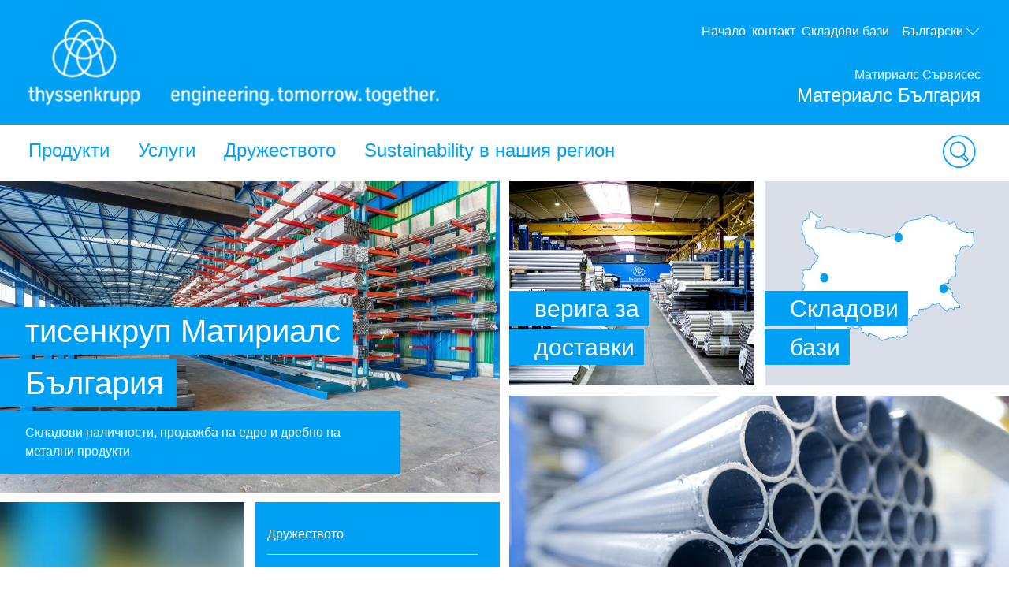

--- FILE ---
content_type: text/html; charset=utf-8
request_url: https://www.thyssenkrupp-materials.bg/bg/?mod=service&ln=en
body_size: 28170
content:
<!DOCTYPE html><html lang="bg" data-beasties-container><head>
		
	<meta charset="utf-8"><meta name="viewport" content="width=device-width, initial-scale=1"><meta name="lang" value="bg"><meta name="HandheldFriendly" value="True"><meta title="добре дошъл - тисенкруп Матириалс БългарияМатериалс България "><meta name="search-title" content><meta content="Материалс България" property="og:site_name"><meta name="msapplication-TileImage" content="../../assets.files/app_icons/apple_touch_icon_144x144.png"><meta name="msapplication-TileColor" content="#222222"><meta content property="og:url"><meta content="763930663648504" property="fb:app_id"><meta name="google-site-verification" content="89mTYUcLf2C7pcB3uzDq7QUAxE0o51wS2Yp7yOptI8c"><meta name="msvalidate.01" content="F9BCC0BEA84766E31FD78F78C539F125"><meta name="robots" content="index, follow"><meta content="тисенкруп Матириалс България" name="description"><meta property="og:title" content="добре дошъл - тисенкруп Матириалс България"><meta property="og:type" content="website"><meta content="тисенкруп Матириалс България" property="og:description"><meta content="Тръбни профили и тръби, Въглеродна стомана, Цветни метали, Неръждаема стомана, Инструментална стомана" name="keywords"><title>добре дошъл - тисенкруп Матириалс България</title><script src="https://ucpcdn.thyssenkrupp.com/r/internet/polyfills.5_3_4-82551901614_202601271340.js" type="module"></script><script src="https://ucpcdn.thyssenkrupp.com/r/internet/main.5_3_4-82551901614_202601271340.js" type="module"></script><link href="https://ucpcdn.thyssenkrupp.com/r/internet/styles.5_3_4-82551901614_202601271340.css" rel="stylesheet"><base href="/"><link rel="canonical" href="https://www.thyssenkrupp-materials.bg/bg?mod=service&amp;ln=en"><style ng-app-id="main">[_nghost-main-c1332331774]{display:flex;flex-direction:column;min-height:100vh}.transparent-header[_nghost-main-c1332331774]   .main[_ngcontent-main-c1332331774], .transparent-header   [_nghost-main-c1332331774]   .main[_ngcontent-main-c1332331774]{margin-top:0}.has-sticky-header[_nghost-main-c1332331774]   .header[_ngcontent-main-c1332331774]{position:sticky;top:0;z-index:102}.headline-container[_ngcontent-main-c1332331774]{margin:2.4rem auto}.page-title[_ngcontent-main-c1332331774]{margin-bottom:2.4rem!important}.page-title[_ngcontent-main-c1332331774]     h2, .page-title[_ngcontent-main-c1332331774]     h3, .page-title[_ngcontent-main-c1332331774]     p{display:inline;font-size:1em;line-height:inherit}@media (max-width: 31.1875em){.main__content[_ngcontent-main-c1332331774]   .page-title[_ngcontent-main-c1332331774]:last-child{margin-bottom:-8.1rem}}.layout-section[_ngcontent-main-c1332331774]{--spacing-component-before-sm: 3.6rem;--spacing-component-before-md: 5.6rem;--spacing-component-before-lg: 8rem;--spacing-component-before: var(--spacing-component-before-sm);--spacing-component-after: var(--spacing-component-after-sm, 0);margin-top:var(--spacing-component-before);margin-bottom:var(--spacing-component-after)}@media (min-width: 30em){.layout-section[_ngcontent-main-c1332331774]{--spacing-component-before: var(--spacing-component-before-md);--spacing-component-after: var(--spacing-component-after-md, 0)}}@media (min-width: 62em){.layout-section[_ngcontent-main-c1332331774]{--spacing-component-before: var(--spacing-component-before-md);--spacing-component-after: var(--spacing-component-after-md, 0)}}@media (min-width: 48em){.layout-section[_ngcontent-main-c1332331774]{--spacing-component-before: var(--spacing-component-before-lg);--spacing-component-after: var(--spacing-component-after-lg, 0)}}.layout-section.spacing-before-none[_ngcontent-main-c1332331774]{--spacing-component-before-sm: 0;--spacing-component-before-md: 0;--spacing-component-before-lg: 0}:is(basic-layout-section[_ngcontent-main-c1332331774]   .editorial-components-container[_ngcontent-main-c1332331774], .th-intranet[_ngcontent-main-c1332331774])    >*:first-child, :is(basic-layout-section[_ngcontent-main-c1332331774]   .editorial-components-container[_ngcontent-main-c1332331774], .th-intranet[_ngcontent-main-c1332331774])    >lazy-container:first-child>*:first-child{--spacing-component-before-sm: 0;--spacing-component-before-md: 0;--spacing-component-before-lg: 0}.layout-section.spacing-after-none[_ngcontent-main-c1332331774]{--spacing-component-after-sm: 0;--spacing-component-after-md: 0;--spacing-component-after-lg: 0}.layout-section.spacing-before-small[_ngcontent-main-c1332331774]{--spacing-component-before-sm: 1.6rem;--spacing-component-before-md: 2.4rem;--spacing-component-before-lg: 3.6rem}.layout-section.spacing-after-small[_ngcontent-main-c1332331774]{--spacing-component-after-sm: 1.6rem;--spacing-component-after-md: 2.4rem;--spacing-component-after-lg: 3.6rem}.layout-section.spacing-before-medium[_ngcontent-main-c1332331774]{--spacing-component-before-sm: 3.6rem;--spacing-component-before-md: 5.6rem;--spacing-component-before-lg: 8rem}.layout-section.spacing-after-medium[_ngcontent-main-c1332331774]{--spacing-component-after-sm: 3.6rem;--spacing-component-after-md: 5.6rem;--spacing-component-after-lg: 8rem}.layout-section.spacing-before-large[_ngcontent-main-c1332331774]{--spacing-component-before-sm: 5.6rem;--spacing-component-before-md: 8rem;--spacing-component-before-lg: 12rem}.layout-section.spacing-after-large[_ngcontent-main-c1332331774]{--spacing-component-after-sm: 5.6rem;--spacing-component-after-md: 8rem;--spacing-component-after-lg: 12rem}.layout-section.no-margin[_ngcontent-main-c1332331774]{margin-top:0;margin-bottom:0}.th-internet[_ngcontent-main-c1332331774]   .layout-section[_ngcontent-main-c1332331774]:first-child, .headline-container[_ngcontent-main-c1332331774] + .layout-section[_ngcontent-main-c1332331774]{--spacing-component-before-sm: 0;--spacing-component-before-md: 0;--spacing-component-before-lg: 0}.layout-section[_ngcontent-main-c1332331774] + .breadcrumb[_ngcontent-main-c1332331774]{margin-top:1.6rem}.bookmark[_ngcontent-main-c1332331774]{position:fixed;right:3.6rem;bottom:3.6rem}main[_ngcontent-main-c1332331774]{flex:1;width:100%}</style><script id="usercentrics-cmp" src="https://web.cmp.usercentrics.eu/ui/loader.js" data-settings-id="Wbz0qxajZCwKX1" async></script><style ng-app-id="main">[_nghost-main-c309793269]{display:block;min-height:0;min-width:0;box-sizing:border-box;width:100%;display:grid;grid-template-columns:minmax(var(--horizontal-site-padding),1fr) minmax(0,134.4rem) minmax(var(--horizontal-site-padding),1fr);margin-left:0!important;margin-right:0!important;max-width:none!important}[_nghost-main-c309793269]    >*, [_nghost-main-c309793269]    >lazy-container>*{min-width:0}.content[_ngcontent-main-c309793269]{grid-column:2/span 1}.content.editorial-content[_ngcontent-main-c309793269]    >*, .content.editorial-content[_ngcontent-main-c309793269]    >lazy-container>*{box-sizing:border-box;display:block;width:100%;--spacing-component-before-sm: 3.6rem;--spacing-component-before-md: 5.6rem;--spacing-component-before-lg: 8rem;--spacing-component-before: var(--spacing-component-before-sm);--spacing-component-after: var(--spacing-component-after-sm, 0);margin-top:var(--spacing-component-before);margin-bottom:var(--spacing-component-after)}@media (min-width: 30em){.content.editorial-content[_ngcontent-main-c309793269]    >*, .content.editorial-content[_ngcontent-main-c309793269]    >lazy-container>*{--spacing-component-before: var(--spacing-component-before-md);--spacing-component-after: var(--spacing-component-after-md, 0)}}@media (min-width: 62em){.content.editorial-content[_ngcontent-main-c309793269]    >*, .content.editorial-content[_ngcontent-main-c309793269]    >lazy-container>*{--spacing-component-before: var(--spacing-component-before-md);--spacing-component-after: var(--spacing-component-after-md, 0)}}@media (min-width: 48em){.content.editorial-content[_ngcontent-main-c309793269]    >*, .content.editorial-content[_ngcontent-main-c309793269]    >lazy-container>*{--spacing-component-before: var(--spacing-component-before-lg);--spacing-component-after: var(--spacing-component-after-lg, 0)}}.content.editorial-content[_ngcontent-main-c309793269]    >*.spacing-before-none, .content.editorial-content[_ngcontent-main-c309793269]    >lazy-container>*.spacing-before-none{--spacing-component-before-sm: 0;--spacing-component-before-md: 0;--spacing-component-before-lg: 0}.content.editorial-content[_ngcontent-main-c309793269]    >*.spacing-after-none, .content.editorial-content[_ngcontent-main-c309793269]    >lazy-container>*.spacing-after-none{--spacing-component-after-sm: 0;--spacing-component-after-md: 0;--spacing-component-after-lg: 0}.content.editorial-content[_ngcontent-main-c309793269]    >*.spacing-before-small, .content.editorial-content[_ngcontent-main-c309793269]    >lazy-container>*.spacing-before-small{--spacing-component-before-sm: 1.6rem;--spacing-component-before-md: 2.4rem;--spacing-component-before-lg: 3.6rem}.content.editorial-content[_ngcontent-main-c309793269]    >*.spacing-after-small, .content.editorial-content[_ngcontent-main-c309793269]    >lazy-container>*.spacing-after-small{--spacing-component-after-sm: 1.6rem;--spacing-component-after-md: 2.4rem;--spacing-component-after-lg: 3.6rem}.content.editorial-content[_ngcontent-main-c309793269]    >*.spacing-before-medium, .content.editorial-content[_ngcontent-main-c309793269]    >lazy-container>*.spacing-before-medium{--spacing-component-before-sm: 3.6rem;--spacing-component-before-md: 5.6rem;--spacing-component-before-lg: 8rem}.content.editorial-content[_ngcontent-main-c309793269]    >*.spacing-after-medium, .content.editorial-content[_ngcontent-main-c309793269]    >lazy-container>*.spacing-after-medium{--spacing-component-after-sm: 3.6rem;--spacing-component-after-md: 5.6rem;--spacing-component-after-lg: 8rem}.content.editorial-content[_ngcontent-main-c309793269]    >*.spacing-before-large, .content.editorial-content[_ngcontent-main-c309793269]    >lazy-container>*.spacing-before-large{--spacing-component-before-sm: 5.6rem;--spacing-component-before-md: 8rem;--spacing-component-before-lg: 12rem}.content.editorial-content[_ngcontent-main-c309793269]    >*.spacing-after-large, .content.editorial-content[_ngcontent-main-c309793269]    >lazy-container>*.spacing-after-large{--spacing-component-after-sm: 5.6rem;--spacing-component-after-md: 8rem;--spacing-component-after-lg: 12rem}.content.editorial-content[_ngcontent-main-c309793269]    >*.no-margin, .content.editorial-content[_ngcontent-main-c309793269]    >lazy-container>*.no-margin{margin-top:0;margin-bottom:0}.sidebar.editorial-content[_ngcontent-main-c309793269]    >*, .sidebar.editorial-content[_ngcontent-main-c309793269]    >lazy-container>*{box-sizing:border-box;display:block;width:100%;--spacing-component-before-sm: 5.6rem;--spacing-component-before-md: 5.6rem;--spacing-component-before-lg: 5.6rem;--spacing-component-before: var(--spacing-component-before-sm);--spacing-component-after: var(--spacing-component-after-sm, 0);margin-top:var(--spacing-component-before);margin-bottom:var(--spacing-component-after)}@media (min-width: 30em){.sidebar.editorial-content[_ngcontent-main-c309793269]    >*, .sidebar.editorial-content[_ngcontent-main-c309793269]    >lazy-container>*{--spacing-component-before: var(--spacing-component-before-md);--spacing-component-after: var(--spacing-component-after-md, 0)}}@media (min-width: 62em){.sidebar.editorial-content[_ngcontent-main-c309793269]    >*, .sidebar.editorial-content[_ngcontent-main-c309793269]    >lazy-container>*{--spacing-component-before: var(--spacing-component-before-md);--spacing-component-after: var(--spacing-component-after-md, 0)}}@media (min-width: 48em){.sidebar.editorial-content[_ngcontent-main-c309793269]    >*, .sidebar.editorial-content[_ngcontent-main-c309793269]    >lazy-container>*{--spacing-component-before: var(--spacing-component-before-lg);--spacing-component-after: var(--spacing-component-after-lg, 0)}}.sidebar.editorial-content[_ngcontent-main-c309793269]    >*.spacing-before-none, .sidebar.editorial-content[_ngcontent-main-c309793269]    >lazy-container>*.spacing-before-none{--spacing-component-before-sm: 0;--spacing-component-before-md: 0;--spacing-component-before-lg: 0}:is(basic-layout-section[_ngcontent-main-c309793269]   .editorial-components-container[_ngcontent-main-c309793269], .th-intranet[_ngcontent-main-c309793269])    >*:first-child, :is(basic-layout-section[_ngcontent-main-c309793269]   .editorial-components-container[_ngcontent-main-c309793269], .th-intranet[_ngcontent-main-c309793269])    >lazy-container:first-child>*:first-child{--spacing-component-before-sm: 0;--spacing-component-before-md: 0;--spacing-component-before-lg: 0}.sidebar.editorial-content[_ngcontent-main-c309793269]    >*.spacing-after-none, .sidebar.editorial-content[_ngcontent-main-c309793269]    >lazy-container>*.spacing-after-none{--spacing-component-after-sm: 0;--spacing-component-after-md: 0;--spacing-component-after-lg: 0}.sidebar.editorial-content[_ngcontent-main-c309793269]    >*.spacing-before-small, .sidebar.editorial-content[_ngcontent-main-c309793269]    >lazy-container>*.spacing-before-small{--spacing-component-before-sm: 2.4rem;--spacing-component-before-md: 2.4rem;--spacing-component-before-lg: 2.4rem}.sidebar.editorial-content[_ngcontent-main-c309793269]    >*.spacing-after-small, .sidebar.editorial-content[_ngcontent-main-c309793269]    >lazy-container>*.spacing-after-small{--spacing-component-after-sm: 2.4rem;--spacing-component-after-md: 2.4rem;--spacing-component-after-lg: 2.4rem}.sidebar.editorial-content[_ngcontent-main-c309793269]    >*.spacing-before-medium, .sidebar.editorial-content[_ngcontent-main-c309793269]    >lazy-container>*.spacing-before-medium{--spacing-component-before-sm: 5.6rem;--spacing-component-before-md: 5.6rem;--spacing-component-before-lg: 5.6rem}.sidebar.editorial-content[_ngcontent-main-c309793269]    >*.spacing-after-medium, .sidebar.editorial-content[_ngcontent-main-c309793269]    >lazy-container>*.spacing-after-medium{--spacing-component-after-sm: 5.6rem;--spacing-component-after-md: 5.6rem;--spacing-component-after-lg: 5.6rem}.sidebar.editorial-content[_ngcontent-main-c309793269]    >*.spacing-before-large, .sidebar.editorial-content[_ngcontent-main-c309793269]    >lazy-container>*.spacing-before-large{--spacing-component-before-sm: 8rem;--spacing-component-before-md: 8rem;--spacing-component-before-lg: 8rem}.sidebar.editorial-content[_ngcontent-main-c309793269]    >*.spacing-after-large, .sidebar.editorial-content[_ngcontent-main-c309793269]    >lazy-container>*.spacing-after-large{--spacing-component-after-sm: 8rem;--spacing-component-after-md: 8rem;--spacing-component-after-lg: 8rem}.sidebar.editorial-content[_ngcontent-main-c309793269]    >*.no-margin, .sidebar.editorial-content[_ngcontent-main-c309793269]    >lazy-container>*.no-margin{margin-top:0;margin-bottom:0}.full-width[_nghost-main-c309793269]{display:block}.full-width[_nghost-main-c309793269]   .content[_ngcontent-main-c309793269]{min-height:0;min-width:0;box-sizing:border-box;width:100%;display:grid;grid-template-columns:minmax(var(--horizontal-site-padding),1fr) minmax(0,134.4rem) minmax(var(--horizontal-site-padding),1fr);margin-left:0!important;margin-right:0!important;max-width:none!important}.full-width[_nghost-main-c309793269]   .content[_ngcontent-main-c309793269]    >*, .full-width[_nghost-main-c309793269]   .content[_ngcontent-main-c309793269]    >lazy-container>*{min-width:0}.full-width[_nghost-main-c309793269]   .content[_ngcontent-main-c309793269]    >*, .full-width[_nghost-main-c309793269]   .content[_ngcontent-main-c309793269]    >lazy-container>*{grid-column:1/span 3}.full-width[_nghost-main-c309793269]   .content[_ngcontent-main-c309793269]    >*.l-content-column{grid-column:2/span 1}.with-sidebar[_nghost-main-c309793269]   .content-container[_ngcontent-main-c309793269]{grid-column:2/span 1}@media (min-width: 62em){.with-sidebar.sidebar-right[_nghost-main-c309793269]   .content-container[_ngcontent-main-c309793269]{min-height:0;min-width:0;box-sizing:border-box;display:grid;width:100%;grid-template-columns:3fr clamp(3.6rem,7%,12rem) 1fr}.with-sidebar.sidebar-right[_nghost-main-c309793269]   .content-container[_ngcontent-main-c309793269]    >*, .with-sidebar.sidebar-right[_nghost-main-c309793269]   .content-container[_ngcontent-main-c309793269]    >lazy-container>*{min-width:0}}@media print{.with-sidebar.sidebar-right[_nghost-main-c309793269]   .content-container[_ngcontent-main-c309793269]{display:block}}.with-sidebar.sidebar-right[_nghost-main-c309793269]   .content[_ngcontent-main-c309793269]{grid-column:1/span 1}.with-sidebar.sidebar-right[_nghost-main-c309793269]   .sidebar[_ngcontent-main-c309793269]{grid-column:3/span 1}@media (min-width: 62em){.with-sidebar.sidebar-left[_nghost-main-c309793269]   .content-container[_ngcontent-main-c309793269]{min-height:0;min-width:0;box-sizing:border-box;display:grid;width:100%;grid-template-columns:1fr clamp(3.6rem,7%,12rem) 3fr}.with-sidebar.sidebar-left[_nghost-main-c309793269]   .content-container[_ngcontent-main-c309793269]    >*, .with-sidebar.sidebar-left[_nghost-main-c309793269]   .content-container[_ngcontent-main-c309793269]    >lazy-container>*{min-width:0}}@media print{.with-sidebar.sidebar-left[_nghost-main-c309793269]   .content-container[_ngcontent-main-c309793269]{display:block}}.with-sidebar.sidebar-left[_nghost-main-c309793269]   .content[_ngcontent-main-c309793269]{grid-column:3/span 1}.with-sidebar.sidebar-left[_nghost-main-c309793269]   .sidebar[_ngcontent-main-c309793269]{grid-row:1;grid-column:1/span 1}.custom-height[_nghost-main-c309793269], .custom-height   [_nghost-main-c309793269]{display:grid!important;grid-template-columns:1fr}.custom-height[_nghost-main-c309793269]   .content[_ngcontent-main-c309793269], .custom-height   [_nghost-main-c309793269]   .content[_ngcontent-main-c309793269]{grid-column:initial!important}.custom-height[_nghost-main-c309793269]   .content[_ngcontent-main-c309793269], .custom-height   [_nghost-main-c309793269]   .content[_ngcontent-main-c309793269], .custom-height[_nghost-main-c309793269]   .sidebar[_ngcontent-main-c309793269], .custom-height   [_nghost-main-c309793269]   .sidebar[_ngcontent-main-c309793269]{display:grid;align-content:var(--ucp-basic-layout-section-align-main, start)}.custom-height[_nghost-main-c309793269]   .content[_ngcontent-main-c309793269]    >*, .custom-height   [_nghost-main-c309793269]   .content[_ngcontent-main-c309793269]    >*, .custom-height[_nghost-main-c309793269]   .content[_ngcontent-main-c309793269]    >lazy-container>*, .custom-height   [_nghost-main-c309793269]   .content[_ngcontent-main-c309793269]    >lazy-container>*, .custom-height[_nghost-main-c309793269]   .sidebar[_ngcontent-main-c309793269]    >*, .custom-height   [_nghost-main-c309793269]   .sidebar[_ngcontent-main-c309793269]    >*, .custom-height[_nghost-main-c309793269]   .sidebar[_ngcontent-main-c309793269]    >lazy-container>*, .custom-height   [_nghost-main-c309793269]   .sidebar[_ngcontent-main-c309793269]    >lazy-container>*{min-width:0}.custom-height[_nghost-main-c309793269]   .content[_ngcontent-main-c309793269], .custom-height   [_nghost-main-c309793269]   .content[_ngcontent-main-c309793269]{align-content:var(--ucp-basic-layout-section-align-main, start)}.custom-height[_nghost-main-c309793269]   .sidebar[_ngcontent-main-c309793269], .custom-height   [_nghost-main-c309793269]   .sidebar[_ngcontent-main-c309793269]{align-content:var(--ucp-basic-layout-section-align-sidebar, start)}</style><style ng-app-id="main">[_nghost-main-c2366007670]   .scroll-to-top[_ngcontent-main-c2366007670]{margin:0 auto;max-width:134.4rem}@media print{[_nghost-main-c2366007670]   .scroll-to-top[_ngcontent-main-c2366007670]{display:none}}[_nghost-main-c2366007670]   .scroll-to-top[_ngcontent-main-c2366007670]   a[_ngcontent-main-c2366007670], [_nghost-main-c2366007670]   .scroll-to-top[_ngcontent-main-c2366007670]   button[_ngcontent-main-c2366007670]{font-size:1em;line-height:1.625em;clear:both;color:#626f81;cursor:pointer;float:right;margin:24px 0;text-decoration:none}[_nghost-main-c2366007670]   .scroll-to-top[_ngcontent-main-c2366007670]   .scroll-to-top__button[_ngcontent-main-c2366007670]:focus-visible{outline:2px solid #000000;border-radius:.4rem;text-decoration:underline}.scroll-to-top[_ngcontent-main-c2366007670]:before, .scroll-to-top[_ngcontent-main-c2366007670]:after{content:"";display:table}.scroll-to-top[_ngcontent-main-c2366007670]:before, .scroll-to-top[_ngcontent-main-c2366007670]:after{content:" ";display:table}.scroll-to-top[_ngcontent-main-c2366007670]:after{clear:both}@media screen and (max-width: 900px){.scroll-to-top[_ngcontent-main-c2366007670]{padding:0 25px}}@media screen and (max-width: 767px){.scroll-to-top[_ngcontent-main-c2366007670]{padding:0 17px}}@media screen and (max-width: 499px){.scroll-to-top[_ngcontent-main-c2366007670]   a[_ngcontent-main-c2366007670], .scroll-to-top[_ngcontent-main-c2366007670]   button[_ngcontent-main-c2366007670]{font-size:1.125em;line-height:1.44444444em}}.scroll-to-top[_ngcontent-main-c2366007670]   a[_ngcontent-main-c2366007670]:after, .scroll-to-top[_ngcontent-main-c2366007670]   button[_ngcontent-main-c2366007670]:after{speak:none;font-style:normal;font-weight:400;font-variant:normal;text-transform:none;text-decoration:underline;line-height:1;-webkit-font-smoothing:antialiased;-moz-osx-font-smoothing:grayscale}.scroll-to-top[_ngcontent-main-c2366007670]   a[_ngcontent-main-c2366007670]:after, .scroll-to-top[_ngcontent-main-c2366007670]   a[_ngcontent-main-c2366007670]:hover:after, .scroll-to-top[_ngcontent-main-c2366007670]   button[_ngcontent-main-c2366007670]:after, .scroll-to-top[_ngcontent-main-c2366007670]   button[_ngcontent-main-c2366007670]:hover:after{text-decoration:none}.scroll-to-top__icon[_ngcontent-main-c2366007670]{width:1.6rem;height:1rem;fill:#626f81}.scroll-to-top[_ngcontent-main-c2366007670]   a[_ngcontent-main-c2366007670]:hover, .scroll-to-top[_ngcontent-main-c2366007670]   a[_ngcontent-main-c2366007670]:active, .scroll-to-top[_ngcontent-main-c2366007670]   button[_ngcontent-main-c2366007670]:hover, .scroll-to-top[_ngcontent-main-c2366007670]   button[_ngcontent-main-c2366007670]:active{text-decoration:underline}.scroll-to-top[_ngcontent-main-c2366007670]   a[_ngcontent-main-c2366007670]:after, .scroll-to-top[_ngcontent-main-c2366007670]   button[_ngcontent-main-c2366007670]:after{margin-left:7.104px}</style><style ng-app-id="main">.sticky-header[_nghost-main-c698855612]:not(.transparent){--header-standard-header-height: 16.1rem;--header-standard-flyout-offset: 3.6rem;--main-navigation-flyout-max-height: calc( 100vh - var(--header-standard-header-height) - var(--header-standard-flyout-offset) - var( --header-standard-conversion-header-min-height, 0 ) )}@media (min-width: 31.25em){.sticky-header[_nghost-main-c698855612]:not(.transparent){--header-standard-header-height: 21.3rem}}@media (min-width: 56.25em){.sticky-header[_nghost-main-c698855612]:not(.transparent){--header-standard-header-height: 29rem}}.sticky-header[_nghost-main-c698855612]:not(.transparent)   .main-header[_ngcontent-main-c698855612]{position:sticky;top:0;z-index:102}.has-conversion-header[_nghost-main-c698855612]{--header-standard-conversion-header-min-height: 5.2rem}.has-sticky-header.sticky-header[class][_nghost-main-c698855612], .has-sticky-header   .sticky-header[class][_nghost-main-c698855612]{position:relative}.logo-link[_ngcontent-main-c698855612]{position:relative;display:block;height:100%}.logo-link[_ngcontent-main-c698855612]   .logo[_ngcontent-main-c698855612]{width:auto;height:100%}.logo-link[_ngcontent-main-c698855612]   .logo[_ngcontent-main-c698855612]   img[_ngcontent-main-c698855612]{height:100%;width:auto}@media (min-width: 31.25em){.logo-link[_ngcontent-main-c698855612]{display:flex;align-items:flex-end;height:auto;margin-top:auto}}@media (max-width: 56.1875em){.logo-link[_ngcontent-main-c698855612]   .desktop-view[_ngcontent-main-c698855612]{display:none}}.logo-link[_ngcontent-main-c698855612]   .tablet-view[_ngcontent-main-c698855612]{display:none}@media (max-width: 56.1875em){.logo-link[_ngcontent-main-c698855612]   .tablet-view[_ngcontent-main-c698855612]{display:block}}@media (max-width: 31.1875em){.logo-link[_ngcontent-main-c698855612]   .tablet-view[_ngcontent-main-c698855612]{display:none}}.logo-link[_ngcontent-main-c698855612]   .mobile-view[_ngcontent-main-c698855612]{display:none}@media (max-width: 31.1875em){.logo-link[_ngcontent-main-c698855612]   .mobile-view[_ngcontent-main-c698855612]{display:block}}.logo[_ngcontent-main-c698855612], .logo-link[_ngcontent-main-c698855612]   .logo[_ngcontent-main-c698855612]{height:3.2rem}@media (min-width: 31.25em){.logo[_ngcontent-main-c698855612], .logo-link[_ngcontent-main-c698855612]   .logo[_ngcontent-main-c698855612]{height:9rem}}@media (min-width: 56.25em){.logo[_ngcontent-main-c698855612], .logo-link[_ngcontent-main-c698855612]   .logo[_ngcontent-main-c698855612]{height:11rem}}ucp-ui-header.slim.slim[_ngcontent-main-c698855612]   .logo-link[_ngcontent-main-c698855612]   .desktop-view[_ngcontent-main-c698855612]{display:none}ucp-ui-header.slim.slim[_ngcontent-main-c698855612]   .logo-link[_ngcontent-main-c698855612]   .tablet-view[_ngcontent-main-c698855612]{display:none}ucp-ui-header.slim.slim[_ngcontent-main-c698855612]   .logo-link[_ngcontent-main-c698855612]   .mobile-view[_ngcontent-main-c698855612]{display:block}@media (min-width: 31.25em){ucp-ui-header.slim.slim[_ngcontent-main-c698855612]   .logo-link[_ngcontent-main-c698855612]{display:flex;align-items:center}}ucp-ui-header.slim.slim[_ngcontent-main-c698855612]   .logo[_ngcontent-main-c698855612], ucp-ui-header.slim.slim[_ngcontent-main-c698855612]   .logo-link[_ngcontent-main-c698855612]   .logo[_ngcontent-main-c698855612]{height:3.2rem}@media (min-width: 31.25em){ucp-ui-header.slim.slim[_ngcontent-main-c698855612]   .logo[_ngcontent-main-c698855612], ucp-ui-header.slim.slim[_ngcontent-main-c698855612]   .logo-link[_ngcontent-main-c698855612]   .logo[_ngcontent-main-c698855612]{height:4.9rem}}ucp-ui-header.slim.slim[_ngcontent-main-c698855612]   .brand[_ngcontent-main-c698855612]{display:none}ucp-ui-header.slim.slim[_ngcontent-main-c698855612]   .slim-search-button[_ngcontent-main-c698855612]{display:inline-block}ucp-ui-header.slim.slim[_ngcontent-main-c698855612]   .slim-search-button[_ngcontent-main-c698855612]:focus-visible{outline:2px solid #000000;border-radius:1px}ucp-ui-header.slim.slim[_ngcontent-main-c698855612]   .action-buttons[_ngcontent-main-c698855612]{display:none}.slim-search-button[_ngcontent-main-c698855612]{appearance:none;padding:0;outline:none;border:none;background-color:transparent;display:none;width:15rem;padding:.4rem;border-bottom:1px solid currentColor;color:inherit;text-align:left}.brand[_ngcontent-main-c698855612]{display:none}.brand.slim[_ngcontent-main-c698855612]{display:block}@media (min-width: 31.25em){.brand[_ngcontent-main-c698855612]{display:block}.brand.slim[_ngcontent-main-c698855612]{display:none}}.action-buttons[_ngcontent-main-c698855612]{display:flex;justify-content:flex-end;align-items:flex-end;color:var(--ucp-color-header-font, #ffffff)}.action-button[_ngcontent-main-c698855612]{appearance:none;padding:0;outline:none;border:none;background-color:transparent;display:block;color:inherit;fill:currentColor;margin-left:1.2rem}.action-button-icon[_ngcontent-main-c698855612]{width:4.2rem;height:4.2rem;display:block}.action-button-label[_ngcontent-main-c698855612], .action-button-close-icon[_ngcontent-main-c698855612], .action-button.is-open[_ngcontent-main-c698855612]   .action-button-open-icon[_ngcontent-main-c698855612]{display:none}.action-button.is-open[_ngcontent-main-c698855612]   .action-button-close-icon[_ngcontent-main-c698855612]{display:block}.main-navigation-bar.rainbow[_ngcontent-main-c698855612]   .action-button[_ngcontent-main-c698855612]{align-items:center;font-size:2rem}.main-navigation-bar.rainbow[_ngcontent-main-c698855612]   .action-button-icon[_ngcontent-main-c698855612]{width:3rem;height:3rem}@media (min-width: 31.25em){.main-navigation-bar.rainbow[_ngcontent-main-c698855612]   .action-button[_ngcontent-main-c698855612]{display:flex}.main-navigation-bar.rainbow[_ngcontent-main-c698855612]   .action-button-search[_ngcontent-main-c698855612]   .action-button-label[_ngcontent-main-c698855612]{display:block;margin-right:.8rem}}.shopping-cart[_ngcontent-main-c698855612]{display:block;color:inherit;fill:currentColor}.shopping-cart-icon[_ngcontent-main-c698855612]{position:relative;display:block;width:4.2rem;height:4.2rem}.shopping-cart-icon[_ngcontent-main-c698855612]:hover   .cart-count[_ngcontent-main-c698855612]{text-decoration:none!important}.cart-count[_ngcontent-main-c698855612]{display:flex;position:absolute;top:1.2rem;right:0;border-radius:1rem;height:2rem;min-width:2rem;padding:.5rem;background-color:#00a58c;color:#fff;align-items:center;font-size:1.2rem;justify-content:center}@media (max-width: 31.1875em){.cart-count[_ngcontent-main-c698855612]{top:-.5rem}}.print-logo[_ngcontent-main-c698855612]{display:none}@media print{.logo[_ngcontent-main-c698855612]   img[_ngcontent-main-c698855612]{width:6rem;height:auto;filter:invert(1) grayscale(1) brightness(0)}.logo[_ngcontent-main-c698855612] > *[_ngcontent-main-c698855612]:not(.desktop-view){display:none}}</style><style ng-app-id="main">[_nghost-main-c2845848629]{position:relative;display:block;width:100%;z-index:20}.main-header[_ngcontent-main-c2845848629]{max-width:100%;background-color:var(--ucp-color-header-background, var(--ucp-color-brand-primary, #00a0f5));color:var(--ucp-color-header-font, #ffffff)}.wrapper[_ngcontent-main-c2845848629]{padding-left:var(--horizontal-site-padding, 1.6rem);padding-right:var(--horizontal-site-padding, 1.6rem);display:block;box-sizing:border-box;max-width:134.4rem;margin-left:auto;margin-right:auto}.wrapper[_ngcontent-main-c2845848629]:after{content:"";display:table;clear:both}@media (min-width: 84em){.wrapper[_ngcontent-main-c2845848629]{margin-left:var(--horizontal-site-padding, 1.6rem);margin-right:var(--horizontal-site-padding, 1.6rem);padding-left:0;padding-right:0}}@media (min-width: 88.5em){.wrapper[_ngcontent-main-c2845848629]{margin-left:auto;margin-right:auto}}.wrapper[_ngcontent-main-c2845848629]:after{content:none}.main-header-content[_ngcontent-main-c2845848629]{display:grid;grid-template-areas:"header-brand header-brand" "header-logo header-actions";grid-template-columns:1fr auto;grid-template-rows:1fr auto;min-height:9.5rem;padding-top:1.2rem;padding-bottom:1.2rem}@media (min-width: 31.25em){.main-header-content[_ngcontent-main-c2845848629]{display:grid;grid-template-areas:"header-logo header-brand";grid-template-columns:1fr auto;grid-template-rows:auto;min-height:14.7rem;padding-top:2.4rem;padding-bottom:2.4rem}}@media (min-width: 56.25em){.main-header-content[_ngcontent-main-c2845848629]{display:grid;grid-template-areas:"header-logo header-top-nav" "header-logo header-brand";grid-template-columns:1fr auto;grid-template-rows:auto 1fr}}.brand-area[_ngcontent-main-c2845848629]{grid-area:header-brand;display:flex;justify-content:flex-end}@media (min-width: 31.25em){.brand-area[_ngcontent-main-c2845848629]{align-self:end}}.logo-area[_ngcontent-main-c2845848629]{grid-area:header-logo;align-self:center;height:3.2rem}@media (min-width: 31.25em){.logo-area[_ngcontent-main-c2845848629]{position:relative;height:100%;align-self:end;display:flex;align-items:flex-end;align-content:flex-end}}.top-nav-area[_ngcontent-main-c2845848629]{grid-area:header-top-nav;display:none}@media (min-width: 56.25em){.top-nav-area[_ngcontent-main-c2845848629]{display:block}}.actions-area[_ngcontent-main-c2845848629]{grid-area:header-actions;align-self:end;justify-self:end;z-index:101}@media (min-width: 31.25em){.actions-area[_ngcontent-main-c2845848629]{display:none}}.slim[_nghost-main-c2845848629]{position:sticky;top:0;z-index:20;margin-bottom:.8rem}.slim[_nghost-main-c2845848629]   .main-header-content[_ngcontent-main-c2845848629]{display:grid;grid-template-areas:"header-logo header-actions";grid-template-columns:1fr auto;grid-template-rows:auto;min-height:5.6rem}@media (min-width: 31.25em){.slim[_nghost-main-c2845848629]   .main-header-content[_ngcontent-main-c2845848629]{min-height:8.3rem}}@media (min-width: 56.25em){.slim[_nghost-main-c2845848629]   .main-header-content[_ngcontent-main-c2845848629]{display:grid;grid-template-areas:"header-logo header-top-nav" "header-logo header-brand";grid-template-columns:1fr auto;grid-template-rows:auto 1fr;grid-gap:.4rem;min-height:10rem}}.slim[_nghost-main-c2845848629]   .brand-area[_ngcontent-main-c2845848629]{display:none}@media (min-width: 56.25em){.slim[_nghost-main-c2845848629]   .brand-area[_ngcontent-main-c2845848629]{display:flex;justify-content:flex-end;align-items:center}}.transparent[_nghost-main-c2845848629]{position:relative}@media (min-width: 31.25em){.transparent[_nghost-main-c2845848629]{position:absolute;left:0;right:0;z-index:20}.transparent[_nghost-main-c2845848629]:not(.conversion-header){top:0}}.transparent[_nghost-main-c2845848629]   .main-header[_ngcontent-main-c2845848629]{position:relative;background-color:var(--ucp-color-header-background, var(--ucp-color-brand-primary, #00a0f5))}@media (min-width: 31.25em){.transparent[_nghost-main-c2845848629]   .main-header[_ngcontent-main-c2845848629]{background-color:transparent}.transparent[_nghost-main-c2845848629]   .main-header[_ngcontent-main-c2845848629]:before{position:absolute;display:block;content:"";inset:0;background-color:var(--ucp-color-header-background, var(--ucp-color-brand-primary, #00a0f5));opacity:.85;z-index:-1}}.transparent[_nghost-main-c2845848629]   .main-header-content[_ngcontent-main-c2845848629]{position:relative}.transparent[_nghost-main-c2845848629]   .main-navigation[_ngcontent-main-c2845848629]{background-color:transparent;overflow:visible;margin:0}@media print{.main-header-content[_ngcontent-main-c2845848629] > *[_ngcontent-main-c2845848629]:not(.logo-area){display:none}}</style><style ng-app-id="main">.metanavi{padding:0;z-index:1;display:flex;align-items:center}.metanavi .metanavi-items{display:flex;flex-wrap:nowrap;align-items:center;z-index:100}@media (max-width: 56.1875em){.metanavi{padding-top:2rem}}.metanavi>.label{display:none}@media (max-width: 56.1875em){.metanavi .metanavi-items{display:none}}.metanavi ul{list-style:none}.metanavi ul:after{content:"";display:table;clear:both}.metanavi ul li{font-size:1.6rem;line-height:2.6rem;line-height:32px}.metanavi ul li:first-child{margin-left:0}.metanavi ul li a{color:#fff;text-decoration:none;vertical-align:middle;white-space:nowrap;margin-left:.8rem}.metanavi ul li a:hover{text-decoration:underline}.metanavi ul.accessibility-functions{margin-right:0;position:relative}@media (max-width: 56.1875em){.metanavi ul.accessibility-functions{padding-right:0}}@media (max-width: 31.1875em){.metanavi ul.accessibility-functions{display:none}}.metanavi ul.accessibility-functions li{position:static}.metanavi ul.accessibility-functions+.label+ul li:first-child{margin-left:.8rem}.metanavi language-selector{position:relative;z-index:1}@media (max-width: 56.1875em){.metanavi language-selector{position:static}}.meta-navi .accessibility-functions{padding-right:1.2rem}.meta-navi .accessibility-functions:after{display:block;position:absolute;content:"";width:1px;bottom:7px;right:0;top:7px;font-size:28px;line-height:18px;border-right:1px solid #ffffff}@media (max-width: 56.1875em){.meta-navi .accessibility-functions:after{display:none}}.meta-navi .accessibility-functions .fontsizeswap{position:relative;cursor:pointer;color:#fff}.meta-navi .accessibility-functions .fontsizeswap .fontsizeswap-button:focus-visible{outline:2px solid #000000;border-radius:1px}.meta-navi .accessibility-functions .hotspot{position:absolute;z-index:20}@media (max-width: 56.1875em){.meta-navi .accessibility-functions .hotspot{right:0}}.meta-navi .accessibility-functions .fontsizeswap{padding-right:.4rem}.meta-navi .accessibility-functions .fontsizeswap:hover{text-decoration:underline}.meta-navi .accessibility-functions .fontsizeswap:after{font-size:28px;line-height:18px;position:absolute;right:0;width:28px}.meta-navi .accessibility-functions .fontsizeswap-icon{width:2.8rem;height:2.8rem;margin-right:2.4rem}.meta-navi .accessibility-functions .fontsizeswap-icon svg{fill:#fff}.meta-navi .accessibility-functions .fontsizeswap-button{appearance:none;padding:0;outline:none;border:none;background-color:transparent;display:flex;align-items:center;color:inherit}.meta-navi .accessibility-functions .fontsizeswap-tooltip{transition:opacity .2s ease;position:relative;background-color:#fff;z-index:1;border:2px solid var(--ucp-color-brand-primary, #00a0f5);margin-top:1.6rem;color:#626f81;padding:.2rem 1.2rem 1.2rem;width:275px}.meta-navi .accessibility-functions .fontsizeswap-tooltip:before,.meta-navi .accessibility-functions .fontsizeswap-tooltip:after{content:"";border:14px solid transparent;display:block;height:14px;left:10px;position:absolute;bottom:100%;width:26px;z-index:4;box-sizing:border-box;border-bottom-color:#fff}.meta-navi .accessibility-functions .fontsizeswap-tooltip:before{width:30px;z-index:0;margin-left:-2px;border-width:16px;border-bottom-color:var(--ucp-color-brand-primary, #00a0f5)}.meta-navi .accessibility-functions .fontsizeswap-tooltip .close{appearance:none;outline:none;border:none;background-color:transparent;color:var(--ucp-color-brand-primary, #00a0f5);cursor:pointer;display:block;margin:0;padding:0;position:absolute;right:1.2rem;top:.8rem;visibility:visible;z-index:3}.meta-navi .accessibility-functions .fontsizeswap-tooltip .close-icon{width:2.4rem;height:2.4rem;fill:var(--ucp-color-brand-primary, #00a0f5)}.meta-navi .accessibility-functions .fontsizeswap-tooltip-link p{font-size:1.6rem;line-height:2.6rem;color:#626f81;width:100%;white-space:normal}.meta-navi .accessibility-functions .fontsizeswap-tooltip-link p span{font-size:2.4rem;line-height:3.3rem;font-weight:400;display:block;color:#000}.meta-navi .accessibility-functions .fontsizeswap-tooltip-link a{margin-left:0}.meta-navi .accessibility-functions .fontsizeswap-tooltip-link a span{color:var(--ucp-color-brand-primary, #00a0f5);font-size:1.8rem;line-height:2.6rem;display:inline-flex;align-items:center;gap:.4rem;vertical-align:middle}.meta-navi .accessibility-functions .fontsizeswap-tooltip-link a span:after{content:"";display:inline-block;width:1.8rem;height:1.8rem;background-color:var(--ucp-color-brand-primary, #00a0f5);mask-image:url(https://ucpcdn.thyssenkrupp.com/img/icons/arrow-right.svg);mask-size:1.8rem;margin:0}.meta-navi .accessibility-functions .fontsizeswap-tooltip-link a span:hover{text-decoration:underline}.meta-navi .accessibility-functions .navigation-selector li .label{line-height:inherit}ucp-meta-navi{position:static;padding:0}@media (max-width: 56.1875em){ucp-meta-navi{padding:0;height:auto}}ucp-meta-navi .meta-navi.metanavi{justify-content:flex-end;padding:0}@media (max-width: 31.1875em){ucp-meta-navi .meta-navi.metanavi ul.accessibility-functions{display:none}}ucp-meta-navi .meta-navi.metanavi ul li a,ucp-meta-navi .meta-navi.metanavi .logout-button{color:var(--ucp-color-header-font, #ffffff)}ucp-meta-navi .meta-navi .accessibility-functions .fontsizeswap{padding-right:0}
</style><style ng-app-id="main">[_nghost-main-c2379095018]{position:relative;display:inline-block}.lib-icon[_ngcontent-main-c2379095018]{position:relative;display:inline-block;width:100%;height:100%}svg[_ngcontent-main-c2379095018], [_nghost-main-c2379095018]     svg{width:100%;height:100%;fill:inherit;pointer-events:none}</style><style ng-app-id="main">.main-navigation{display:block;position:relative;min-height:66px;left:0;right:0}.main-navigation a,.main-navigation button{cursor:pointer}.main-navigation .menu-wrapper{display:flex;justify-content:space-between;align-items:start;margin:0 auto;min-height:66px}.main-navigation .menu-wrapper ul{list-style:none}.main-navigation .menu-wrapper .search:focus-visible,.main-navigation .menu-wrapper .shopping-cart:focus-visible{outline:2px solid #000000;border-radius:1px}.main-navigation .menu-trigger{position:relative;display:none;float:none;cursor:pointer;text-decoration:none}.main-navigation .menu-trigger:hover,.main-navigation .menu-trigger:active,.main-navigation .menu-trigger:focus{text-decoration:underline}.main-navigation .menu-trigger.active{text-decoration:underline}.main-navigation .menu-trigger.active+.navigation-content .dropdown-layer{border-bottom:3px solid #eef0f2;border-top:3px solid #eef0f2;z-index:1}.main-navigation .menu-trigger.active+.navigation-content .dropdown-layer>*{visibility:visible}.main-navigation .navigation-content{background-color:#fff;box-sizing:border-box;transition:height .3s ease}.main-navigation .main-navigation-items{display:flex;flex-wrap:wrap;white-space:normal}.main-navigation .main-navigation-items.level-2 .main-navigation-item.level-2>a{position:relative;display:block;padding:9px 19px 9px 0;text-decoration:none}.main-navigation .main-navigation-items.level-2 .main-navigation-item.level-2 span{display:block;font-size:1.125em;line-height:1.44444444}.main-navigation .main-navigation-items.level-2 .main-navigation-item.level-2 img{float:left;margin:6px 1.6rem 6px 0;max-height:57px;width:auto}.main-navigation .main-navigation-items.level-2 .main-navigation-item.level-2 .marketing{display:block;margin-top:-2px;overflow:hidden;padding-top:0}.main-navigation .main-navigation-items.level-2 .main-navigation-item.level-2:hover,.main-navigation .main-navigation-items.level-2 .main-navigation-item.level-2:hover span{text-decoration:underline}.main-navigation .main-navigation-items.level-2 .main-navigation-item.level-2:after{position:absolute;display:block;overflow:hidden;right:0;top:50%;margin-top:-6px;font-size:12px;line-height:12px}.main-navigation .main-navigation-items.level-2 .main-navigation-item.level-2 .active{font-weight:700}.main-navigation .search-and-actions{display:flex}@media print{.main-navigation{display:none}}.main-navigation.level-1{background-color:var(--ucp-color-main-navigation-bar-background, #ffffff)}@media (max-width: 31.1875em){.main-navigation{background-color:transparent;border-bottom:none}.main-navigation.level-1:not(.ecommerce){min-height:0;margin-top:-66px;background-color:var(--ucp-color-header-background, var(--ucp-color-brand-primary, #00a0f5));z-index:-1}}@media (max-width: 56.1875em){.main-navigation .main-navigation-items.level-1{display:none;margin-top:-22px}}.main-navigation a,.main-navigation button{color:var(--ucp-color-brand-primary, #00a0f5)}.menu-wrapper{padding-left:var(--horizontal-site-padding, 1.6rem);padding-right:var(--horizontal-site-padding, 1.6rem);display:block;box-sizing:border-box;max-width:134.4rem;margin-left:auto;margin-right:auto}@media (min-width: 84em){.menu-wrapper{margin-left:var(--horizontal-site-padding, 1.6rem);margin-right:var(--horizontal-site-padding, 1.6rem);padding-left:0;padding-right:0}}@media (min-width: 88.5em){.menu-wrapper{margin-left:auto;margin-right:auto}}.main-navigation .menu-wrapper{display:flex;gap:3.6rem;justify-content:space-between}.main-navigation .menu-trigger{font-size:2.4rem;margin-top:1.2rem;color:var(--ucp-color-main-navigation-bar-font, var(--ucp-color-brand-primary, #00a0f5))}.main-navigation .menu-trigger__menu-icon,.main-navigation .menu-trigger__close-icon{width:4.2rem;height:4.2rem;fill:currentColor;margin-right:1.2rem}.main-navigation .menu-trigger__close-icon{display:none}.main-navigation .menu-trigger.ecommerce-menu{height:6.6rem;z-index:2}.main-navigation .menu-trigger.ecommerce-menu span{display:none}.main-navigation .menu-trigger.ecommerce-menu .menu-trigger__menu-icon,.main-navigation .menu-trigger.ecommerce-menu .menu-trigger__close-icon{margin-right:1.2rem;margin-left:0;fill:#00a0f5}@media (max-width: 31.1875em){.main-navigation .menu-trigger:not(.ecommerce-menu){bottom:1.2rem;color:var(--ucp-color-header-font, #ffffff);position:absolute;right:1.6rem;line-height:42px}.main-navigation .menu-trigger__close-icon,.main-navigation .menu-trigger__menu-icon{fill:var(--ucp-color-header-font, #ffffff);margin-left:1.2rem;margin-right:0}.main-navigation .menu-trigger>span{display:none}.main-navigation .menu-trigger:before{font-size:42px;vertical-align:middle}.main-navigation .menu-trigger.hidden+.search{right:0}}@media (max-width: 56.1875em){.main-navigation .menu-trigger{display:flex;align-items:center}}@media (max-width: 31.1875em){.main-navigation .menu-trigger:hover,.main-navigation .menu-trigger:active,.main-navigation .menu-trigger:focus{text-decoration:none}}.main-navigation .active .menu-trigger__menu-icon{display:none}.main-navigation .active .menu-trigger__close-icon{display:block}.main-navigation .ecommerce{background-color:transparent}@media (max-width: 31.1875em){.main-navigation .ecommerce .menu-wrapper{min-height:6.6rem}}@media (max-width: 56.1875em){.main-navigation .navigation-content{position:absolute;display:none;top:100%;right:0;left:0}.main-navigation .navigation-content.is-visible{display:block}}.main-navigation .navigation-content.level-1{background-color:var(--ucp-color-main-navigation-bar-background, #ffffff)}@media (max-width: 56.1875em){.main-navigation .main-navigation-items .main-navigation-item{border-top:1px solid #d9dee8}.main-navigation .main-navigation-items .main-navigation-item:last-child{border-bottom:1px solid #d9dee8}}@media (min-width: 56.25em){.main-navigation .main-navigation-items.level-1{margin-left:-1.8rem}.main-navigation .main-navigation-items.level-1 .main-navigation-item.level-1>a,.main-navigation .main-navigation-items.level-1 .main-navigation-item.level-1>button{display:block;position:relative;padding-left:1.8rem;padding-right:1.8rem;font-size:2.4rem;line-height:6.6rem;color:var(--ucp-color-main-navigation-bar-font, var(--ucp-color-brand-primary, #00a0f5));text-decoration:none}.main-navigation .main-navigation-items.level-1 .main-navigation-item.level-1>a:hover,.main-navigation .main-navigation-items.level-1 .main-navigation-item.level-1>a.active,.main-navigation .main-navigation-items.level-1 .main-navigation-item.level-1>button:hover,.main-navigation .main-navigation-items.level-1 .main-navigation-item.level-1>button.active{text-decoration:underline}}.main-navigation .search,.main-navigation .shopping-cart{position:relative;display:flex;justify-content:flex-end;align-items:center;font-size:2.4rem;line-height:6.6rem;text-decoration:none;color:var(--ucp-color-main-navigation-bar-font, var(--ucp-color-brand-primary, #00a0f5));cursor:pointer}.main-navigation .search-icon,.main-navigation .shopping-cart-icon{margin-top:1.2rem;width:4.2rem;height:4.2rem;fill:currentColor;margin-left:1.2rem}.main-navigation .search .search__label+.search-icon,.main-navigation .shopping-cart .search__label+.search-icon{margin-top:0}@media (max-width: 31.1875em){.main-navigation .search,.main-navigation .shopping-cart{bottom:1.2rem;color:var(--ucp-color-header-font, #ffffff);line-height:42px;position:absolute;right:7rem;top:auto}}.main-navigation .search.active,.main-navigation .shopping-cart.active{text-decoration:underline}.main-navigation .search__label,.main-navigation .shopping-cart__label{text-decoration:none}@media (max-width: 31.1875em){.main-navigation .search__label,.main-navigation .shopping-cart__label{display:none}}.main-navigation .search:after,.main-navigation .shopping-cart:after{font-size:42px;margin-left:1.2rem;vertical-align:middle}@media (max-width: 31.1875em){.main-navigation .shopping-cart{bottom:initial;right:1.9rem;visibility:hidden}}.main-navigation .search:hover span{text-decoration:underline}.main-navigation .mobile-meta-navigation{padding:0;border-top:1px solid #d9dee8;border-bottom:none}@media (min-width: 56.25em){.main-navigation .mobile-meta-navigation{display:none}}@media (max-width: 56.1875em){.main-navigation .mobile-meta-navigation{width:50%}}@media (max-width: 31.1875em){.main-navigation .mobile-meta-navigation{width:100%}}@media (max-width: 56.1875em){.main-navigation .meta-navi{display:block;padding-top:0;height:auto}.main-navigation .meta-navi .accessibility-functions,.main-navigation .meta-navi .metanavi-items{display:block;padding:0;white-space:normal;z-index:3}.main-navigation .meta-navi .accessibility-functions li,.main-navigation .meta-navi .metanavi-items li{margin:0;border-top:1px solid #d9dee8;line-height:1.625}.main-navigation .meta-navi .accessibility-functions li:first-child,.main-navigation .meta-navi .metanavi-items li:first-child{margin:0}.main-navigation .meta-navi .accessibility-functions li:last-child,.main-navigation .meta-navi .metanavi-items li:last-child{border-bottom:1px solid #d9dee8}.main-navigation .meta-navi .accessibility-functions .fontsizeswap{color:#4b5564;padding:9px}.main-navigation .meta-navi .accessibility-functions .fontsizeswap:before{font-size:28px;line-height:28px;width:28px;position:absolute;left:0}.main-navigation .meta-navi .accessibility-functions .fontsizeswap:after{display:none}.main-navigation .meta-navi .accessibility-functions .fontsizeswap-icon svg{fill:#4b5564}.main-navigation .meta-navi .accessibility-functions .fontsizeswap-button{appearance:none;padding:0;outline:none;border:none;background-color:transparent;display:flex;align-items:center}.main-navigation .meta-navi .accessibility-functions+.label+ul li:first-child{margin-left:0}[id=header] .main-navigation .meta-navi .accessibility-functions .hotspot{width:auto;max-width:none;inset:auto 0;margin-top:-9px}[id=header] .main-navigation .meta-navi .accessibility-functions .hotspot .wrapper{width:auto}[id=header] .main-navigation .meta-navi .accessibility-functions .hotspot .fontsizeswap-tooltip{width:auto;margin-top:16px}[id=header] .main-navigation .meta-navi .accessibility-functions .hotspot .fontsizeswap-tooltip-link p{margin-top:0}.main-navigation .meta-navi .metanavi-items a{display:block;color:#00a0f5;padding:9px 9px 9px 0}}@media (min-width: 39.375em){.main-navigation .meta-navi .accessibility-functions{display:none}}@media (min-width: 56.25em){.main-navigation .meta-navi{display:none}}:not(.edit-enabled) .header.transparent main-navigation{position:absolute;background-image:linear-gradient(to bottom,#0003,#0000);width:100vw;z-index:100}:not(.edit-enabled) .header.transparent .menu-trigger{color:#fff}:not(.edit-enabled) .header.transparent .mainnavi:not(.is-open){position:relative;background-color:transparent;transition:background-color 1ms;transition-delay:.5s}@media (max-width: 56.1875em){:not(.edit-enabled) .header.transparent .mainnavi:not(.is-open){transition-delay:0s}}@media (max-width: 31.1875em){:not(.edit-enabled) .header.transparent .mainnavi:not(.is-open){position:relative;background-image:none}}:not(.edit-enabled) .header.transparent .mainnavi:not(.is-open) .navigation-content{background-color:transparent}:not(.edit-enabled) .header.transparent .mainnavi:not(.is-open) .navigation-content .menu-item{color:#fff;transition:color 1ms;transition-delay:.5s}@media (max-width: 56.1875em){:not(.edit-enabled) .header.transparent .mainnavi:not(.is-open) .navigation-content .menu-item{transition-delay:0s}}:not(.edit-enabled) .header.transparent .mainnavi:not(.is-open) .menu-trigger{color:#fff}:not(.edit-enabled) .header.transparent .is-open.main-navigation{position:relative;background-color:#fff;z-index:2;background-image:none}@media (max-width: 31.1875em){:not(.edit-enabled) .header.transparent .is-open.main-navigation{background-color:transparent}}:not(.edit-enabled) .header.transparent .is-open .navigation-content{background:#fff}:not(.edit-enabled) .header.transparent .is-open .navigation-content .menu-item{color:var(--ucp-color-brand-primary, #00a0f5)}:not(.edit-enabled) .header.transparent .is-open .search{color:var(--ucp-color-brand-primary, #00a0f5)}@media (max-width: 31.1875em){:not(.edit-enabled) .header.transparent .is-open .search{color:#fff}}:not(.edit-enabled) .header.transparent .is-open .menu-trigger{color:var(--ucp-color-brand-primary, #00a0f5)}@media (max-width: 31.1875em){:not(.edit-enabled) .header.transparent .is-open .menu-trigger{color:#fff}}:not(.edit-enabled) .header.transparent .search,:not(.edit-enabled) .header.transparent .menu-trigger{color:#fff}@media (max-width: 31.1875em){main-navigation.main-navigation{margin-top:0;height:0;min-height:0}main-navigation .ecommerce{min-height:6.6rem}.main-navigation.level-1{margin-top:0}.main-navigation .menu-trigger,.main-navigation .search{display:none}.main-navigation :not(.ecommerce) .menu-wrapper{height:0;min-height:0}.main-navigation.ecommerce .menu-trigger{display:flex;align-items:center}}.main-navigation .main-product-search{display:none}@media (max-width: 56.1875em){.main-navigation .main-product-search{position:absolute;height:6.6rem;margin-left:6.6rem;display:flex;align-items:center;width:-webkit-fill-available}}
</style><style ng-app-id="main">.roof-line[_ngcontent-main-c3253515606]{text-align:right;margin:0;text-decoration:none;color:inherit;cursor:default}@media (max-width: 56.1875em){.roof-line[_ngcontent-main-c3253515606]{margin:0}}.brand-name[_ngcontent-main-c3253515606]{font-size:2.4rem;line-height:3.3rem;font-weight:400;line-height:1.1;text-align:right;margin:0}</style><style ng-app-id="main">[_nghost-main-c2616474843]{display:inline-block}a[_ngcontent-main-c2616474843]{display:block;position:relative;width:100%;height:100%;color:inherit;text-decoration:inherit}.icon[_ngcontent-main-c2616474843]{display:inline-block;fill:currentColor}.more[_ngcontent-main-c2616474843]:after{content:none!important}.more[_ngcontent-main-c2616474843]   .icon[_ngcontent-main-c2616474843]{display:inline-block;width:.75em;height:.75em;margin-left:.25em}.cta[_ngcontent-main-c2616474843]{background-color:var(--button-background-color, var(--ucp-color-brand-primary, #00a0f5));padding:1.2rem 2.4rem;color:var(--button-text-color, #ffffff);box-sizing:border-box;border:1px solid transparent;border-radius:0;display:inline-block;text-decoration:none;padding-bottom:1.2rem!important}.blue-theme-style[_nghost-main-c2616474843]   .cta[_ngcontent-main-c2616474843], .blue-theme-style   [_nghost-main-c2616474843]   .cta[_ngcontent-main-c2616474843]{background-color:var(--ucp-color-brand-primary, #00a0f5);color:#fff}.orange-theme-style[_nghost-main-c2616474843]   .cta[_ngcontent-main-c2616474843], .orange-theme-style   [_nghost-main-c2616474843]   .cta[_ngcontent-main-c2616474843]{background-color:var(--ucp-color-brand-primary-signal, #ffb400);color:var(--ucp-color-brand-text-on-primary-signal, #000000)}.cta[_ngcontent-main-c2616474843]:hover, .cta[_ngcontent-main-c2616474843]:active{background-color:var(--ucp-color-brand-secondary, #003c7d);color:#fff}.cta[_ngcontent-main-c2616474843]:focus{border:1px solid var(--ucp-color-brand-secondary, #003c7d)}.blue-theme-style[_nghost-main-c2616474843]   .cta[_ngcontent-main-c2616474843]:hover, .blue-theme-style   [_nghost-main-c2616474843]   .cta[_ngcontent-main-c2616474843]:hover, .blue-theme-style[_nghost-main-c2616474843]   .cta[_ngcontent-main-c2616474843]:active, .blue-theme-style   [_nghost-main-c2616474843]   .cta[_ngcontent-main-c2616474843]:active, .orange-theme-style[_nghost-main-c2616474843]   .cta[_ngcontent-main-c2616474843]:hover, .orange-theme-style   [_nghost-main-c2616474843]   .cta[_ngcontent-main-c2616474843]:hover, .orange-theme-style[_nghost-main-c2616474843]   .cta[_ngcontent-main-c2616474843]:active, .orange-theme-style   [_nghost-main-c2616474843]   .cta[_ngcontent-main-c2616474843]:active{background-color:var(--ucp-color-brand-secondary, #003c7d);color:#fff}.blue-theme-style[_nghost-main-c2616474843]   .cta[_ngcontent-main-c2616474843]:focus, .blue-theme-style   [_nghost-main-c2616474843]   .cta[_ngcontent-main-c2616474843]:focus, .orange-theme-style[_nghost-main-c2616474843]   .cta[_ngcontent-main-c2616474843]:focus, .orange-theme-style   [_nghost-main-c2616474843]   .cta[_ngcontent-main-c2616474843]:focus{border:1px solid var(--ucp-color-brand-secondary, #003c7d)}.cta.has-icon[_ngcontent-main-c2616474843]{display:flex;justify-content:space-between;gap:.8rem;padding-right:1.2rem}.cta[_ngcontent-main-c2616474843]   .icon[_ngcontent-main-c2616474843]{width:2.4rem;height:2.4rem;flex-grow:0}.cover[_nghost-main-c2616474843]   a[_ngcontent-main-c2616474843]{position:static}.cover[_nghost-main-c2616474843]   a[_ngcontent-main-c2616474843]:after{inset:0;content:"";position:absolute;z-index:2}</style><style ng-app-id="main">[_nghost-main-c526917326]{position:relative}[_nghost-main-c526917326]    >ucp-fullscreen-modal{background-color:#000000d9;display:block}.container[_ngcontent-main-c526917326]{padding-left:var(--horizontal-site-padding, 1.6rem);padding-right:var(--horizontal-site-padding, 1.6rem);display:block;box-sizing:border-box;max-width:134.4rem;margin-left:auto;margin-right:auto}.container[_ngcontent-main-c526917326]:after{content:"";display:table;clear:both}@media (min-width: 84em){.container[_ngcontent-main-c526917326]{margin-left:var(--horizontal-site-padding, 1.6rem);margin-right:var(--horizontal-site-padding, 1.6rem);padding-left:0;padding-right:0}}@media (min-width: 88.5em){.container[_ngcontent-main-c526917326]{margin-left:auto;margin-right:auto}}.header[_ngcontent-main-c526917326]{background-color:#fff;display:block;position:relative;z-index:1;height:7.5rem;box-shadow:0 0 1.8rem #0003}.header.has-tabs[_ngcontent-main-c526917326]{height:15.5rem;box-shadow:none}.overlay[_ngcontent-main-c526917326]{position:relative;z-index:0}.form-wrapper[_ngcontent-main-c526917326]{display:grid;grid-template-columns:auto 5.2rem;background-color:#fff}@media (min-width: 39.375em){.form-wrapper[_ngcontent-main-c526917326]{display:block}}html.edit-enabled[_nghost-main-c526917326]   .form-wrapper[_ngcontent-main-c526917326], html.edit-enabled   [_nghost-main-c526917326]   .form-wrapper[_ngcontent-main-c526917326]{margin-top:12rem}html.cms-focus-mode[_nghost-main-c526917326]   .form-wrapper[_ngcontent-main-c526917326], html.cms-focus-mode   [_nghost-main-c526917326]   .form-wrapper[_ngcontent-main-c526917326]{margin-top:0}.close-icon-button[_ngcontent-main-c526917326]{margin-right:3.6rem}.close-icon[_ngcontent-main-c526917326]{appearance:none;padding:0;outline:none;border:none;background-color:transparent;display:inline-block;width:3.2rem;height:3.2rem;align-self:center;justify-self:center}@media (min-width: 39.375em){.close-icon[_ngcontent-main-c526917326]{position:absolute;right:0;top:50%;transform:translateY(-50%)}}.close-icon[_ngcontent-main-c526917326]:hover{cursor:pointer}.close-icon[_ngcontent-main-c526917326]:focus-visible{outline:2px solid black}.close-icon[_ngcontent-main-c526917326]     svg{width:100%;height:100%;fill:var(--ucp-color-brand-primary, #00a0f5)}.no-result[_ngcontent-main-c526917326]{background-color:#fff;z-index:-1;display:none;position:absolute;width:100%;margin:0}.no-result.is-active[_ngcontent-main-c526917326]{display:block}.no-result-text[_ngcontent-main-c526917326]{font-family:tktype,Roboto,Calibri,-apple-system,BlinkMacSystemFont,Arial,Helvetica,sans-serif;font-style:normal;font-size:2.1rem;font-weight:400;line-height:2;border-top:2px solid #d9dee8;padding:3.6rem 0}[_ngcontent-main-c526917326]:lang(ru)   .no-result-text[_ngcontent-main-c526917326], [_ngcontent-main-c526917326]:lang(bg)   .no-result-text[_ngcontent-main-c526917326], [_ngcontent-main-c526917326]:lang(pl)   .no-result-text[_ngcontent-main-c526917326]{font-family:Arial,Helvetica,Roboto,Calibri,-apple-system,BlinkMacSystemFont,sans-serif}@media (min-width: 39.375em){.no-result-text[_ngcontent-main-c526917326]{margin:0 5.6rem}}.sub-header[_ngcontent-main-c526917326]{box-shadow:0 0 1.8rem #0003;border-top:1px solid #d9dee8;background-color:#fff}.sub-header-tab-list[_ngcontent-main-c526917326]{display:block;text-align:center;padding:0}.sub-header-tab-list-item[_ngcontent-main-c526917326]{display:inline-block}.sub-header-tab-list-item[_ngcontent-main-c526917326] + li[_ngcontent-main-c526917326]{margin-left:4rem}.sub-header-tab-list-item[_ngcontent-main-c526917326]   a[_ngcontent-main-c526917326]{padding:2rem 0;border-bottom:3px solid #ffffff;color:inherit;display:block}.sub-header-tab-list-item[_ngcontent-main-c526917326]   a[_ngcontent-main-c526917326]:first-letter{text-transform:uppercase}.sub-header-tab-list-item[_ngcontent-main-c526917326]   a[_ngcontent-main-c526917326]:hover{cursor:pointer;color:var(--ucp-color-brand-primary, #00a0f5)}.sub-header-tab-list-item.is-active[_ngcontent-main-c526917326]   a[_ngcontent-main-c526917326]{border-color:var(--ucp-color-brand-primary, #00a0f5);color:var(--ucp-color-brand-primary, #00a0f5)}.content[_ngcontent-main-c526917326]{background-color:#fff;overflow-y:auto;-webkit-overflow-scrolling:touch;position:relative;z-index:0;min-height:0;height:calc(100vh - 7.5rem)}.content.has-tabs[_ngcontent-main-c526917326]{height:calc(100vh - 15.5rem)}.result-panel[_ngcontent-main-c526917326]{display:none}.result-panel.is-active[_ngcontent-main-c526917326]{display:block}.meta[_ngcontent-main-c526917326]{padding:2rem 0}.meta[_ngcontent-main-c526917326]   .link[_ngcontent-main-c526917326]{color:var(--ucp-color-brand-primary, #00a0f5);float:right}.meta[_ngcontent-main-c526917326]   .link[_ngcontent-main-c526917326]:hover{text-decoration:underline;cursor:pointer}.users-preview[_ngcontent-main-c526917326]   slide[_ngcontent-main-c526917326]{padding-bottom:2rem;border:1px solid #d9dee8}.users-preview[_ngcontent-main-c526917326]   slide[_ngcontent-main-c526917326]     search-user-entry{border:none}</style><style ng-app-id="main">[_nghost-main-c3433432409]{margin-left:0;display:block}@media (min-width: 56.25em){[_nghost-main-c3433432409]{margin-left:1.6rem}}.language-selector__list[_ngcontent-main-c3433432409]{position:relative;display:flex;flex-wrap:wrap;padding:1.2rem}@media (min-width: 56.25em){.language-selector__list[_ngcontent-main-c3433432409]{max-width:calc(5*(2ch + 2.4rem + 8px));width:max-content}}.language-abbreviation[_ngcontent-main-c3433432409]{border-bottom:1px solid #d9dee8;margin-left:0;width:100%}.language-abbreviation[_ngcontent-main-c3433432409]:nth-child(2), .language-abbreviation[_ngcontent-main-c3433432409]:nth-child(6n+1){border-left:0}.language-abbreviation[_ngcontent-main-c3433432409]:nth-child(-n+6){border-bottom:1px solid #d9dee8}@media (min-width: 56.25em){.language-abbreviation[_ngcontent-main-c3433432409]{width:auto;border:none;border-left:1px solid #d9dee8}}.language-abbreviation[_ngcontent-main-c3433432409]   a[_ngcontent-main-c3433432409]{color:var(--ucp-color-brand-primary, #00a0f5);display:block;box-sizing:content-box;padding-left:0;margin:0;width:100%;line-height:3.8rem;text-align:left}.language-abbreviation[_ngcontent-main-c3433432409]   a[_ngcontent-main-c3433432409]:hover{background:#eef0f2}@media (min-width: 56.25em){.language-abbreviation[_ngcontent-main-c3433432409]   a[_ngcontent-main-c3433432409]{padding:0 1.2rem;text-align:center;width:2ch}}.language-abbreviation.active[_ngcontent-main-c3433432409]   a[_ngcontent-main-c3433432409]{color:var(--ucp-color-brand-secondary, #003c7d)}.full-width[_ngcontent-main-c3433432409]   .language-selector__list[_ngcontent-main-c3433432409]{width:100%;padding:0}.full-width[_ngcontent-main-c3433432409]   .language-selector__list__item[_ngcontent-main-c3433432409]{margin-left:0;width:100%}.full-width[_ngcontent-main-c3433432409]   .language-selector__list__item[_ngcontent-main-c3433432409]   .abbreviation[_ngcontent-main-c3433432409]{display:block}.full-width[_ngcontent-main-c3433432409]   .language-selector__list__item[_ngcontent-main-c3433432409]   .fullname[_ngcontent-main-c3433432409]{display:none}.full-width[_ngcontent-main-c3433432409]   .language-selector__list__item__link[_ngcontent-main-c3433432409]{white-space:nowrap;color:var(--ucp-color-brand-primary, #00a0f5);padding:.4rem 1.2rem;margin:0}.language-selector[_ngcontent-main-c3433432409]{transition:color .3s ease}.language-selector__inner.full-width[_ngcontent-main-c3433432409]{position:static;width:100%;height:auto}.language-selector__list__item[_ngcontent-main-c3433432409]   .abbreviation[_ngcontent-main-c3433432409]{display:none}@media (min-width: 56.25em){.language-selector__list__item[_ngcontent-main-c3433432409]   .abbreviation[_ngcontent-main-c3433432409]{display:block}}.language-selector__list__item[_ngcontent-main-c3433432409]   .fullname[_ngcontent-main-c3433432409]{display:block}@media (min-width: 56.25em){.language-selector__list__item[_ngcontent-main-c3433432409]   .fullname[_ngcontent-main-c3433432409]{display:none}}.language-selector__holder[_ngcontent-main-c3433432409]{background:#fff;opacity:0;display:block;position:static;right:0;top:2.4rem}@media (min-width: 56.25em){.language-selector__holder[_ngcontent-main-c3433432409]{position:absolute}}.language-selector__button[_ngcontent-main-c3433432409]{display:flex;align-items:center;width:100%;cursor:pointer;padding:1.2rem .8rem;color:var(--ucp-color-header-background, var(--ucp-color-brand-primary, #00a0f5));border-bottom:1px solid #d9dee8}@media (min-width: 56.25em){.language-selector__button[_ngcontent-main-c3433432409]{color:var(--ucp-color-header-font, #ffffff);padding:0;border:none}}.language-selector__button[_ngcontent-main-c3433432409]:after{margin-left:.8rem}.language-selector__button[_ngcontent-main-c3433432409]:focus-visible{outline:2px solid #000000;border-radius:1px}.language-selector__title[_ngcontent-main-c3433432409]{display:none;margin-right:.8rem}@media (min-width: 56.25em){.language-selector__title[_ngcontent-main-c3433432409]{display:block}}.language-selector__icon[_ngcontent-main-c3433432409]{display:block;width:2.2rem;height:2.2rem;fill:var(--ucp-color-brand-primary, #00a0f5);margin-right:.8rem}@media (min-width: 56.25em){.language-selector__icon[_ngcontent-main-c3433432409]{display:none}}.language-selector__arrow[_ngcontent-main-c3433432409]{width:2rem;height:1.6rem;fill:currentColor;vertical-align:middle;margin-left:auto}@media (min-width: 56.25em){.language-selector__arrow[_ngcontent-main-c3433432409]{margin-left:.2rem}}@media (max-width: 56.1875em){.mobile-page[_ngcontent-main-c3433432409]   .language-selector__list__item[_ngcontent-main-c3433432409]{border-bottom:1px solid #d9dee8}.mobile-page[_ngcontent-main-c3433432409]   .language-selector__list[_ngcontent-main-c3433432409]{position:relative;display:flex;flex-wrap:wrap;padding:1.2rem;background-color:#fff}.mobile-page[_ngcontent-main-c3433432409]   .language-selector__list__item__link[_ngcontent-main-c3433432409]{padding-left:0;display:block}}.mobile-page[_ngcontent-main-c3433432409]   .language-selector__inner[_ngcontent-main-c3433432409]{position:absolute;z-index:2;top:0;background-color:#fff;left:0;padding-top:2rem;width:100%;height:100%}@media (min-width: 56.25em){.mobile-page[_ngcontent-main-c3433432409]   .language-selector__inner[_ngcontent-main-c3433432409]{position:relative;width:auto;height:auto;padding-top:0}}@media (max-width: 56.1875em){.mobile-page[_ngcontent-main-c3433432409]   .language-selector__arrow[_ngcontent-main-c3433432409]{transform:rotate(270deg)}}.mobile-version[_ngcontent-main-c3433432409]{display:flex;color:#00a0f5;align-items:center}.mobile-version[_ngcontent-main-c3433432409]   .icon-back[_ngcontent-main-c3433432409]{width:1.4rem;height:1.4rem;fill:#00a0f5;margin-right:.8rem}.mobile-version[_ngcontent-main-c3433432409]   .icon-check[_ngcontent-main-c3433432409]{width:1.8rem;height:1.8rem;margin-left:auto;fill:#00a0f5}@media (min-width: 56.25em){.mobile-version[_ngcontent-main-c3433432409]{display:none}}</style><style ng-app-id="main">[id=footer]{background-color:var(--ucp-color-footer-background, var(--ucp-color-brand-primary, #00a0f5));padding-bottom:40px}@media print{[id=footer]{display:none}}@media (max-width: 31.1875em){[id=footer]{padding-bottom:5.6rem}}[id=footer] a{color:#fff}[id=footer] .footer-content{padding-left:var(--horizontal-site-padding, 1.6rem);padding-right:var(--horizontal-site-padding, 1.6rem);display:block;box-sizing:border-box;max-width:134.4rem;margin-left:auto;margin-right:auto;position:relative;padding-top:2.4rem}[id=footer] .footer-content:after{content:"";display:table;clear:both}@media (min-width: 84em){[id=footer] .footer-content{margin-left:var(--horizontal-site-padding, 1.6rem);margin-right:var(--horizontal-site-padding, 1.6rem);padding-left:0;padding-right:0}}@media (min-width: 88.5em){[id=footer] .footer-content{margin-left:auto;margin-right:auto}}@media (max-width: 31.1875em){[id=footer] .footer-content{padding-top:3.6rem}}@media (max-width: 31.1875em){[id=footer] .footer-content .footer-menu{border-top:1px solid #ffffff;border-bottom:1px solid #ffffff}}[id=footer] .footer-content .footer-menu .headline{display:flex;flex-direction:row;margin-top:0;margin-left:.4rem}@media (max-width: 31.1875em){[id=footer] .footer-content .footer-menu .headline{position:relative;margin:16px 0;align-items:center}[id=footer] .footer-content .footer-menu .headline.dropdownArrow{cursor:pointer;z-index:5}[id=footer] .footer-content .footer-menu .headline.dropdownArrow:before{position:absolute;color:#fff;font-size:1.6rem;z-index:5;right:1.6rem;top:0;margin-top:-.8rem}}[id=footer] .footer-content .footer-menu .brand-wrapper{display:flex;flex-direction:column}[id=footer] .footer-content .footer-menu .arrow{fill:#fff;width:2.2rem;height:2.2rem;order:1;margin-left:auto;display:none}[id=footer] .footer-content .footer-menu .dropdownArrow .arrow{display:block}[id=footer] .footer-content .footer-menu .headline.is-open .arrow{transform:rotate(180deg)}[id=footer] .footer-content .headline .brand-name,[id=footer] .footer-content .social .headline{color:#fff;display:block;font-size:2.4rem;line-height:3.3rem;font-weight:400;margin:0 0 2.4rem;outline:0}@media (max-width: 31.1875em){[id=footer] .footer-content .headline .brand-name{margin-bottom:0}}[id=footer] .footer-content .headline .roof-line{font-size:1.6rem;line-height:2.6rem;color:#fff;display:block;margin:0}@media (max-width: 31.1875em){[id=footer] .footer-content .headline .roof-line{font-size:16px;padding-right:38px}}[id=footer] .footer-content .headline+.block{margin-left:0}[id=footer] .footer-content .footer-menu{float:left;width:75.7%}[id=footer] .footer-content .footer-menu:after{content:"";display:table;clear:both}@media (max-width: 68.6875em){[id=footer] .footer-content .footer-menu{width:46.15%}}@media (max-width: 31.1875em){[id=footer] .footer-content .footer-menu{float:none;padding:0 1.6rem;width:auto}}[id=footer] .footer-content .footer-menu .footer-menu-content{height:auto;overflow:hidden;margin-top:-1.6rem;padding-bottom:1.6rem}[id=footer] .footer-content .footer-menu .footer-menu-content.showMenu .block{display:none}@media (max-width: 31.1875em){[id=footer] .footer-content .footer-menu .headline.ui-accordion-header{color:#fff;cursor:pointer;margin-bottom:.143em;position:relative}[id=footer] .footer-content .footer-menu .headline.ui-accordion-header:before{font-size:1.5em;margin-top:-12px;position:absolute;right:0;top:50%}.no-js [id=footer] .footer-content .footer-menu .headline.ui-accordion-header:before{display:none}}[id=footer] .footer-content .footer-menu>div{display:flex}@media (max-width: 68.6875em){[id=footer] .footer-content .footer-menu>div{display:block}}[id=footer] .footer-content .social{float:right;margin-right:0;min-width:220px;width:21%}@media (max-width: 47.9375em){[id=footer] .footer-content .social{float:right;margin-left:4%;width:48%}}@media (max-width: 31.1875em){[id=footer] .footer-content .social{float:none;margin-left:0;margin-top:3.6rem;text-align:center;width:auto}}[id=footer] .footer-content .social .headline{margin-bottom:1.6rem;margin-top:2.4rem}[id=footer] .footer-content .social .infolabel{color:#fff;margin:0 0 1.6rem}@media (max-width: 31.1875em){[id=footer] .footer-content .social .infolabel{font-size:1.8rem;line-height:2.6rem}}[id=footer] .footer-content .social .block{width:auto}@media (max-width: 68.6875em){[id=footer] .footer-content .social .block{float:none}}@media (max-width: 47.9375em){[id=footer] .footer-content .social .block{float:none}}[id=footer] .footer-content>.ui-accordion{border-top:1px solid #ffffff;border-bottom:1px solid #ffffff;padding-top:10px;padding-bottom:10px}[id=footer] .block{box-sizing:border-box;padding-left:40px;width:33.4%}[id=footer] .block:first-child{padding-left:0;margin-left:.4rem}@media (max-width: 68.6875em){[id=footer] .block{display:inline-block;float:none;padding:0;width:100%}}[id=footer] .block .icons{display:inline-block}[id=footer] .block .icons .social-item{float:left;margin-bottom:.8rem;margin-right:1.6rem}[id=footer] .block .icons .social-item:nth-child(4n+4){margin:0}[id=footer] .block .icons .social-item:nth-child(4n+5){clear:both}[id=footer] .block ul{list-style-type:none}@media (max-width: 47.9375em){[id=footer] .block ul{margin-bottom:0}}[id=footer] .block li a{color:#fff;display:block;text-decoration:none}@media (max-width: 31.1875em){[id=footer] .block li a{font-size:1.8rem;line-height:2.6rem;padding:8px 0}}[id=footer] .block li a:hover,[id=footer] .block li a:active,[id=footer] .block li a:focus{text-decoration:underline}[id=footer] .block li:first-child a{border-top:0 none}@media (max-width: 68.6875em){[id=footer] .block:first-child li:first-child a{border-top:none}}[id=metainfo]{padding-left:var(--horizontal-site-padding, 1.6rem);padding-right:var(--horizontal-site-padding, 1.6rem);display:block;box-sizing:border-box;max-width:134.4rem;margin-left:auto;margin-right:auto;padding:1.6rem 0;background-color:#fff}[id=metainfo]:after{content:"";display:table;clear:both}@media (min-width: 84em){[id=metainfo]{margin-left:var(--horizontal-site-padding, 1.6rem);margin-right:var(--horizontal-site-padding, 1.6rem);padding-left:0;padding-right:0}}@media (min-width: 88.5em){[id=metainfo]{margin-left:auto;margin-right:auto}}@media print{[id=metainfo]{display:none}}@media (max-width: 56.1875em){[id=metainfo]{padding:2.4rem 0}}[id=metainfo] .metainfo-content{font-size:1.6rem;line-height:2.6rem;max-width:134.4rem;margin:0 auto;position:relative}[id=metainfo] .copyright{color:#4b5564;float:left}[id=metainfo] .copyright:after{content:"";display:table;clear:both}@media (max-width: 56.1875em){[id=metainfo] .copyright{float:none;text-align:center}}@media (max-width: 31.1875em){[id=metainfo] .copyright{display:block;float:none;margin-bottom:0}}[id=metainfo] .info{float:right}[id=metainfo] .info:after{content:"";display:table;clear:both}@media (max-width: 56.1875em){[id=metainfo] .info{float:none;text-align:center}}[id=metainfo] .links{float:left;list-style:none}[id=metainfo] .links:after{content:"";display:table;clear:both}@media (max-width: 91em){[id=metainfo] .links{clear:both}}@media (max-width: 56.1875em){[id=metainfo] .links{display:block;float:none}}[id=metainfo] .links li{float:left;padding-left:1.6rem}[id=metainfo] .links li:first-child{padding-left:0}@media (max-width: 56.1875em){[id=metainfo] .links li{float:none;padding:0}}[id=metainfo] .links li .share{display:flex;align-items:center}[id=metainfo] .links li .share:hover span{text-decoration:underline}[id=metainfo] .links li .share:focus-visible{outline:2px solid #000000;border-radius:.4rem}[id=metainfo] .links li .share:focus-visible span{text-decoration:underline}@media (max-width: 56.1875em){[id=metainfo] .links li .share{text-align:center;white-space:nowrap;display:inline-block}}.no-js [id=metainfo] .links li .share{display:none}[id=metainfo] .links li .share:hover a,[id=metainfo] .links li .share:focus a,[id=metainfo] .links li .share:active a{text-decoration:underline}[id=metainfo] .links li .share>a,[id=metainfo] .links li .share>span{color:var(--ucp-color-copy-links, var(--ucp-color-brand-primary, #00a0f5));cursor:pointer;float:left;position:relative;z-index:6;text-decoration:none}@media (max-width: 56.1875em){[id=metainfo] .links li .share>a,[id=metainfo] .links li .share>span{float:none;padding-right:0}}[id=metainfo] .links li .share .share-button-icon{vertical-align:center;width:2.4rem;height:2.4rem;fill:var(--ucp-color-copy-links, var(--ucp-color-brand-primary, #00a0f5));margin-left:.8rem}[id=metainfo] .links li .share .icons{color:var(--ucp-color-copy-links, var(--ucp-color-brand-primary, #00a0f5));margin-left:-30px;position:relative;top:5px;z-index:5}@media (max-width: 56.1875em){[id=metainfo] .links li .share .icons{display:block;margin:auto;padding:0;z-index:7}}[id=metainfo] .links li:before{content:"|";color:#626f81;float:left;margin-right:1.6rem}@media (max-width: 56.1875em){[id=metainfo] .links li:before{display:none}}[id=metainfo] .links li:first-child:before{display:none}[id=metainfo] .links li a{color:var(--ucp-color-copy-links, var(--ucp-color-brand-primary, #00a0f5));text-decoration:none}[id=metainfo] .links li a:hover,[id=metainfo] .links li a:active,[id=metainfo] .links li a:focus{text-decoration:underline}[id=metainfo] .icons{color:var(--ucp-color-brand-secondary, #003c7d);cursor:pointer;float:left;font-size:22px;height:25px;margin:-5px 0 0;padding:0 0 0 10px;position:relative;width:25px}@media tablet-landscape{[id=metainfo] .icons{float:none}}[id=metainfo] .icons .icon-share-dropdown{visibility:hidden;opacity:0;transition:opacity .3s ease-in-out,visibility .3s ease-in-out}[id=metainfo] .icons .icon-share-dropdown.is-open{visibility:visible;opacity:1}@media (max-width: 56.1875em){[id=metainfo] .icons .icon-share-dropdown.is-open{left:100%;width:5.8rem}}[id=metainfo] .icons>div{box-sizing:border-box;background-color:#fff;border:1px solid var(--ucp-color-brand-primary, #00a0f5);padding:.8rem;white-space:nowrap;bottom:50px;display:block;position:absolute;right:0;z-index:50}@media (max-width: 31.1875em){[id=metainfo] .icons>div{margin-right:-29px;right:50%}}[id=metainfo] .icons .icon{position:relative;display:block;float:none;font-size:0;height:42px;margin-top:.8rem;text-decoration:none;text-align:center;width:42px}[id=metainfo] .icons .icon a{display:block;position:absolute;inset:0;text-indent:120%;overflow:hidden;white-space:nowrap}[id=metainfo] .icons .icon:first-child{margin-top:0}[id=metainfo] .icons .icon.facebook{background:url(https://ucpcdn.thyssenkrupp.com/img/layout/icon_facebook_pos.svg)}[id=metainfo] .icons .icon.twitter{background:url(https://ucpcdn.thyssenkrupp.com/img/layout/icon_twitter_pos.svg)}[id=metainfo] .icons .icon.mail{background:url(https://ucpcdn.thyssenkrupp.com/img/layout/icon_mail_pos.svg)}[id=metainfo] .icons .icon.linkedin{background:url(https://ucpcdn.thyssenkrupp.com/img/layout/icon_linkedin_pos.svg)}[id=metainfo] .icons .icon.xing{background:url(https://ucpcdn.thyssenkrupp.com/img/layout/icon_xing_pos.svg)}[id=metainfo] .icons .icon.whatsapp{background:url(https://ucpcdn.thyssenkrupp.com/img/layout/icon_whatsapp_pos.svg)}[id=metainfo] .share.active .icons>div{bottom:31px;display:block;position:absolute;z-index:50}@media (max-width: 56.1875em){[id=metainfo] .share.active .icons>div{margin-right:-29px;right:50%}}.bookmark-page{position:fixed;bottom:4rem;right:5rem;z-index:98}
</style><style ng-app-id="main">[_nghost-main-c3637410586]{display:block}ul[_ngcontent-main-c3637410586]{display:flex;flex-wrap:wrap;list-style:none;margin:0;padding:0}ul[_ngcontent-main-c3637410586]    >[ucp-ui-link-list-item]{flex-grow:1;flex-basis:calc((67.2rem - 100%)*999);min-width:calc(50% - 1.2rem)}ul[_ngcontent-main-c3637410586]:after{content:"";flex-basis:50%}</style><style ng-app-id="main">[_nghost-main-c2654450459]{box-sizing:border-box;display:block;width:100%;display:flex;align-content:center;width:auto;border-bottom:1px solid #d9dee8}[_nghost-main-c2654450459], [class][_nghost-main-c2654450459]{padding:1.2rem 0;margin-right:1.2rem}.link[_ngcontent-main-c2654450459]{text-decoration:none;color:var(--ucp-color-brand-primary, #00a0f5);transition:color .3s ease}.link[_ngcontent-main-c2654450459]:hover, .link[_ngcontent-main-c2654450459]:focus, .link[_ngcontent-main-c2654450459]:active{color:var(--ucp-color-brand-secondary, #003c7d)}.blue-icon[_ngcontent-main-c2654450459]{fill:currentColor}.list-item[_ngcontent-main-c2654450459]{display:flex;align-items:center;text-decoration:none}.icon[_ngcontent-main-c2654450459]{width:2.4rem;height:2.4rem;color:var(--ucp-color-brand-primary, #00a0f5);margin-right:1.2rem}</style><style ng-app-id="main">[_nghost-main-c1849570037]{display:block}.social-icon[_ngcontent-main-c1849570037]{display:inline-block;min-height:4.2rem;overflow:hidden;position:relative}.corporate-icon[_ngcontent-main-c1849570037]{width:4.2rem;height:4.2rem}</style><style ng-app-id="main">a[_ngcontent-main-c807367281]{text-decoration:none}</style><style ng-app-id="main">[_nghost-main-c1417469189], .feedback-company[_ngcontent-main-c1417469189]{display:block;width:100%;max-width:24rem;margin:0 auto}@media (min-width: 31.1875em){[_nghost-main-c1417469189], .feedback-company[_ngcontent-main-c1417469189]{margin:0}}.feedback-company[_ngcontent-main-c1417469189]{text-align:center;background:#eef0f2}.feedback-company[_ngcontent-main-c1417469189]     a{display:block;text-decoration:none}.feedback-company[_ngcontent-main-c1417469189]   .header[_ngcontent-main-c1417469189]{line-height:3rem;color:#fff;font-size:1.5rem;display:block;background:#4b5564;text-align:center;font-family:tktype,Roboto,Calibri,-apple-system,BlinkMacSystemFont,Arial,Helvetica,sans-serif;font-weight:700}[_ngcontent-main-c1417469189]:lang(ru)   .feedback-company[_ngcontent-main-c1417469189]   .header[_ngcontent-main-c1417469189], [_ngcontent-main-c1417469189]:lang(bg)   .feedback-company[_ngcontent-main-c1417469189]   .header[_ngcontent-main-c1417469189], [_ngcontent-main-c1417469189]:lang(pl)   .feedback-company[_ngcontent-main-c1417469189]   .header[_ngcontent-main-c1417469189]{font-family:Arial,Helvetica,Roboto,Calibri,-apple-system,BlinkMacSystemFont,sans-serif}.feedback-company[_ngcontent-main-c1417469189]   .logo[_ngcontent-main-c1417469189]{width:8.5rem;height:2.4rem;display:inline-block;margin-bottom:.4rem;position:relative;overflow:hidden}.feedback-company[_ngcontent-main-c1417469189]   .logo[_ngcontent-main-c1417469189]     svg{width:100%;height:100%;position:absolute;left:0;top:50%;transform:translateY(-50%)}.score[_ngcontent-main-c1417469189]{padding:1.2rem}.score[_ngcontent-main-c1417469189]   .rating[_ngcontent-main-c1417469189], .score[_ngcontent-main-c1417469189]   .count[_ngcontent-main-c1417469189]{display:block;line-height:1}.score[_ngcontent-main-c1417469189]   .rating[_ngcontent-main-c1417469189]{color:#ffb400;margin-bottom:1.6rem;font-family:tktype,Roboto,Calibri,-apple-system,BlinkMacSystemFont,Arial,Helvetica,sans-serif;font-weight:700}[_ngcontent-main-c1417469189]:lang(ru)   .score[_ngcontent-main-c1417469189]   .rating[_ngcontent-main-c1417469189], [_ngcontent-main-c1417469189]:lang(bg)   .score[_ngcontent-main-c1417469189]   .rating[_ngcontent-main-c1417469189], [_ngcontent-main-c1417469189]:lang(pl)   .score[_ngcontent-main-c1417469189]   .rating[_ngcontent-main-c1417469189]{font-family:Arial,Helvetica,Roboto,Calibri,-apple-system,BlinkMacSystemFont,sans-serif}.score[_ngcontent-main-c1417469189]   .count[_ngcontent-main-c1417469189]{color:#4b5564;white-space:nowrap;text-overflow:ellipsis;overflow:hidden;width:100%}.stars[_ngcontent-main-c1417469189]{display:inline-block;white-space:nowrap;overflow:hidden;position:relative;line-height:1}.stars[_ngcontent-main-c1417469189]   .star[_ngcontent-main-c1417469189]{display:block;font-size:2.4rem;overflow:hidden;color:#fff;width:100%}.stars[_ngcontent-main-c1417469189]   .star.active[_ngcontent-main-c1417469189]{position:absolute;top:0;left:0;color:#ffb400;width:auto}</style><style ng-app-id="main">.stage-teaser{overflow:hidden;padding:.5vw 0}.stage-teaser *,.stage-teaser *:before,.stage-teaser *:after{box-sizing:border-box}@media print{.stage-teaser{display:none}}.stage-teaser .stage-teaser-grid{display:grid;grid-template-columns:repeat(4,1fr);margin:-.5vw 5px}@media (min-width: 31.25em){.stage-teaser .stage-teaser-grid{margin:-.5vw}}.stage-teaser .stage-teaser-item{background-color:#fff;position:relative;padding:.5vw;overflow:hidden}.stage-teaser .stage-teaser-item>*,.stage-teaser .stage-teaser-item hero-teaser,.stage-teaser .stage-teaser-item .hero-teaser,.stage-teaser .stage-teaser-item quicklinks,.stage-teaser .stage-teaser-item .quicklinks,.stage-teaser .stage-teaser-item button-teaser,.stage-teaser .stage-teaser-item .button-teaser,.stage-teaser .stage-teaser-item text-teaser,.stage-teaser .stage-teaser-item .text-teaser{display:block;position:relative;width:100%;height:100%}@supports not (display: grid){.stage-teaser .stage-teaser-grid:after{content:"";display:table;clear:both}}.stage-teaser .stage-teaser-grid.template-a-1{grid-template-rows:405px}@media (min-width: 48em){.stage-teaser .stage-teaser-grid.template-a-1{grid-template-rows:666px}}.stage-teaser .stage-teaser-grid.template-a-1 .stage-teaser-item.fullwidth{grid-column:1/span 4;grid-row:1/span 1}@supports not (display: grid){.stage-teaser-item.fullwidth{height:405px}@media (min-width: 48em){.stage-teaser-item.fullwidth{height:666px}}}.stage-teaser .stage-teaser-grid.template-a-2{grid-template-rows:repeat(2,63.6363636364vw)}.stage-teaser .stage-teaser-grid.template-a-2 .stage-teaser-item.wide{grid-column-end:span 4;grid-row-end:span 1}@media (min-width: 48em){.stage-teaser .stage-teaser-grid.template-a-2{grid-template-rows:repeat(1,31.8181818182vw)}.stage-teaser .stage-teaser-grid.template-a-2 .stage-teaser-item.wide{grid-column-end:span 2;grid-row-end:span 1}}@supports not (display: grid){@media (min-width: 48em){.stage-teaser .stage-teaser-grid.template-a-2 .stage-teaser-item.wide{float:left;width:50%}}}.stage-teaser .stage-teaser-grid.template-a-3,.template-b-3a{grid-template-rows:405px repeat(2,84vw)}.stage-teaser .stage-teaser-grid.template-a-3 .stage-teaser-item.wide,.template-b-3a .stage-teaser-item.wide{grid-column-end:span 4;grid-row-end:span 1}.stage-teaser .stage-teaser-grid.template-a-3 .stage-teaser-item.normal,.template-b-3a .stage-teaser-item.normal{grid-column-end:span 4;grid-row-end:span 1;padding:.5vw 5vw}.stage-teaser .stage-teaser-grid.template-a-3 .stage-teaser-item:nth-child(3n+2),.template-b-3a .stage-teaser-item:nth-child(3n+2){grid-row:2/span 1}.stage-teaser .stage-teaser-grid.template-a-3 .stage-teaser-item:nth-child(3n+3),.template-b-3a .stage-teaser-item:nth-child(3n+3){grid-row:3/span 1}@media (min-width: 31.25em){.stage-teaser .stage-teaser-grid.template-a-3,.template-b-3a{grid-template-rows:60vw 41vw}.stage-teaser .stage-teaser-grid.template-a-3 .stage-teaser-item.wide,.template-b-3a .stage-teaser-item.wide{grid-column-end:span 4;grid-row-end:span 1}.stage-teaser .stage-teaser-grid.template-a-3 .stage-teaser-item.normal,.template-b-3a .stage-teaser-item.normal{grid-column-end:span 2;grid-row:auto/span 2;padding:.5vw}.stage-teaser .stage-teaser-grid.template-a-3.is-reversed,.template-b-3a.is-reversed{grid-template-rows:41vw 60vw}.stage-teaser .stage-teaser-grid.template-a-3.is-reversed .stage-teaser-item.wide,.template-b-3a.is-reversed .stage-teaser-item.wide{grid-column:1/span 4;grid-row:2/span 1}.stage-teaser .stage-teaser-grid.template-a-3.is-reversed .stage-teaser-item.normal,.template-b-3a.is-reversed .stage-teaser-item.normal{grid-row:1/span 1;padding:.5vw}}@media (max-width: 31.1875em){.stage-teaser .stage-teaser-grid.template-a-3,.template-b-3a{grid-template-rows:repeat(3,96vw)}}@media (min-width: 68.75em){.stage-teaser .stage-teaser-grid.template-a-3,.template-b-3a{grid-template-rows:repeat(2,21.5vw)}.stage-teaser .stage-teaser-grid.template-a-3 .stage-teaser-item.wide,.template-b-3a .stage-teaser-item.wide{grid-column-end:span 3;grid-row:1/span 2}.stage-teaser .stage-teaser-grid.template-a-3 .stage-teaser-item.normal,.template-b-3a .stage-teaser-item.normal{grid-column-end:span 1;grid-row-end:span 1}.stage-teaser .stage-teaser-grid.template-a-3.is-reversed,.template-b-3a.is-reversed{grid-template-rows:repeat(2,21.5vw)}.stage-teaser .stage-teaser-grid.template-a-3.is-reversed .stage-teaser-item.wide,.template-b-3a.is-reversed .stage-teaser-item.wide{grid-column:2/span 3;grid-row:1/span 2}}@supports not (display: grid){.stage-teaser .stage-teaser-grid.template-a-3 .stage-teaser-item,.template-b-3a .stage-teaser-item{height:auto}.stage-teaser .stage-teaser-grid.template-a-3 .stage-teaser-item.wide,.template-b-3a .stage-teaser-item.wide{height:405px}@media (min-width: 31.25em){.stage-teaser .stage-teaser-grid.template-a-3 .stage-teaser-item.normal,.template-b-3a .stage-teaser-item.normal{float:left;width:50%;height:41vw}.stage-teaser .stage-teaser-grid.template-a-3 .stage-teaser-item.wide,.template-b-3a .stage-teaser-item.wide{height:60vw}}@media (min-width: 68.75em){.stage-teaser .stage-teaser-grid.template-a-3 .stage-teaser-item.normal,.template-b-3a .stage-teaser-item.normal{float:right;width:25%;height:21.5vw}.stage-teaser .stage-teaser-grid.template-a-3 .stage-teaser-item.wide,.template-b-3a .stage-teaser-item.wide{float:left;width:75%;height:43vw}}}.stage-teaser .stage-teaser-grid.template-a-6{grid-template-rows:repeat(6,84vw);grid-auto-flow:column}.stage-teaser .stage-teaser-grid.template-a-6 .stage-teaser-item.wide{grid-column-end:span 4;grid-row:auto/span 1}.stage-teaser .stage-teaser-grid.template-a-6 .stage-teaser-item.normal{grid-column-end:span 4;grid-row:auto/span 1;padding:.5vw 5vw}@media (min-width: 31.25em){.stage-teaser .stage-teaser-grid.template-a-6{grid-template-rows:63.6363636364vw repeat(2,42vw) 63.6363636364vw}.stage-teaser .stage-teaser-grid.template-a-6 .stage-teaser-item.normal{grid-column:auto/span 2;grid-row:auto/span 1;padding:.5vw}}@media (min-width: 68.75em){.stage-teaser .stage-teaser-grid.template-a-6{grid-template-rows:repeat(5,10.6vw)}.stage-teaser .stage-teaser-grid.template-a-6 .stage-teaser-item.wide:first-child{grid-column:1/span 2;grid-row:1/span 3}.stage-teaser .stage-teaser-grid.template-a-6 .stage-teaser-item.wide:last-child{grid-column:3/span 2;grid-row:3/span 3}.stage-teaser .stage-teaser-grid.template-a-6 .stage-teaser-item.normal{grid-column:auto/span 1;grid-row:auto/span 2}}@supports not (display: grid){.stage-teaser .stage-teaser-grid.template-a-6 .stage-teaser-item{height:84vw}@media (min-width: 31.25em){.stage-teaser .stage-teaser-grid.template-a-6 .stage-teaser-item.wide{height:63.34vw}.stage-teaser .stage-teaser-grid.template-a-6 .stage-teaser-item.normal{height:42vw;float:left;width:50%}}@media (min-width: 68.75em){.stage-teaser .stage-teaser-grid.template-a-6 .stage-teaser-item.wide{float:left;width:50%;height:31.8vw}.stage-teaser .stage-teaser-grid.template-a-6 .stage-teaser-item.normal{height:21.2vw;float:left;width:25%}.stage-teaser .stage-teaser-grid.template-a-6 .stage-teaser-item:nth-child(6n+2){clear:left}.stage-teaser .stage-teaser-grid.template-a-6 .stage-teaser-item:nth-child(6n+4),.stage-teaser .stage-teaser-grid.template-a-6 .stage-teaser-item:nth-child(6n+5),.stage-teaser .stage-teaser-grid.template-a-6 .stage-teaser-item:nth-child(6n+6){top:-31.8vw}.stage-teaser .stage-teaser-grid.template-a-6 .stage-teaser-item:nth-child(6n+6){float:right;margin-bottom:-31.8vw}}}.stage-teaser .stage-teaser-grid.template-b-3b{grid-template-rows:auto repeat(2,42vw)}.stage-teaser .stage-teaser-grid.template-b-3b.reversed{grid-template-rows:repeat(2,42vw) auto}.stage-teaser .stage-teaser-grid.template-b-3b .stage-teaser-item.wide{grid-column-end:span 4;grid-row:auto/span 1}.stage-teaser .stage-teaser-grid.template-b-3b .stage-teaser-item.normal{grid-column-end:span 4;grid-row:auto/span 1;padding:.5vw 5vw}@media (min-width: 31.25em){.stage-teaser .stage-teaser-grid.template-b-3b{grid-template-rows:auto 42vw}.stage-teaser .stage-teaser-grid.template-b-3b .stage-teaser-item.wide{padding:.5vw;grid-column-end:span 2;grid-row:auto/span 2}.stage-teaser .stage-teaser-grid.template-b-3b .stage-teaser-item.normal{grid-column:auto/span 2;grid-row:auto/span 1;padding:.5vw}.stage-teaser .stage-teaser-grid.template-b-3b.reversed{grid-template-rows:42vw auto}}@media (min-width: 68.75em){.stage-teaser .stage-teaser-grid.template-b-3b{grid-template-rows:22.75vw}.stage-teaser .stage-teaser-grid.template-b-3b .stage-teaser-item.wide{grid-row-end:span 1}.stage-teaser .stage-teaser-grid.template-b-3b .stage-teaser-item.normal{grid-row-end:span 1;grid-column:auto/span 1}.stage-teaser .stage-teaser-grid.template-b-3b.reversed{grid-template-rows:22.75vw}}@supports not (display: grid){.stage-teaser .stage-teaser-grid.template-b-3b .stage-teaser-item.wide{height:42vw}@media (min-width: 31.25em){.stage-teaser .stage-teaser-grid.template-b-3b .stage-teaser-item.wide{width:100%;height:42vw}.stage-teaser .stage-teaser-grid.template-b-3b .stage-teaser-item.normal{float:left;width:50%;height:42vw}}@media (min-width: 68.75em){.stage-teaser .stage-teaser-grid.template-b-3b .stage-teaser-item.wide{float:left;width:50%;height:22.75vw}.stage-teaser .stage-teaser-grid.template-b-3b .stage-teaser-item.normal{float:left;width:25%;height:22.75vw}.stage-teaser .stage-teaser-grid.template-b-3b.reversed .stage-teaser-item.wide{float:right}}}.stage-teaser .stage-teaser-grid.template-b-4{grid-template-rows:repeat(4,84vw)}.stage-teaser .stage-teaser-grid.template-b-4 .stage-teaser-item.normal{grid-column-end:span 4;grid-row-end:span 1;padding:.5vw 5vw}@media (min-width: 31.25em){.stage-teaser .stage-teaser-grid.template-b-4{grid-template-rows:repeat(2,42vw)}.stage-teaser .stage-teaser-grid.template-b-4 .stage-teaser-item.normal{grid-column:auto/span 2;grid-row:auto/span 1;padding:.5vw}}@media (min-width: 68.75em){.stage-teaser .stage-teaser-grid.template-b-4{grid-template-rows:25vw}.stage-teaser .stage-teaser-grid.template-b-4 .stage-teaser-item.normal{grid-column:auto/span 1;grid-row-end:span 1}}@supports not (display: grid){@media (min-width: 31.25em){.stage-teaser .stage-teaser-grid.template-b-4 .stage-teaser-item{float:left;height:42vw;width:50%}}@media (min-width: 68.75em){.stage-teaser .stage-teaser-grid.template-b-4 .stage-teaser-item{float:left;height:25vw;width:25%}}}.transparent-header stage-teaser:first-child .stage-teaser-grid:first-child{width:100vw;overflow:hidden}.transparent-header stage-teaser:first-child .stage-teaser-grid:first-child:not(.template-a-6):not(.template-a-3){grid-template-rows:1fr;padding:0;height:56.25vw;max-height:calc(100vh + .5vw)}.transparent-header stage-teaser:first-child .stage-teaser-grid:first-child:not(.template-a-6):not(.template-a-3) .stage-teaser-item{padding:0}@media (max-width: 68.6875em){.transparent-header stage-teaser:first-child .stage-teaser-grid:first-child{grid-template-rows:1fr;height:72rem}}@media (max-width: 31.1875em){.transparent-header stage-teaser:first-child .stage-teaser-grid:first-child{grid-template-rows:1fr;height:40.5rem;width:auto;margin:0}}@media (max-width: 31.1875em){.transparent-header stage-teaser:first-child .stage-teaser-grid:first-child .text{bottom:5.6rem}}@media (max-width: 31.1875em){.transparent-header stage-teaser:first-child .stage-teaser-grid:first-child .headline{font-size:3.6rem;line-height:5.8rem}}.transparent-header stage-teaser:first-child .stage-teaser-grid:first-child .hero-teaser-image-container.contains-video:after{height:auto;bottom:.5vw}
</style><style ng-app-id="main">[_nghost-main-c2087435250]{position:relative}ucp-ui-headline-image[_ngcontent-main-c2087435250], .teaser-link[_ngcontent-main-c2087435250]{display:block;position:absolute;top:0;left:0;width:100%;height:100%;z-index:1}.intro-video-text[_ngcontent-main-c2087435250]{z-index:6}.play-video-icon[_ngcontent-main-c2087435250]{z-index:2}@media (max-width: 39.3125em){.play-video-icon[_ngcontent-main-c2087435250]     .intro-text{display:none}}.play-video-button[_ngcontent-main-c2087435250]{appearance:none;padding:0;outline:none;border:none;background-color:transparent;display:block;position:absolute;top:0;left:0;width:100%;height:100%;z-index:3;cursor:pointer}ucp-ui-headline-image[_ngcontent-main-c2087435250]     .rich-text p>br:first-child:last-child{display:none}.normal[_nghost-main-c2087435250]   .headline-image[_ngcontent-main-c2087435250]{font-size:1.2rem}.medium[_nghost-main-c2087435250]   .headline-image[_ngcontent-main-c2087435250]{font-size:1.6rem}</style><style ng-app-id="main">[_nghost-main-c2097020038]{position:relative;display:block;overflow:hidden;font-size:1.6rem;line-height:1.625;color:var(--ucp-color-stripe-text-color-text, var(--ucp-color-brand-text-on-primary, #ffffff))}.content-wrapper[_ngcontent-main-c2097020038]{position:relative;display:grid;overflow:hidden;height:100%}.image[_ngcontent-main-c2097020038], .flixel-wrapper[_ngcontent-main-c2097020038], .headlines[_ngcontent-main-c2097020038]{min-width:0;min-height:0;grid-column:1;grid-row:1}.image[_ngcontent-main-c2097020038]{position:relative;width:100%;height:100%;z-index:1}.headlines[_ngcontent-main-c2097020038]{position:relative;display:block;max-width:80%;align-self:end;left:0;margin-bottom:2.4rem;font-size:1em;line-height:1.85;z-index:2}.headlines.top-left[_ngcontent-main-c2097020038]{align-self:start;margin-top:2.4rem}.kicker[_ngcontent-main-c2097020038], .headline[_ngcontent-main-c2097020038], .subheadline[_ngcontent-main-c2097020038]{margin:0}.headline[_ngcontent-main-c2097020038], .subheadline[_ngcontent-main-c2097020038]{font-size:1em;font-weight:400}.kicker[_ngcontent-main-c2097020038], .heading[_ngcontent-main-c2097020038]{display:block}.heading[_ngcontent-main-c2097020038]{position:relative;margin-left:3.2rem;margin-right:1.6rem;line-height:1.66;font-size:2.5em}.heading[_ngcontent-main-c2097020038]    >*{position:relative;display:inline;color:var(--ucp-color-stripe-text-color-text, var(--ucp-color-brand-text-on-primary, #ffffff));background-color:var(--ucp-color-stripe-text-background, var(--ucp-color-brand-primary, #00a0f5));-webkit-box-decoration-break:clone;box-decoration-break:clone;box-shadow:-3.2rem -.375ex 0 0 var(--ucp-color-stripe-text-background, var(--ucp-color-brand-primary, #00a0f5)),-3.2rem .375ex 0 0 var(--ucp-color-stripe-text-background, var(--ucp-color-brand-primary, #00a0f5)),.75ex -.375ex 0 0 var(--ucp-color-stripe-text-background, var(--ucp-color-brand-primary, #00a0f5)),.75ex .375ex 0 0 var(--ucp-color-stripe-text-background, var(--ucp-color-brand-primary, #00a0f5))}.kicker[_ngcontent-main-c2097020038]{position:relative;margin-left:3.2rem;margin-right:1.6rem;line-height:1.66;margin-bottom:.25ex}.kicker[_ngcontent-main-c2097020038]    >*{position:relative;display:inline;color:var(--ucp-color-stripe-text-color-text, var(--ucp-color-brand-text-on-primary, #ffffff));background-color:var(--ucp-color-stripe-text-background, var(--ucp-color-brand-primary, #00a0f5));-webkit-box-decoration-break:clone;box-decoration-break:clone;box-shadow:-3.2rem -.375ex 0 0 var(--ucp-color-stripe-text-background, var(--ucp-color-brand-primary, #00a0f5)),-3.2rem .375ex 0 0 var(--ucp-color-stripe-text-background, var(--ucp-color-brand-primary, #00a0f5)),.75ex -.375ex 0 0 var(--ucp-color-stripe-text-background, var(--ucp-color-brand-primary, #00a0f5)),.75ex .375ex 0 0 var(--ucp-color-stripe-text-background, var(--ucp-color-brand-primary, #00a0f5))}.subheadline[_ngcontent-main-c2097020038]{display:inline-flex;padding:1.6rem 1.6rem 1.6rem 3.2rem;background-color:var(--ucp-color-stripe-text-background, var(--ucp-color-brand-primary, #00a0f5));color:var(--ucp-color-stripe-text-color-text, var(--ucp-color-brand-text-on-primary, #ffffff));line-height:1.5;width:fit-content}.headline[_ngcontent-main-c2097020038] + .subheadline[_ngcontent-main-c2097020038]{margin-top:.25ex}.text-style[_ngcontent-main-c2097020038]{color:var(--ucp-color-stripe-text-color-text, var(--ucp-color-brand-text-on-primary, #ffffff))}.text-style[_ngcontent-main-c2097020038]     h2, .text-style[_ngcontent-main-c2097020038]     h3, .text-style[_ngcontent-main-c2097020038]     p{display:inline;font-size:1em;line-height:inherit}.responsive-headline[_nghost-main-c2097020038]   .heading[_ngcontent-main-c2097020038]{font-size:1.75em}@media screen and (min-width: 31.25em){.responsive-headline[_nghost-main-c2097020038]   .heading[_ngcontent-main-c2097020038]{font-size:calc(1.75em + .02*(100vw - 31.25em))}}@media screen and (min-width: 68.75em){.responsive-headline[_nghost-main-c2097020038]   .heading[_ngcontent-main-c2097020038]{font-size:2.5em}}.responsive-headline.big[_nghost-main-c2097020038]   .heading[_ngcontent-main-c2097020038]{font-size:1.75em}@media screen and (min-width: 31.25em){.responsive-headline.big[_nghost-main-c2097020038]   .heading[_ngcontent-main-c2097020038]{font-size:calc(1.75em + 1.625 * (100vw - 31.25em) / 37.5)}}@media screen and (min-width: 68.75em){.responsive-headline.big[_nghost-main-c2097020038]   .heading[_ngcontent-main-c2097020038]{font-size:3.375em}}.flixel-wrapper[_ngcontent-main-c2097020038]{position:absolute;top:50%;left:50%;width:auto;height:auto;min-height:100%;min-width:100%;transform:translate(-50%,-50%);aspect-ratio:16/9}@supports not (aspect-ratio: 16/9){.flixel-wrapper[_ngcontent-main-c2097020038]{height:0;padding-bottom:177.7777777778%}}.flixel-iframe[_ngcontent-main-c2097020038]{position:absolute;width:100%;height:100%;left:0;top:0}</style><style ng-app-id="main">[_nghost-main-c4026437691]{display:contents}.heading[_ngcontent-main-c4026437691]{display:block;margin:inherit;padding:inherit;font:inherit;line-height:inherit;color:inherit;background:inherit;text-align:var(--heading-alignment, inherit)}</style><style ng-app-id="main">ucp-ui-ai-badge[_ngcontent-main-c4220516535]{display:none;position:absolute;right:3.6rem;bottom:3.6rem;z-index:1}[_nghost-main-c4220516535]{display:block}img[_ngcontent-main-c4220516535]{width:100%}.cover[_nghost-main-c4220516535], .contain[_nghost-main-c4220516535]{overflow:hidden}.cover[_nghost-main-c4220516535]   img[_ngcontent-main-c4220516535], .contain[_nghost-main-c4220516535]   img[_ngcontent-main-c4220516535]{overflow:hidden;width:100%;height:100%;max-width:none}.cover[_nghost-main-c4220516535]   img[_ngcontent-main-c4220516535]{object-fit:cover;object-position:var(--focus-x, 50%) var(--focus-y, 50%)}.contain[_nghost-main-c4220516535]   img[_ngcontent-main-c4220516535]{object-fit:contain}</style><style ng-app-id="main">.icon-download{color:#fff}.quicklinks{background-color:var(--ucp-color-brand-primary, #00a0f5);color:#fff;padding:1.6rem 1.6rem 17px}.quicklinks .headline{font-size:2.4rem;line-height:3.3rem;font-weight:400;margin:0 0 .8rem;color:inherit}.quicklinks .headline p{margin:0}@media (max-width: 31.1875em){.quicklinks .headline{font-size:1.625em;line-height:1.2307692308em}}.quicklinks-content{position:relative;width:100%;height:100%;overflow:hidden}.quicklinks-items{list-style-type:none;margin:0;padding:0}.quicklinks-item a,.quicklinks-item .quicklinks-item-link{font-size:1.6rem;line-height:2.6rem;border-bottom:1px solid #eef0f2;color:#fff;display:block;padding:1.2rem 0;text-decoration:none}.quicklinks-item a:hover,.quicklinks-item a:active,.quicklinks-item .quicklinks-item-link:hover,.quicklinks-item .quicklinks-item-link:active{text-decoration:underline}.quicklinks.big{width:100%}.quicklinks.small{width:50%;float:left}@media (max-width: 31.1875em){.quicklinks.item{height:auto;padding-bottom:0}}.quicklinks .bottom{padding-bottom:3px}@media (max-width: 47.9375em){.quicklinks .bottom{padding-bottom:6px}}@media (max-width: 31.1875em){.quicklinks.item>div{position:relative}.quicklinks.item .bottom{padding-top:60px;position:relative}}.quicklinks.white{background-color:#eef0f2;color:var(--ucp-color-brand-primary, #00a0f5)}.quicklinks.white a,.quicklinks.white .quicklinks-item-link{color:var(--ucp-color-brand-primary, #00a0f5)}
</style><script>window['TRANSFER_STATE'] = {"VERSION":"5_3_4-82551901614_202601271340","API_HOST":"https://www.thyssenkrupp-materials.bg/","BASE_HREF":"/","RECAPTCHA_SITE_KEY":"","ANNOUNCEMENT":false,"RUN_ENV":"PROD","/_api/content-path/bg":{"response":"{\"headers\":{\"normalizedNames\":{},\"lazyUpdate\":null},\"status\":200,\"statusText\":\"OK\",\"url\":\"http://materials-bg.ucp.sil.prod.aws.thyssenkrupp-materials.com/_api/content-path/bg\",\"ok\":true,\"type\":4,\"body\":{\"body\":{\"additional\":{},\"id\":5101,\"_id\":\"5101_bg\",\"pageTemplate\":\"flexible\",\"metaDataList\":[{\"name\":\"lang\",\"value\":\"bg\"},{\"charset\":\"utf-8\"},{\"name\":\"HandheldFriendly\",\"value\":\"True\"},{\"name\":\"viewport\",\"content\":\"width=device-width, initial-scale=1\"},{\"title\":\"добре дошъл - тисенкруп Матириалс България- Материалс България \"},{\"content\":\"on\",\"http-equiv\":\"cleartype\"},{\"name\":\"search-title\",\"content\":\"\"},{\"content\":\"IE=edge\",\"http-equiv\":\"X-UA-Compatible\"},{\"content\":\"добре дошъл - тисенкруп Матириалс България\",\"property\":\"og:title\"},{\"content\":\"Материалс България\",\"property\":\"og:site_name\"},{\"name\":\"description\",\"content\":\"тисенкруп Матириалс България\"},{\"name\":\"keywords\",\"content\":\"Тръбни профили и тръби, Въглеродна стомана, Цветни метали, Неръждаема стомана, Инструментална стомана\"},{\"name\":\"robots\",\"content\":\"index, follow\"},{\"name\":\"msapplication-TileImage\",\"content\":\"../../assets.files/app_icons/apple_touch_icon_144x144.png\"},{\"name\":\"msapplication-TileColor\",\"content\":\"#222222\"},{\"content\":\"\",\"property\":\"og:url\"},{\"content\":\"тисенкруп Матириалс България\",\"property\":\"og:description\"},{\"content\":\"763930663648504\",\"property\":\"fb:app_id\"},{\"name\":\"google-site-verification\",\"content\":\"89mTYUcLf2C7pcB3uzDq7QUAxE0o51wS2Yp7yOptI8c\"},{\"name\":\"msvalidate.01\",\"content\":\"F9BCC0BEA84766E31FD78F78C539F125\"}],\"pageTitle\":\"\",\"title\":\"добре дошъл - тисенкруп Матириалс България\",\"urls\":{\"userFriendly\":[\"/bg/\"]},\"pageConfiguration\":{\"id\":234893,\"tags\":[],\"title\":\"добре дошъл - тисенкруп Матириалс България\",\"follow\":true,\"enabled\":true,\"favicon\":\"../../assets.files/favicon/favicon.ico\",\"ogImage\":null,\"keywords\":\"Тръбни профили и тръби, Въглеродна стомана, Цветни метали, Неръждаема стомана, Инструментална стомана\",\"language\":\"bg\",\"metaInfo\":false,\"indexPage\":true,\"additional\":{},\"breadcrumb\":\"none\",\"showFooter\":true,\"showHeader\":true,\"description\":\"тисенкруп Матириалс България\",\"followLinks\":true,\"publishDate\":\"2026-01-23\",\"headlineHtml\":\"\",\"languageLabel\":\"\",\"navigationText\":\"\",\"otherLanguages\":[{\"url\":\"/en/\",\"abbreviation\":\"en\",\"name\":\"English\"},{\"url\":\"/bg/\",\"abbreviation\":\"bg\",\"name\":\"български\"}],\"navigationImage\":\"\",\"transparentMode\":false,\"headlinePosition\":\"after\",\"socialDescription\":\"\",\"overwriteProjectSeo\":false},\"alternativeLanguageSitesList\":[],\"teaser\":[],\"elements\":{\"stage\":[],\"content\":[],\"right\":[],\"bottom-wide\":[],\"breadcrumb\":{\"entries\":[{\"link\":\"/bg/\",\"label\":\"Home\"}]},\"header\":[],\"main-bottom\":[],\"main-left\":[],\"main-top\":[],\"main\":[{\"className\":\"stage-teaser\",\"id\":23851,\"element\":{\"id\":23851,\"teaserA\":\"3\",\"teaserB\":\"3\",\"sectionId\":\"773040\",\"references\":1,\"teaser1List\":[],\"teaser2List1\":[],\"teaser2List2\":[],\"teaser3List1\":[{\"key\":\"06_16\",\"element\":{\"link\":{\"element\":{\"link\":\"/bg/Дружеството.html\",\"type\":\"internal\",\"follow\":true,\"target\":\"\",\"language\":\"\",\"nofollow\":true,\"pressDate\":\"\",\"pressTopic\":\"\",\"application\":\"standard\",\"pressDetail\":\"\",\"pressCategory\":\"\",\"mediacenterDate\":\"\",\"mediacenterType\":\"\",\"publicationType\":\"\",\"mediacenterTopic\":\"\",\"publicationTopic\":\"\",\"publicationLanguage\":\"\",\"publication_Category\":\"\"},\"className\":\"link-internal-no-text\"},\"image\":{\"title\":\"\",\"source\":\"../../assets.files/bulgaria/thyssenkrupp_s1_img_1391_image_w935_h595.jpg\",\"altText\":\"\",\"sourceSmall\":\"../../assets.files/bulgaria/thyssenkrupp_s1_img_1391_image_w290_h193.jpg\",\"imageSourceType\":\"internal\"},\"sectionId\":\"773040\",\"teaserTyp\":\"link\",\"headlineHtml\":\"<p>тисенкруп Матириалс България</p>\",\"textPosition\":\"2\",\"headlineLevel\":1,\"subheadlineHtml\":\"<p>Складови наличности, продажба на едро и дребно на метални продукти</p>\"},\"className\":\"hero-teaser\"},{\"key\":\"06_16\",\"element\":{\"link\":{\"element\":{\"link\":\"/bg/Услуги.html\",\"type\":\"internal\",\"follow\":true,\"target\":\"\",\"language\":\"\",\"nofollow\":true,\"pressDate\":\"\",\"pressTopic\":\"\",\"application\":\"standard\",\"pressDetail\":\"\",\"pressCategory\":\"\",\"mediacenterDate\":\"\",\"mediacenterType\":\"\",\"publicationType\":\"\",\"mediacenterTopic\":\"\",\"publicationTopic\":\"\",\"publicationLanguage\":\"\",\"publication_Category\":\"\"},\"className\":\"link-internal-no-text\"},\"image\":{\"title\":\"\",\"source\":\"../../assets.files/bulgaria/rs54721_d_3981_23_image_w935_h595.jpg\",\"altText\":\"\",\"sourceSmall\":\"../../assets.files/bulgaria/rs54721_d_3981_23_image_w290_h193.jpg\",\"imageSourceType\":\"internal\"},\"sectionId\":\"773040\",\"teaserTyp\":\"link\",\"headlineHtml\":\"<p>Услуги</p>\",\"textPosition\":\"2\",\"subheadlineHtml\":\"\"},\"className\":\"hero-teaser\"}],\"teaser3List2\":[{\"key\":\"06_16\",\"element\":{\"link\":{\"element\":{\"link\":\"https://d2zo35mdb530wx.cloudfront.net/_binary/UCPthyssenkruppBAMXBulgaria/9cac0e80-03ec-4517-95fd-1094c05e9974/082023_regional_brochure_BG.pdf\",\"follow\":false,\"target\":\"_blank\"},\"className\":\"link-external-no-text\"},\"image\":{\"title\":\"\",\"width\":null,\"height\":null,\"source\":\"dynimg.v1:https://d2zo35mdb530wx.cloudfront.net/_media/eyJrZXkiOiJfbWVkaWEvVUNQdGh5c3NlbmtydXBwQkFNWEJ1bGdhcmlhLzg4ZTZhZWUzLTk5Y2ItNGIyYS1hOTg1LTQ2ZDMwYTQyMmMzMi9Db3Zlcl9CRy5wbmcifQ==\",\"altText\":\"\",\"focusPoint\":{},\"sourceSmall\":\"../../assets.files/bulgaria/home/rs36936_lc37551_3_image_w290_h193.jpg\",\"imageSourceType\":\"internal\"},\"sectionId\":\"773040\",\"teaserTyp\":\"link\",\"headlineHtml\":\"\",\"textPosition\":\"2\",\"subheadlineHtml\":\"брошура на компанията\"},\"className\":\"hero-teaser\"},{\"key\":\"06_16\",\"element\":{\"design\":\" \",\"linklist\":[{\"element\":{\"link\":\"/bg/Дружеството.html\",\"text\":\"Дружеството\",\"type\":\"internal\",\"target\":\"\",\"visible\":\"always\",\"language\":\"\",\"nofollow\":\"true\",\"application\":\"standard\"},\"className\":\"link-internal\"},{\"element\":{\"link\":\"/bg/Продукти.html\",\"text\":\"Услуги\",\"type\":\"internal\",\"target\":\"\",\"visible\":\"always\",\"language\":\"\",\"nofollow\":\"true\",\"application\":\"standard\"},\"className\":\"link-internal\"},{\"element\":{\"link\":\"/bg/Складови-бази.html\",\"text\":\"Складови бази\",\"type\":\"internal\",\"target\":\"\",\"visible\":\"always\",\"language\":\"\",\"nofollow\":\"true\",\"application\":\"standard\"},\"className\":\"link-internal\"},{\"element\":{\"link\":\"/bg/warning-against-unlawful-offers-for-steel\",\"text\":\"Бъдете внимателни с онлайн офертите за метали\",\"follow\":true,\"pageId\":38287,\"visible\":\"always\"},\"className\":\"link-internal\"}],\"sectionId\":\"773040\",\"additional\":{\"referencesMap\":[[\"/bg/warning-against-unlawful-offers-for-steel\",\"$$REFv2:;{\\\"table\\\":\\\"Urls\\\",\\\"valueColumn\\\":\\\"path\\\",\\\"searchColumn\\\":[{\\\"pagesId\\\":38287},{\\\"languagesId\\\":6}]};$$\"]]},\"topheadlineHtml\":\"\"},\"className\":\"quicklinks\"},{\"key\":\"06_16\",\"element\":{\"link\":{\"element\":{\"link\":\"/bg/Услуги.html#772405\",\"type\":\"internal\",\"follow\":true,\"target\":\"\",\"language\":\"\",\"nofollow\":true,\"pressDate\":\"\",\"pressTopic\":\"\",\"application\":\"standard\",\"pressDetail\":\"\",\"pressCategory\":\"\",\"mediacenterDate\":\"\",\"mediacenterType\":\"\",\"publicationType\":\"\",\"mediacenterTopic\":\"\",\"publicationTopic\":\"\",\"publicationLanguage\":\"\",\"publication_Category\":\"\"},\"className\":\"link-internal-no-text\"},\"image\":{\"title\":\"\",\"source\":\"../../assets.files/bulgaria/home/rs157954_tk_dortmund_010-hpr_image_w460_h391.jpg\",\"altText\":\"\",\"sourceSmall\":\"../../assets.files/bulgaria/home/rs157954_tk_dortmund_010-hpr_image_w290_h193.jpg\",\"imageSourceType\":\"internal\"},\"sectionId\":\"773040\",\"teaserTyp\":\"link\",\"headlineHtml\":\"\",\"textPosition\":\"2\",\"subheadlineHtml\":\"<p>верига за доставки</p>\"},\"className\":\"hero-teaser\"},{\"key\":\"06_16\",\"element\":{\"link\":{\"element\":{\"link\":\"/bg/Складови-бази.html\",\"type\":\"internal\",\"follow\":true,\"target\":\"\",\"language\":\"\",\"nofollow\":true,\"pressDate\":\"\",\"pressTopic\":\"\",\"application\":\"standard\",\"pressDetail\":\"\",\"pressCategory\":\"\",\"mediacenterDate\":\"\",\"mediacenterType\":\"\",\"publicationType\":\"\",\"mediacenterTopic\":\"\",\"publicationTopic\":\"\",\"publicationLanguage\":\"\",\"publication_Category\":\"\"},\"className\":\"link-internal-no-text\"},\"image\":{\"title\":\"\",\"source\":\"../../assets.files/bulgaria/home/map_bul_image_w460_h391.jpg\",\"altText\":\"\",\"sourceSmall\":\"../../assets.files/bulgaria/home/map_bul_image_w290_h193.jpg\",\"imageSourceType\":\"internal\"},\"sectionId\":\"773040\",\"teaserTyp\":\"link\",\"headlineHtml\":\"\",\"textPosition\":\"2\",\"subheadlineHtml\":\"<p>Складови бази</p>\"},\"className\":\"hero-teaser\"}],\"teaser4List1\":[],\"teaser4List2\":[],\"teaser4List3\":[],\"teaser4List4\":[],\"teaser5List1\":[],\"teaser5List2\":[],\"teaser6List1\":[],\"teaser6List2\":[],\"teaser7List1\":[],\"headlinesAlignment\":\"bottom-left\",\"enabled\":true},\"position\":0,\"contentArea\":\"main\",\"contentAreaId\":\"f1e51ecc-1a59-485f-af8f-90950f7f6fbc\",\"sectionsId\":\"1de2a678-7c9f-4c2b-b195-180de6afe54b\"}],\"sidebar\":[]},\"layoutAreas\":[{\"type\":\"full-width\",\"layoutAreaId\":\"a1377af9-96ce-40dd-9831-1e53bec624ef\",\"settings\":null,\"pagesId\":5101,\"contentAreas\":[{\"id\":14043,\"layoutAreasId\":\"a1377af9-96ce-40dd-9831-1e53bec624ef\",\"name\":\"main\",\"settings\":null,\"releasedAt\":\"2026-01-06T14:35:25.587Z\",\"contentAreasId\":\"f1e51ecc-1a59-485f-af8f-90950f7f6fbc\",\"createdBy\":10204335,\"releaseId\":261719,\"sections\":[{\"className\":\"stage-teaser\",\"id\":23851,\"element\":{\"id\":23851,\"teaserA\":\"3\",\"teaserB\":\"3\",\"sectionId\":\"773040\",\"references\":1,\"teaser1List\":[],\"teaser2List1\":[],\"teaser2List2\":[],\"teaser3List1\":[{\"key\":\"06_16\",\"element\":{\"link\":{\"element\":{\"link\":\"/bg/Дружеството.html\",\"type\":\"internal\",\"follow\":true,\"target\":\"\",\"language\":\"\",\"nofollow\":true,\"pressDate\":\"\",\"pressTopic\":\"\",\"application\":\"standard\",\"pressDetail\":\"\",\"pressCategory\":\"\",\"mediacenterDate\":\"\",\"mediacenterType\":\"\",\"publicationType\":\"\",\"mediacenterTopic\":\"\",\"publicationTopic\":\"\",\"publicationLanguage\":\"\",\"publication_Category\":\"\"},\"className\":\"link-internal-no-text\"},\"image\":{\"title\":\"\",\"source\":\"../../assets.files/bulgaria/thyssenkrupp_s1_img_1391_image_w935_h595.jpg\",\"altText\":\"\",\"sourceSmall\":\"../../assets.files/bulgaria/thyssenkrupp_s1_img_1391_image_w290_h193.jpg\",\"imageSourceType\":\"internal\"},\"sectionId\":\"773040\",\"teaserTyp\":\"link\",\"headlineHtml\":\"<p>тисенкруп Матириалс България</p>\",\"textPosition\":\"2\",\"headlineLevel\":1,\"subheadlineHtml\":\"<p>Складови наличности, продажба на едро и дребно на метални продукти</p>\"},\"className\":\"hero-teaser\"},{\"key\":\"06_16\",\"element\":{\"link\":{\"element\":{\"link\":\"/bg/Услуги.html\",\"type\":\"internal\",\"follow\":true,\"target\":\"\",\"language\":\"\",\"nofollow\":true,\"pressDate\":\"\",\"pressTopic\":\"\",\"application\":\"standard\",\"pressDetail\":\"\",\"pressCategory\":\"\",\"mediacenterDate\":\"\",\"mediacenterType\":\"\",\"publicationType\":\"\",\"mediacenterTopic\":\"\",\"publicationTopic\":\"\",\"publicationLanguage\":\"\",\"publication_Category\":\"\"},\"className\":\"link-internal-no-text\"},\"image\":{\"title\":\"\",\"source\":\"../../assets.files/bulgaria/rs54721_d_3981_23_image_w935_h595.jpg\",\"altText\":\"\",\"sourceSmall\":\"../../assets.files/bulgaria/rs54721_d_3981_23_image_w290_h193.jpg\",\"imageSourceType\":\"internal\"},\"sectionId\":\"773040\",\"teaserTyp\":\"link\",\"headlineHtml\":\"<p>Услуги</p>\",\"textPosition\":\"2\",\"subheadlineHtml\":\"\"},\"className\":\"hero-teaser\"}],\"teaser3List2\":[{\"key\":\"06_16\",\"element\":{\"link\":{\"element\":{\"link\":\"https://d2zo35mdb530wx.cloudfront.net/_binary/UCPthyssenkruppBAMXBulgaria/9cac0e80-03ec-4517-95fd-1094c05e9974/082023_regional_brochure_BG.pdf\",\"follow\":false,\"target\":\"_blank\"},\"className\":\"link-external-no-text\"},\"image\":{\"title\":\"\",\"width\":null,\"height\":null,\"source\":\"dynimg.v1:https://d2zo35mdb530wx.cloudfront.net/_media/eyJrZXkiOiJfbWVkaWEvVUNQdGh5c3NlbmtydXBwQkFNWEJ1bGdhcmlhLzg4ZTZhZWUzLTk5Y2ItNGIyYS1hOTg1LTQ2ZDMwYTQyMmMzMi9Db3Zlcl9CRy5wbmcifQ==\",\"altText\":\"\",\"focusPoint\":{},\"sourceSmall\":\"../../assets.files/bulgaria/home/rs36936_lc37551_3_image_w290_h193.jpg\",\"imageSourceType\":\"internal\"},\"sectionId\":\"773040\",\"teaserTyp\":\"link\",\"headlineHtml\":\"\",\"textPosition\":\"2\",\"subheadlineHtml\":\"брошура на компанията\"},\"className\":\"hero-teaser\"},{\"key\":\"06_16\",\"element\":{\"design\":\" \",\"linklist\":[{\"element\":{\"link\":\"/bg/Дружеството.html\",\"text\":\"Дружеството\",\"type\":\"internal\",\"target\":\"\",\"visible\":\"always\",\"language\":\"\",\"nofollow\":\"true\",\"application\":\"standard\"},\"className\":\"link-internal\"},{\"element\":{\"link\":\"/bg/Продукти.html\",\"text\":\"Услуги\",\"type\":\"internal\",\"target\":\"\",\"visible\":\"always\",\"language\":\"\",\"nofollow\":\"true\",\"application\":\"standard\"},\"className\":\"link-internal\"},{\"element\":{\"link\":\"/bg/Складови-бази.html\",\"text\":\"Складови бази\",\"type\":\"internal\",\"target\":\"\",\"visible\":\"always\",\"language\":\"\",\"nofollow\":\"true\",\"application\":\"standard\"},\"className\":\"link-internal\"},{\"element\":{\"link\":\"/bg/warning-against-unlawful-offers-for-steel\",\"text\":\"Бъдете внимателни с онлайн офертите за метали\",\"follow\":true,\"pageId\":38287,\"visible\":\"always\"},\"className\":\"link-internal\"}],\"sectionId\":\"773040\",\"additional\":{\"referencesMap\":[[\"/bg/warning-against-unlawful-offers-for-steel\",\"$$REFv2:;{\\\"table\\\":\\\"Urls\\\",\\\"valueColumn\\\":\\\"path\\\",\\\"searchColumn\\\":[{\\\"pagesId\\\":38287},{\\\"languagesId\\\":6}]};$$\"]]},\"topheadlineHtml\":\"\"},\"className\":\"quicklinks\"},{\"key\":\"06_16\",\"element\":{\"link\":{\"element\":{\"link\":\"/bg/Услуги.html#772405\",\"type\":\"internal\",\"follow\":true,\"target\":\"\",\"language\":\"\",\"nofollow\":true,\"pressDate\":\"\",\"pressTopic\":\"\",\"application\":\"standard\",\"pressDetail\":\"\",\"pressCategory\":\"\",\"mediacenterDate\":\"\",\"mediacenterType\":\"\",\"publicationType\":\"\",\"mediacenterTopic\":\"\",\"publicationTopic\":\"\",\"publicationLanguage\":\"\",\"publication_Category\":\"\"},\"className\":\"link-internal-no-text\"},\"image\":{\"title\":\"\",\"source\":\"../../assets.files/bulgaria/home/rs157954_tk_dortmund_010-hpr_image_w460_h391.jpg\",\"altText\":\"\",\"sourceSmall\":\"../../assets.files/bulgaria/home/rs157954_tk_dortmund_010-hpr_image_w290_h193.jpg\",\"imageSourceType\":\"internal\"},\"sectionId\":\"773040\",\"teaserTyp\":\"link\",\"headlineHtml\":\"\",\"textPosition\":\"2\",\"subheadlineHtml\":\"<p>верига за доставки</p>\"},\"className\":\"hero-teaser\"},{\"key\":\"06_16\",\"element\":{\"link\":{\"element\":{\"link\":\"/bg/Складови-бази.html\",\"type\":\"internal\",\"follow\":true,\"target\":\"\",\"language\":\"\",\"nofollow\":true,\"pressDate\":\"\",\"pressTopic\":\"\",\"application\":\"standard\",\"pressDetail\":\"\",\"pressCategory\":\"\",\"mediacenterDate\":\"\",\"mediacenterType\":\"\",\"publicationType\":\"\",\"mediacenterTopic\":\"\",\"publicationTopic\":\"\",\"publicationLanguage\":\"\",\"publication_Category\":\"\"},\"className\":\"link-internal-no-text\"},\"image\":{\"title\":\"\",\"source\":\"../../assets.files/bulgaria/home/map_bul_image_w460_h391.jpg\",\"altText\":\"\",\"sourceSmall\":\"../../assets.files/bulgaria/home/map_bul_image_w290_h193.jpg\",\"imageSourceType\":\"internal\"},\"sectionId\":\"773040\",\"teaserTyp\":\"link\",\"headlineHtml\":\"\",\"textPosition\":\"2\",\"subheadlineHtml\":\"<p>Складови бази</p>\"},\"className\":\"hero-teaser\"}],\"teaser4List1\":[],\"teaser4List2\":[],\"teaser4List3\":[],\"teaser4List4\":[],\"teaser5List1\":[],\"teaser5List2\":[],\"teaser6List1\":[],\"teaser6List2\":[],\"teaser7List1\":[],\"headlinesAlignment\":\"bottom-left\",\"enabled\":true},\"position\":0,\"contentArea\":\"main\",\"contentAreaId\":\"f1e51ecc-1a59-485f-af8f-90950f7f6fbc\",\"sectionsId\":\"1de2a678-7c9f-4c2b-b195-180de6afe54b\"}]}]}]}}}","ttl":300000},"/_api/settings/bg":{"response":"{\"headers\":{\"normalizedNames\":{},\"lazyUpdate\":null},\"status\":200,\"statusText\":\"OK\",\"url\":\"http://materials-bg.ucp.sil.prod.aws.thyssenkrupp-materials.com/_api/settings/bg\",\"ok\":true,\"type\":4,\"body\":{\"body\":{\"_id\":\"languages_bg\",\"bingId\":\"F9BCC0BEA84766E31FD78F78C539F125\",\"footer\":{\"key\":\"00_02\",\"element\":{\"logo\":\"\",\"gplus\":{},\"legals\":{\"element\":{\"link\":\"/bg/правни-бележки\",\"text\":\"Отговорности\",\"type\":\"internal\",\"pageId\":41252,\"target\":\"\",\"visible\":\"always\",\"language\":\"\",\"nofollow\":\"true\",\"application\":\"standard\"},\"className\":\"link-internal\"},\"imprint\":{\"element\":{\"link\":\"/bg/imprint\",\"text\":\"Импринт\",\"type\":\"internal\",\"pageId\":41251,\"target\":\"\",\"visible\":\"always\",\"language\":\"\",\"nofollow\":\"true\",\"application\":\"standard\"},\"className\":\"link-internal\"},\"sitemap\":{\"element\":{\"link\":\"/bg/sitemap\",\"text\":\"Карта на сайта\",\"type\":\"internal\",\"pageId\":41249,\"target\":\"\",\"visible\":\"always\",\"language\":\"\",\"nofollow\":\"true\",\"application\":\"standard\"},\"className\":\"link-internal\"},\"twitter\":{},\"youtube\":{},\"facebook\":{},\"linkedin\":{},\"xingLink\":\"http://\",\"corporate\":[{\"element\":{\"link\":\"http://www.thyssenkrupp.com/en/\",\"text\":\"Корпоративен уебсайт\",\"type\":\"external\",\"target\":\"_blank\",\"nofollow\":true},\"className\":\"link-external\"}],\"gplusLink\":\"http://\",\"additional\":{\"referencesMap\":[[\"/bg/sitemap\",\"$$REFv2:;{\\\"table\\\":\\\"Urls\\\",\\\"valueColumn\\\":\\\"path\\\",\\\"searchColumn\\\":[{\\\"pagesId\\\":41249},{\\\"languagesId\\\":6}]};$$\"],[\"/bg/imprint\",\"$$REFv2:;{\\\"table\\\":\\\"Urls\\\",\\\"valueColumn\\\":\\\"path\\\",\\\"searchColumn\\\":[{\\\"pagesId\\\":41251},{\\\"languagesId\\\":6}]};$$\"],[\"/bg/legal-notes/Политика-за-поверителност\",\"$$REFv2:;{\\\"table\\\":\\\"Urls\\\",\\\"valueColumn\\\":\\\"path\\\",\\\"searchColumn\\\":[{\\\"pagesId\\\":41254},{\\\"languagesId\\\":6}]};$$\"],[\"/bg/правни-бележки\",\"$$REFv2:;{\\\"table\\\":\\\"Urls\\\",\\\"valueColumn\\\":\\\"path\\\",\\\"searchColumn\\\":[{\\\"pagesId\\\":41252},{\\\"languagesId\\\":6}]};$$\"],[\"/bg/правни-бележки\",\"$$REFv2:;{\\\"table\\\":\\\"Urls\\\",\\\"valueColumn\\\":\\\"path\\\",\\\"searchColumn\\\":[{\\\"pagesId\\\":41252},{\\\"languagesId\\\":6}]};$$\"],[\"/bg/правни-бележки/compliance\",\"$$REFv2:;{\\\"table\\\":\\\"Urls\\\",\\\"valueColumn\\\":\\\"path\\\",\\\"searchColumn\\\":[{\\\"pagesId\\\":42516},{\\\"languagesId\\\":6}]};$$\"]]},\"shareLabel\":\"Споделяне\",\"xingNumber\":\"\",\"engineered \":{},\"gplusNumber\":\"\",\"information\":\"\",\"shareByMail\":true,\"socialLinks\":[{\"element\":{\"icon\":{\"title\":null,\"source\":\"../../assets.files/system_files/img/layout/icon_facebook_pos_2.svg\",\"altText\":null},\"link\":{\"element\":{\"link\":\"https://www.facebook.com/thyssenkruppDACH/\",\"type\":\"external\",\"target\":\"_blank\",\"nofollow\":true},\"className\":\"link-external-no-text\"},\"imageSourceType\":\"internal\"},\"className\":\"social-link-icon\"},{\"element\":{\"icon\":{\"title\":null,\"source\":\"../../assets.files/system_files/img/layout/icon_twitter_pos_2.svg\",\"altText\":null},\"link\":{\"element\":{\"link\":\"https://twitter.com/thyssenkrupp\",\"type\":\"external\",\"target\":\"_blank\",\"nofollow\":true},\"className\":\"link-external-no-text\"},\"imageSourceType\":\"internal\"},\"className\":\"social-link-icon\"},{\"element\":{\"icon\":{\"title\":null,\"source\":\"../../assets.files/system_files/img/layout/icon_linkedin_pos_2.svg\",\"altText\":null},\"link\":{\"element\":{\"link\":\"https://www.linkedin.com/company/thyssenkrupp?originalSubdomain=en\",\"type\":\"external\",\"target\":\"_blank\",\"nofollow\":true},\"className\":\"link-external-no-text\"},\"imageSourceType\":\"internal\"},\"className\":\"social-link-icon\"},{\"element\":{\"icon\":{\"title\":null,\"source\":\"../../assets.files/system_files/img/layout/icon_youtube_pos_2.svg\",\"altText\":null},\"link\":{\"element\":{\"link\":\"https://www.youtube.com/thyssenkrupp\",\"type\":\"external\",\"target\":\"_blank\",\"nofollow\":true},\"className\":\"link-external-no-text\"},\"imageSourceType\":\"internal\"},\"className\":\"social-link-icon\"}],\"twitterLink\":\"http://\",\"twitterText\":\"посещение\",\"youtubeLink\":\"http://\",\"facebookLink\":\"http://\",\"linkedinLink\":\"http://\",\"shareOnGoogle\":false,\"twitterNumber\":\"\",\"youtubeNumber\":\"\",\"facebookNumber\":\"\",\"headlineSocial\":\"\",\"linkedinNumber\":\"\",\"mailTitleShort\":\"\",\"shareOnTwitter\":true,\"feedbackCompany\":{\"element\":{\"link\":{},\"client\":\"\",\"headline\":\"\",\"seperator\":\"\"},\"className\":\"feedback-company\"},\"mailTitleSuffix\":\"- Материалс България \",\"shareOnFacebook\":true,\"copyrightCompany\":\"тисенкруп Матириалс България ООД © 2026\",\"privacyStatement\":{\"element\":{\"link\":null,\"text\":\"Политика за поверителност\",\"follow\":true,\"pageId\":41254,\"visible\":\"always\"},\"className\":\"link-internal\"},\"headlineCorporate\":\"тисенкруп\",\"linkListLeftBlock\":[{\"element\":{\"link\":\"/bg/Дружеството.html\",\"text\":\"Дружеството\",\"type\":\"internal\",\"follow\":true,\"target\":\"\",\"language\":\"\",\"nofollow\":\"true\",\"application\":\"standard\"},\"className\":\"link-internal\"},{\"element\":{\"link\":\"/bg/Продукти.html\",\"text\":\"Продукти\",\"type\":\"internal\",\"follow\":true,\"target\":\"\",\"language\":\"\",\"nofollow\":\"true\",\"application\":\"standard\"},\"className\":\"link-internal\"},{\"element\":{\"link\":\"/bg/Услуги.html\",\"text\":\"Услуги\",\"type\":\"internal\",\"follow\":true,\"target\":\"\",\"language\":\"\",\"nofollow\":\"true\",\"application\":\"standard\"},\"className\":\"link-internal\"},{\"element\":{\"link\":null,\"text\":\"Съответствие\",\"follow\":true,\"pageId\":42516,\"visible\":\"always\"},\"className\":\"link-internal\"}],\"subheadlineSocial\":\"\",\"linkListRightBlock\":[{\"element\":{\"link\":\"https://www.thyssenkrupp-materials.ro\",\"text\":\"тисенкруп Матириалс Румъния\",\"type\":\"external\",\"follow\":false,\"target\":\"_blank\",\"nofollow\":false},\"className\":\"link-external\"},{\"element\":{\"link\":\"https://www.thyssenkrupp-materials.rs\",\"text\":\"тисенкруп Матириалс Сърбия\",\"type\":\"external\",\"follow\":false,\"target\":\"_blank\",\"nofollow\":false},\"className\":\"link-external\"},{\"element\":{\"link\":\"http://www.thyssenkrupp-materials-services.com/en\",\"text\":\"тисенкруп Матириалс Хърватска\",\"type\":\"external\",\"follow\":false,\"target\":\"_blank\",\"nofollow\":false},\"className\":\"link-external\"}],\"linkListCenterBlock\":[{\"element\":{\"link\":\"http://www.thyssenkrupp.sk\",\"text\":\"тисенкруп Матириалс Чехия\",\"type\":\"external\",\"follow\":false,\"target\":\"_blank\",\"nofollow\":false},\"className\":\"link-external\"},{\"element\":{\"link\":\"https://www.thyssenkrupp-materials.hu\",\"text\":\"тисенкруп Матириалс Унгария\",\"type\":\"external\",\"follow\":false,\"target\":\"_blank\",\"nofollow\":false},\"className\":\"link-external\"},{\"element\":{\"link\":\"http://www.thyssenkrupp-materials.pl/\",\"text\":\"тисенкруп Матириалс Полша\",\"type\":\"external\",\"follow\":false,\"target\":\"_blank\",\"nofollow\":false},\"className\":\"link-external\"},{\"element\":{\"link\":\"http://www.thyssenkrupp.sk/\",\"text\":\"тисенкруп Матириалс Словакия\",\"type\":\"external\",\"follow\":false,\"target\":\"_blank\",\"nofollow\":false},\"className\":\"link-external\"}]},\"className\":\"footer\"},\"pageId\":41255,\"404Page\":\"/bg/404\",\"tk_type\":\"language_configuration\",\"googleId\":\"89mTYUcLf2C7pcB3uzDq7QUAxE0o51wS2Yp7yOptI8c\",\"logoType\":\"image\",\"datasetId\":28916,\"languages\":[{\"abbreviation\":\"en\",\"id\":3,\"name\":\"English\"},{\"abbreviation\":\"bg\",\"id\":6,\"name\":\"български\"}],\"projectId\":39,\"startpage\":\"/bg/\",\"facebookId\":\"763930663648504\",\"buttonColor\":\"button-blue\",\"customTheme\":\"schulte\",\"projectName\":\"UCPthyssenkruppBAMXBulgaria\",\"suffixTitle\":\"Материалс България \",\"absolutePath\":\"https://www.thyssenkrupp-materials.bg\",\"metaDataList\":[{\"name\":\"lang\",\"value\":\"bg\"},{\"charset\":\"utf-8\"},{\"name\":\"HandheldFriendly\",\"value\":\"True\"},{\"name\":\"viewport\",\"content\":\"width=device-width, initial-scale=1\"},{\"title\":\"Материалс България \"},{\"content\":\"on\",\"http-equiv\":\"cleartype\"},{\"name\":\"search-title\",\"content\":\"\"},{\"content\":\"IE=edge\",\"http-equiv\":\"X-UA-Compatible\"},{\"content\":\"404\",\"property\":\"og:title\"},{\"content\":\"Материалс България\",\"property\":\"og:site_name\"},{\"name\":\"msapplication-TileImage\",\"content\":\"../../assets.files/app_icons/apple_touch_icon_144x144.png\"},{\"name\":\"msapplication-TileColor\",\"content\":\"#222222\"},{\"content\":\"\",\"property\":\"og:url\"},{\"content\":\"763930663648504\",\"property\":\"fb:app_id\"},{\"name\":\"google-site-verification\",\"content\":\"89mTYUcLf2C7pcB3uzDq7QUAxE0o51wS2Yp7yOptI8c\"},{\"name\":\"msvalidate.01\",\"content\":\"F9BCC0BEA84766E31FD78F78C539F125\"},{\"name\":\"robots\",\"content\":\"index, follow\"}],\"usercentrics\":{\"ucCmpSettingsId\":\"Wbz0qxajZCwKX1\",\"ucCmpEnableDraftVersion\":null,\"ucCmpEnableSmartDataProtector\":null},\"robotsMetaTag\":true,\"robotsTxtPath\":\"../../assets.files/system_files/robots.txt\",\"captchaEnabled\":\"true\",\"captchaSitekey\":\"6LfpiZIUAAAAACMyigLkIvqCowLNchkq8ePp4XJV\",\"masterLanguage\":\"en\",\"searchProvider\":\"elasticsearch\",\"assetResolution\":\"external\",\"currentLanguage\":\"bg\",\"defaultLanguage\":\"en\",\"enabledFeatures\":{},\"imageSourceType\":\"internal\",\"external-scripts\":[],\"protectedProject\":false,\"robotsTxtContent\":\"User-agent: * \\nDisallow:\\nSitemap: https://www.thyssenkrupp-materials.bg/sitemap.xml\",\"project-components\":[{\"element\":{\"settings\":{\"id\":\"GTM-WZ88LJZ\",\"url\":\"//www.googletagmanager.com/ns.html?id=\",\"isLive\":true,\"insertDirectly\":true},\"dataLayer\":[{\"internal\":\"false\",\"pageArea\":\"\",\"pageDevice\":\"rwd\",\"pageCountry\":\"bg\",\"pageLanguage\":\"bg\",\"pageSystemPath\":\"\",\"pageBusinessArea\":\"MX\",\"pageBusinessUnit\":\"\",\"pageCategoryPath\":\"\"}]},\"className\":\"google-tag-manager\"}],\"showLanguageSelector\":true,\"project-configuration\":{\"logo\":{\"title\":null,\"width\":null,\"height\":null,\"source\":\"dynimg.v1:https://d2zo35mdb530wx.cloudfront.net/_media/eyJrZXkiOiJfbWVkaWEvVUNQdGh5c3NlbmtydXBwQkFNWEJ1bGdhcmlhLzZmOGU5ZjZkLTgwYTYtNDNhZi04MzgxLWNlYTEzYjMxMWI0ZS90aHlzc2Vua3J1cHBfbG9nb19jbGFpbV9kLnN2ZyJ9\",\"altText\":\"Материалс България\",\"mediaSource\":\"s3\",\"imageSourceType\":\"internal\"},\"zoom\":\"Tastenkombination:\",\"brand\":\"Материалс България\",\"appLinks\":[],\"linkList\":[{\"element\":{\"link\":\"/bg/\",\"text\":\"Начало\",\"type\":\"internal\",\"pageId\":5101,\"target\":\"\",\"language\":\"\",\"nofollow\":\"true\",\"application\":\"standard\"},\"className\":\"link-internal\"},{\"element\":{\"link\":null,\"text\":\"контакт\",\"type\":\"internal\",\"pageId\":41257,\"target\":\"\",\"visible\":\"always\",\"language\":\"\",\"nofollow\":\"true\",\"application\":\"standard\"},\"className\":\"link-internal\"},{\"element\":{\"link\":null,\"text\":\"Складови бази\",\"type\":\"internal\",\"pageId\":41256,\"target\":\"\",\"visible\":\"always\",\"language\":\"\",\"nofollow\":\"true\",\"application\":\"standard\"},\"className\":\"link-internal\"}],\"logoLink\":{\"element\":{\"link\":\"/bg/\",\"type\":\"internal\",\"follow\":true,\"pageId\":5101,\"nofollow\":true},\"className\":\"link-internal-no-text\"},\"roofLine\":\"Матириалс Сървисес\",\"logoSmall\":{\"title\":null,\"width\":null,\"height\":null,\"source\":\"dynimg.v1:https://d2zo35mdb530wx.cloudfront.net/_media/eyJrZXkiOiJfbWVkaWEvVUNQdGh5c3NlbmtydXBwQkFNWEJ1bGdhcmlhLzZmOGU5ZjZkLTgwYTYtNDNhZi04MzgxLWNlYTEzYjMxMWI0ZS90aHlzc2Vua3J1cHBfbG9nb19jbGFpbV9kLnN2ZyJ9\",\"altText\":\"Материалс България\",\"mediaSource\":\"s3\",\"imageSourceType\":\"internal\"},\"menuLabel\":\"\",\"moreLabel\":\"more information\",\"additional\":{\"referencesMap\":[[\"/bg/kontakt\",\"$$REFv2:;{\\\"table\\\":\\\"Urls\\\",\\\"valueColumn\\\":\\\"path\\\",\\\"searchColumn\\\":[{\\\"pagesId\\\":41257},{\\\"languagesId\\\":6}]};$$\"],[\"/bg/skladovi-bazi\",\"$$REFv2:;{\\\"table\\\":\\\"Urls\\\",\\\"valueColumn\\\":\\\"path\\\",\\\"searchColumn\\\":[{\\\"pagesId\\\":41256},{\\\"languagesId\\\":6}]};$$\"]]},\"claimLabel\":\"engineering.tomorrow.together\",\"closeLabel\":\"\",\"headerType\":\"standard\",\"myAppsInfo\":\"\",\"toTopLabel\":\"до горе\",\"weleadLink\":{},\"weleadName\":\"\",\"zoomMobile\":\"Der Text ist zu klein? Nutzen Sie die Zoomfunktion Ihres Touchgerätes.\",\"customTheme\":\"schulte\",\"enlargeFont\":\"größere Schriftgröße\",\"exportLabel\":\"\",\"logoHighres\":{\"title\":null,\"source\":\"../../assets.files/logo__header_/thyssenkrupp_logo_t.svg\",\"altText\":\"Материалс България\",\"imageSourceType\":\"internal\"},\"msTouchIcon\":\"../../assets.files/app_icons/apple_touch_icon_144x144.png\",\"myAppsLabel\":\"\",\"searchLabel\":\"\",\"zoomDesktop\":\"Der Text ist zu klein? Nutzen Sie die Zoomfunktion Ihres Browsers.\",\"myLinksLabel\":\"\",\"tooltipBrand\":\"\",\"externalBrand\":\"\",\"myProfileText\":\"\",\"newsroomLabel\":\"\",\"appleTouchIcon\":\"../../assets.files/app_icons/apple_touch_icon_180x180.png\",\"myAppsAllLabel\":\"\",\"myAppsFavLabel\":\"\",\"myProfileLabel\":\"\",\"navigationType\":\"tooltip\",\"searchDisabled\":false,\"searchSuggests\":[],\"showFontOption\":false,\"tkBrandLogoBig\":\"\",\"weConnectLabel\":\"\",\"imageSourceType\":\"internal\",\"myAppsEditLabel\":\"\",\"myLinksShowLess\":\"\",\"myLinksShowMore\":\"\",\"myLinksUrlLabel\":\"\",\"tooltipIntranet\":\"\",\"zoomCombination\":\"STRG und +\",\"encreaseContrast\":\"hoher Kontrast\",\"jobSearchEnabled\":false,\"logoSmallHighres\":\"../../assets.files/logo__header_/thyssenkrupp_logo_t.svg\",\"myLinksNameLabel\":\"\",\"tkBrandLogoSmall\":\"\",\"externalBrandLogo\":null,\"myLinksAbortLabel\":\"\",\"myLinksUrlInvalid\":\"\",\"myProfileHeadline\":\"\",\"searchPlaceholder\":\"Enter search term\",\"searchResultCount\":\"\",\"showExternalBrand\":false,\"tkBrandLogoMedium\":\"\",\"userSearchEnabled\":false,\"myAppsShowAllLabel\":\"\",\"myLinksNameInvalid\":\"\",\"staffOfficeJsonUrl\":\"Sprache\",\"subNavigationLabel\":\"Sprache\",\"appleTouchIcon76x76\":\"../../assets.files/app_icons/apple_touch_icon_76x76.png\",\"myAppsCloseAllLabel\":\"\",\"myLinksAddLinkLabel\":\"\",\"myProfileBaHeadline\":\"\",\"myProfileBuHeadline\":\"\",\"myProfileOuHeadline\":\"\",\"searchNoResultLabel\":\"\",\"myLinksDeadLinkLabel\":\"\",\"myLinksReqFieldLabel\":\"\",\"navigationTeaserList\":[],\"showLanguageSelector\":true,\"advancedSearchStyling\":false,\"appleTouchIcon120x120\":\"../../assets.files/app_icons/apple_touch_icon_114x114.png\",\"appleTouchIcon152x152\":\"../../assets.files/app_icons/apple_touch_icon_152x152.png\",\"myProfileLanguageText\":\"\",\"subNavigationLinkList\":[],\"myLinksAddLinkHeadline\":\"\",\"myLinksDeleteLinkLabel\":\"\",\"myLinksRequestErrorMsg\":\"\",\"myProfileSelectorLabel\":\"\",\"myProfileManagementLink\":{},\"myProfileManagementText\":\"\",\"informationAccessibility\":\"\",\"myProfileSaveButtonLabel\":\"\",\"twtSeoCharacterReplacing\":\"Sprache\",\"myProfileLanguageHeadline\":\"\",\"myProfileLanguageNoteText\":\"\",\"userSpecificContentEnabled\":false,\"myProfileManagementHeadline\":\"\"},\"masterLanguageFallback\":true,\"assetResolutionEndpoint\":\"https://d2zo35mdb530wx.cloudfront.net/_legacy/UCPthyssenkruppBAMXBulgaria/assets.files/\",\"partialMasterLanguageFallback\":false}}}","ttl":300000},"transfer-svg:assets/img/icons/search.svg":"<svg version=\"1.1\" xmlns=\"http://www.w3.org/2000/svg\" width=\"32\" height=\"32\" viewBox=\"0 0 32 32\">\n\t<title>search</title>\n\t<path\n\t\td=\"M23.592 23.723c-0.001 0.189-0.073 0.366-0.207 0.499-0.179 0.18-0.39 0.207-0.499 0.207s-0.319-0.027-0.496-0.205l-3.455-3.457c0.393-0.265 0.76-0.567 1.099-0.897l3.355 3.356c0.178 0.178 0.205 0.388 0.205 0.497v0 0zM8.137 14.297c0-3.56 2.897-6.456 6.456-6.456 3.56 0 6.457 2.896 6.457 6.456s-2.896 6.457-6.457 6.457c-3.559 0-6.456-2.896-6.456-6.457v0 0zM20.906 18.852c0.929-1.283 1.483-2.853 1.483-4.555 0-4.297-3.497-7.794-7.795-7.794s-7.794 3.497-7.794 7.794c0 4.298 3.497 7.795 7.794 7.795 1.108 0 2.161-0.237 3.117-0.655 1.359 1.36 3.732 3.733 3.732 3.733 0.794 0.794 2.090 0.797 2.888-0.002 0.797-0.797 0.799-2.092 0.002-2.889 0 0-2.006-2.005-3.427-3.427v0 0zM15.865 30.661c-8.009 0-14.527-6.516-14.527-14.527s6.518-14.526 14.527-14.526c8.010 0 14.526 6.516 14.526 14.526s-6.516 14.527-14.526 14.527v0 0zM15.865 0.27c-8.748 0-15.865 7.117-15.865 15.865s7.117 15.866 15.865 15.866c8.748 0 15.865-7.118 15.865-15.866s-7.117-15.865-15.865-15.865v0 0z\"></path>\n</svg>\n","transfer-svg:assets/img/icons/tk-menu.svg":"<svg version=\"1.1\" xmlns=\"http://www.w3.org/2000/svg\" width=\"32\" height=\"32\" viewBox=\"0 0 32 32\">\n\t<title>tk-menu</title>\n\t<path\n\t\td=\"M24.203 11.909h-16.405c-0.344 0-0.622-0.28-0.622-0.623s0.279-0.623 0.622-0.623h16.405c0.344 0 0.622 0.279 0.622 0.623s-0.279 0.623-0.622 0.623v0zM24.825 16c0-0.344-0.279-0.623-0.622-0.623h-16.405c-0.344 0-0.622 0.28-0.622 0.623s0.279 0.622 0.622 0.622h16.405c0.344 0 0.622-0.279 0.622-0.622v0zM24.825 20.713c0-0.344-0.279-0.622-0.622-0.622h-16.405c-0.344 0-0.622 0.279-0.622 0.622s0.279 0.624 0.622 0.624h16.405c0.344 0 0.622-0.28 0.622-0.624v0zM32.001 16c0-8.823-7.177-16-16-16s-16.001 7.177-16.001 16c0 8.823 7.178 16 16.001 16s16-7.177 16-16v0zM30.755 16c0 8.135-6.619 14.754-14.754 14.754s-14.754-6.619-14.754-14.754c0-8.136 6.619-14.755 14.754-14.755s14.754 6.619 14.754 14.755v0z\"></path>\n</svg>\n","transfer-svg:assets/img/icons/tk-close.svg":"<svg version=\"1.1\" xmlns=\"http://www.w3.org/2000/svg\" width=\"32\" height=\"32\" viewBox=\"0 0 32 32\">\n\t<title>tk-close</title>\n\t<path\n\t\td=\"M16 32c-8.823 0-16-7.177-16-16s7.177-16 16-16c8.823 0 16 7.177 16 16s-7.177 16-16 16v0zM16 1.245c-8.136 0-14.754 6.619-14.754 14.755s6.619 14.754 14.754 14.754 14.754-6.619 14.754-14.754c0-8.136-6.619-14.755-14.754-14.755v0zM16.881 16l7.633 7.633c0.243 0.244 0.243 0.638 0 0.882-0.122 0.122-0.281 0.183-0.44 0.183s-0.318-0.061-0.44-0.183l-7.633-7.633-7.633 7.633c-0.122 0.122-0.281 0.183-0.44 0.183s-0.319-0.061-0.441-0.183c-0.242-0.243-0.242-0.638 0-0.882l7.633-7.633-7.633-7.633c-0.242-0.242-0.242-0.638 0-0.881 0.244-0.242 0.638-0.242 0.882 0l7.633 7.633 7.633-7.633c0.243-0.242 0.638-0.242 0.881 0s0.243 0.638 0 0.881l-7.633 7.633z\"></path>\n</svg>\n","transfer-svg:assets/img/icons/link-website.svg":"<svg version=\"1.1\" xmlns=\"http://www.w3.org/2000/svg\" width=\"32\" height=\"32\" viewBox=\"0 0 32 32\">\n\t<title>link-website</title>\n\t<path\n\t\td=\"M29.899 23.912c1.334-2.336 2.101-5.035 2.101-7.912 0-2.881-0.77-5.583-2.107-7.922-0.007-0.017-0.019-0.030-0.027-0.047-2.766-4.795-7.944-8.031-13.866-8.031-5.929 0-11.111 3.243-13.874 8.046-0.005 0.011-0.012 0.019-0.017 0.029-1.339 2.339-2.109 5.043-2.109 7.925s0.769 5.585 2.107 7.923c0.006 0.014 0.016 0.024 0.022 0.038 2.766 4.798 7.945 8.039 13.87 8.039 5.907 0 11.074-3.221 13.844-7.995 0.020-0.030 0.041-0.059 0.055-0.093v0zM1.277 16.622h6.427c0.043 2.32 0.332 4.495 0.82 6.443h-5.472c-1.055-1.927-1.678-4.117-1.775-6.443v0zM3.052 8.934h5.472c-0.488 1.947-0.776 4.123-0.82 6.443h-6.427c0.098-2.325 0.72-4.515 1.775-6.443v0zM30.723 15.377h-6.427c-0.043-2.32-0.331-4.495-0.82-6.443h5.471c1.056 1.928 1.678 4.118 1.776 6.443v0zM23.050 15.377h-6.427v-6.443h5.547c0.522 1.938 0.832 4.133 0.881 6.443v0zM16.622 7.689v-6.376c2.117 0.408 3.996 2.858 5.172 6.376h-5.172zM15.377 1.314v6.376h-5.17c1.175-3.518 3.054-5.967 5.17-6.376v0zM15.377 8.934v6.443h-6.427c0.049-2.31 0.359-4.504 0.881-6.443h5.546zM8.95 16.622h6.427v6.443h-5.546c-0.522-1.938-0.832-4.133-0.881-6.443v0zM15.377 24.311v6.375c-2.116-0.408-3.995-2.858-5.17-6.375h5.17zM16.622 30.686v-6.375h5.172c-1.176 3.517-3.055 5.967-5.172 6.375v0zM16.622 23.065v-6.443h6.427c-0.049 2.31-0.359 4.504-0.881 6.443h-5.547zM24.296 16.622h6.427c-0.098 2.325-0.72 4.516-1.776 6.443h-5.471c0.488-1.947 0.776-4.123 0.82-6.443v0zM28.18 7.689h-5.052c-0.782-2.521-1.913-4.571-3.278-5.916 3.431 0.93 6.373 3.055 8.331 5.916v0zM12.151 1.772c-1.365 1.346-2.495 3.396-3.278 5.917h-5.053c1.958-2.861 4.901-4.987 8.331-5.917v0zM3.819 24.311h5.053c0.783 2.521 1.913 4.571 3.278 5.917-3.431-0.93-6.373-3.056-8.331-5.917v0zM19.849 30.227c1.365-1.346 2.496-3.395 3.278-5.916h5.052c-1.958 2.861-4.9 4.987-8.331 5.916v0z\"></path>\n</svg>\n","transfer-svg:assets/img/icons/arrow-down.svg":"<svg version=\"1.1\" xmlns=\"http://www.w3.org/2000/svg\" width=\"32\" height=\"32\" viewBox=\"0 0 32 32\">\n\t<title>arrow-down</title>\n\t<path\n\t\td=\"M31.73 7.809c-0.361-0.361-0.944-0.361-1.304 0l-14.426 14.425-14.426-14.425c-0.359-0.361-0.944-0.361-1.304 0-0.359 0.359-0.359 0.943 0 1.304l15.078 15.078c0.175 0.172 0.408 0.27 0.652 0.27 0.245 0 0.48-0.098 0.652-0.27l15.078-15.078c0.179-0.181 0.27-0.416 0.27-0.652 0-0.237-0.090-0.473-0.27-0.652v0z\"></path>\n</svg>\n","transfer-svg:assets/img/icons/tk-share.svg":"<svg version=\"1.1\" xmlns=\"http://www.w3.org/2000/svg\" width=\"32\" height=\"32\" viewBox=\"0 0 32 32\">\n\t<title>tk-share</title>\n\t<path\n\t\td=\"M16.001 0c-8.823 0-16.001 7.178-16.001 16s7.178 16 16.001 16 16-7.177 16-16c0-8.822-7.177-16-16-16v0zM16.001 30.754c-8.136 0-14.755-6.619-14.755-14.754s6.619-14.754 14.755-14.754c8.136 0 14.754 6.619 14.754 14.754s-6.619 14.754-14.754 14.754v0zM19.787 11.858c2.023 0 3.669-1.646 3.669-3.669s-1.646-3.669-3.669-3.669-3.669 1.646-3.669 3.669c0 0.588 0.152 1.136 0.399 1.63l-5.315 4.161c-0.657-0.991-1.781-1.649-3.058-1.649-2.023 0-3.669 1.646-3.669 3.669s1.646 3.669 3.669 3.669c1.276 0 2.401-0.658 3.058-1.649l5.315 4.161c-0.247 0.493-0.399 1.042-0.399 1.63 0 2.022 1.646 3.669 3.669 3.669s3.669-1.646 3.669-3.669c0-2.024-1.646-3.669-3.669-3.669-0.986 0-1.878 0.395-2.538 1.030l-5.541-4.338c0.063-0.27 0.105-0.546 0.105-0.835s-0.042-0.565-0.105-0.834l5.541-4.338c0.659 0.635 1.552 1.030 2.538 1.030zM19.787 21.388c1.336 0 2.423 1.086 2.423 2.424 0 1.336-1.086 2.423-2.423 2.423s-2.424-1.087-2.424-2.423c0-1.337 1.087-2.424 2.424-2.424zM8.144 18.424c-1.336 0-2.424-1.087-2.424-2.424s1.087-2.423 2.424-2.423c1.337 0 2.424 1.086 2.424 2.423s-1.086 2.424-2.424 2.424zM19.787 5.766c1.336 0 2.423 1.086 2.423 2.424s-1.086 2.423-2.423 2.423-2.424-1.086-2.424-2.423c0-1.337 1.087-2.424 2.424-2.424z\"></path>\n</svg>\n","transfer-svg:assets/img/icons/arrow-up.svg":"<svg version=\"1.1\" xmlns=\"http://www.w3.org/2000/svg\" width=\"32\" height=\"32\" viewBox=\"0 0 32 32\">\n\t<title>arrow-up</title>\n\t<path\n\t\td=\"M1.574 24.191l14.426-14.425 14.426 14.425c0.359 0.361 0.944 0.361 1.304 0 0.359-0.359 0.359-0.943 0-1.304l-15.078-15.078c-0.175-0.171-0.408-0.27-0.652-0.27-0.245 0-0.48 0.098-0.652 0.27l-15.078 15.078c-0.179 0.181-0.27 0.416-0.27 0.652 0 0.237 0.090 0.473 0.27 0.652 0.361 0.361 0.944 0.361 1.304 0z\"></path>\n</svg>\n","/_media/eyJrZXkiOiJfbWVkaWEvVUNQdGh5c3NlbmtydXBwQkFNWEJ1bGdhcmlhLzg4ZTZhZWUzLTk5Y2ItNGIyYS1hOTg1LTQ2ZDMwYTQyMmMzMi9Db3Zlcl9CRy5wbmciLCJtZXRhIjp0cnVlfQ==":{"response":"{\"headers\":{\"normalizedNames\":{},\"lazyUpdate\":null},\"status\":200,\"statusText\":\"OK\",\"url\":\"https://ucpcdn.thyssenkrupp.com/_media/eyJrZXkiOiJfbWVkaWEvVUNQdGh5c3NlbmtydXBwQkFNWEJ1bGdhcmlhLzg4ZTZhZWUzLTk5Y2ItNGIyYS1hOTg1LTQ2ZDMwYTQyMmMzMi9Db3Zlcl9CRy5wbmciLCJtZXRhIjp0cnVlfQ==\",\"ok\":true,\"type\":4,\"body\":{\"format\":\"png\",\"size\":290032,\"width\":450,\"height\":453}}","ttl":300000},"/_api/navigation-v2/bg?level=2":{"response":"{\"headers\":{\"normalizedNames\":{},\"lazyUpdate\":null},\"status\":200,\"statusText\":\"OK\",\"url\":\"http://materials-bg.ucp.sil.prod.aws.thyssenkrupp-materials.com/_api/navigation-v2/bg?level=2\",\"ok\":true,\"type\":4,\"body\":{\"page\":{\"id\":95762,\"_id\":\"/bg/\",\"parent\":null,\"navigationId\":\"2c994b75-b7cb-401a-ac21-26411562747b\",\"title\":\"Home\",\"contentId\":195083,\"editorialContent\":{\"className\":\"navigation-content\"},\"flyout\":false,\"hasChildren\":true,\"length\":10,\"pagesId\":5101,\"position\":0,\"showOverviewPage\":true,\"visible\":true,\"visibleForCTAGeneration\":true,\"childNodes\":[{\"id\":152358,\"_id\":\"/bg/продукти.html\",\"parent\":\"2c994b75-b7cb-401a-ac21-26411562747b\",\"navigationId\":\"0587f055-558e-4ae1-b623-ae54f6292c49\",\"title\":\"Продукти\",\"contentId\":195123,\"editorialContent\":{\"image\":{},\"linkFlyout\":{\"element\":{\"link\":\"/bg/Продукти.html\",\"text\":\"Продукти\",\"pageId\":5105,\"nofollow\":\"true\"},\"className\":\"link-internal\"},\"teaserFlyout\":\"С широкият си набор от качества горещовалцуваните материали от въглеродна стомана се определят като стандартни материали, тъй като се заваряват лесно и могат да се подлагат на всички видове термична и механична обработка за по-нататъшно приложение при спазване на всички технически изисквания. \\n\",\"headlineFlyout\":\"Въглеродна стомана \",\"headlineImageTeaser\":null},\"flyout\":true,\"hasChildren\":true,\"length\":5,\"pagesId\":5105,\"position\":5,\"showOverviewPage\":true,\"visible\":true,\"visibleForCTAGeneration\":true,\"childNodes\":[{\"id\":95783,\"_id\":\"/bg/продукти/въглеродна-стомана/\",\"parent\":\"0587f055-558e-4ae1-b623-ae54f6292c49\",\"navigationId\":\"cb87090e-8382-4a5a-8bc7-a97db326b642\",\"title\":\"Въглеродна стомана\",\"contentId\":195125,\"editorialContent\":null,\"flyout\":true,\"hasChildren\":false,\"length\":0,\"pagesId\":5113,\"position\":0,\"showOverviewPage\":true,\"visible\":true,\"visibleForCTAGeneration\":true,\"childNodes\":[],\"openNewTab\":false,\"type\":\"internal\"},{\"id\":95784,\"_id\":\"/bg/продукти/тръбни-профили-и-тръби/\",\"parent\":\"0587f055-558e-4ae1-b623-ae54f6292c49\",\"navigationId\":\"87636f29-cec6-4a9b-8ccc-1617e746b1e4\",\"title\":\"Тръбни профили и тръби \",\"contentId\":195127,\"editorialContent\":null,\"flyout\":true,\"hasChildren\":false,\"length\":0,\"pagesId\":5098,\"position\":1,\"showOverviewPage\":true,\"visible\":true,\"visibleForCTAGeneration\":true,\"childNodes\":[],\"openNewTab\":false,\"type\":\"internal\"},{\"id\":95785,\"_id\":\"/bg/продукти/неръждаема-стомана/\",\"parent\":\"0587f055-558e-4ae1-b623-ae54f6292c49\",\"navigationId\":\"43e4233d-7ef8-4fbf-a93e-717bb7db6f46\",\"title\":\"Неръждаема стомана\",\"contentId\":195129,\"editorialContent\":null,\"flyout\":true,\"hasChildren\":false,\"length\":0,\"pagesId\":5102,\"position\":2,\"showOverviewPage\":true,\"visible\":true,\"visibleForCTAGeneration\":true,\"childNodes\":[],\"openNewTab\":false,\"type\":\"internal\"},{\"id\":95786,\"_id\":\"/bg/продукти/цветни-метали/\",\"parent\":\"0587f055-558e-4ae1-b623-ae54f6292c49\",\"navigationId\":\"c9fe6a7f-7420-4e40-9ab8-3c2ecb2598d8\",\"title\":\"Цветни метали\",\"contentId\":195131,\"editorialContent\":null,\"flyout\":true,\"hasChildren\":false,\"length\":0,\"pagesId\":5106,\"position\":3,\"showOverviewPage\":true,\"visible\":true,\"visibleForCTAGeneration\":true,\"childNodes\":[],\"openNewTab\":false,\"type\":\"internal\"},{\"id\":95787,\"_id\":\"/bg/продукти/инструментална-стомана/\",\"parent\":\"0587f055-558e-4ae1-b623-ae54f6292c49\",\"navigationId\":\"b5dca52b-7cd7-40c4-9a99-b50c639ef575\",\"title\":\"Инструментална стомана \",\"contentId\":195133,\"editorialContent\":null,\"flyout\":true,\"hasChildren\":false,\"length\":0,\"pagesId\":5099,\"position\":4,\"showOverviewPage\":true,\"visible\":true,\"visibleForCTAGeneration\":true,\"childNodes\":[],\"openNewTab\":false,\"type\":\"internal\"}],\"openNewTab\":false,\"type\":\"internal\"},{\"id\":152360,\"_id\":\"/bg/Услуги.html\",\"parent\":\"2c994b75-b7cb-401a-ac21-26411562747b\",\"navigationId\":\"5ac52ca1-dc34-42db-86b9-79323386edaf\",\"title\":\"Услуги\",\"contentId\":195135,\"editorialContent\":null,\"flyout\":true,\"hasChildren\":false,\"length\":0,\"pagesId\":5104,\"position\":7,\"showOverviewPage\":true,\"visible\":true,\"visibleForCTAGeneration\":true,\"childNodes\":[],\"openNewTab\":false,\"type\":\"internal\"},{\"id\":152361,\"_id\":\"/bg/Дружеството.html\",\"parent\":\"2c994b75-b7cb-401a-ac21-26411562747b\",\"navigationId\":\"ae692944-5bbe-499b-86dc-786821b66f1c\",\"title\":\"Дружеството\",\"contentId\":195137,\"editorialContent\":null,\"flyout\":true,\"hasChildren\":false,\"length\":1,\"pagesId\":5112,\"position\":8,\"showOverviewPage\":true,\"visible\":true,\"visibleForCTAGeneration\":true,\"childNodes\":[],\"openNewTab\":false,\"type\":\"internal\"},{\"id\":152362,\"_id\":\"/bg/sustainability-v-nashiya-region\",\"parent\":\"2c994b75-b7cb-401a-ac21-26411562747b\",\"navigationId\":\"5cd098e2-e78c-4733-b985-119510b4bfc8\",\"title\":\"Sustainability в нашия регион\",\"contentId\":195139,\"editorialContent\":{\"className\":\"navigation-content\"},\"flyout\":true,\"hasChildren\":false,\"length\":0,\"pagesId\":33868,\"position\":9,\"showOverviewPage\":true,\"visible\":true,\"visibleForCTAGeneration\":true,\"childNodes\":[],\"openNewTab\":false,\"type\":\"internal\"}],\"openNewTab\":false,\"type\":\"internal\"}}}","ttl":300000}};</script></head>
	<body class="home blue-theme-style">
		<div class="browser-warning" style="display: none" id="ie-warning">
			<p>
				You are using Internet Explorer 11 or earlier, this browser is no longer supported by this website. We suggest
				to use a modern browser.
			</p>
		</div>

		<noscript>
			<div class="browser-warning"><p>Your browser does not support JavaScript!</p></div>
		</noscript>

		<ucp-application ng-version="20.3.2" ng-server-context="ssr"><router-outlet></router-outlet><main-container><flexible-template _nghost-main-c1332331774 class><!----><!----><!----><!----><ucp-header-standard _ngcontent-main-c1332331774 class="header th-internet default" _nghost-main-c698855612><!----><ucp-ui-header _ngcontent-main-c698855612 class="header main-header default" _nghost-main-c2845848629><header _ngcontent-main-c2845848629 id="header"><div _ngcontent-main-c2845848629 class="main-header"><div _ngcontent-main-c2845848629 class="main-header-content wrapper"><div _ngcontent-main-c2845848629 class="brand-area"><ucp-ui-brand-name _ngcontent-main-c698855612 class="brand" _nghost-main-c3253515606><div _ngcontent-main-c3253515606 class="roof-line">Матириалс Сървисес</div><!----><div _ngcontent-main-c3253515606 class="brand-name">Материалс България</div><!----></ucp-ui-brand-name><ucp-ui-brand-name _ngcontent-main-c698855612 class="brand slim" _nghost-main-c3253515606><div _ngcontent-main-c3253515606 class="roof-line">Материалс България</div><!----><!----></ucp-ui-brand-name><!----><!----><button _ngcontent-main-c698855612 class="slim-search-button">  </button><!----><!----></div><div _ngcontent-main-c2845848629 class="logo-area"><ucp-ui-link _ngcontent-main-c698855612 class="logo-link" _nghost-main-c2616474843><!----><a _ngcontent-main-c2616474843 routerlinkactive="active" class="active" href="/bg"><div _ngcontent-main-c698855612 class="logo"><img _ngcontent-main-c698855612 class="desktop-view" alt="Материалс България" title src="https://d2zo35mdb530wx.cloudfront.net/_media/eyJrZXkiOiJfbWVkaWEvVUNQdGh5c3NlbmtydXBwQkFNWEJ1bGdhcmlhLzZmOGU5ZjZkLTgwYTYtNDNhZi04MzgxLWNlYTEzYjMxMWI0ZS90aHlzc2Vua3J1cHBfbG9nb19jbGFpbV9kLnN2ZyIsImVkaXRzIjp7InJlc2l6ZSI6eyJ3aWR0aCI6MTI4MH19fQ==" loading="eager"><!----><img _ngcontent-main-c698855612 class="tablet-view" alt="Материалс България" title src="https://d2zo35mdb530wx.cloudfront.net/_legacy/UCPthyssenkruppBAMXBulgaria/assets.files/logo__header_/thyssenkrupp_logo_t.svg" loading="eager"><!----><img _ngcontent-main-c698855612 class="mobile-view" alt="Материалс България" title src="https://d2zo35mdb530wx.cloudfront.net/_media/eyJrZXkiOiJfbWVkaWEvVUNQdGh5c3NlbmtydXBwQkFNWEJ1bGdhcmlhLzZmOGU5ZjZkLTgwYTYtNDNhZi04MzgxLWNlYTEzYjMxMWI0ZS90aHlzc2Vua3J1cHBfbG9nb19jbGFpbV9kLnN2ZyIsImVkaXRzIjp7InJlc2l6ZSI6eyJ3aWR0aCI6MTI4MH19fQ==" loading="eager"><!----></div><!----><!----><!----></a><!----><!----></ucp-ui-link><!----><!----><!----><!----><!----></div><div _ngcontent-main-c2845848629 class="top-nav-area"><ucp-meta-navi _ngcontent-main-c698855612><div aria-label="Meta navigation" class="metanavi meta-navi"><!----><ul aria-label="Meta menu" class="metanavi-items"><!----><li><include-components><internal-link data-ucp-component="internal-link"><ucp-ui-link _nghost-main-c2616474843><!----><a _ngcontent-main-c2616474843 routerlinkactive="active" class="active" href="/bg" target>Начало<!----><!----></a><!----><!----></ucp-ui-link><!----></internal-link><!----></include-components></li><li><include-components><internal-link data-ucp-component="internal-link"><ucp-ui-link _nghost-main-c2616474843><a _ngcontent-main-c2616474843 target class>контакт<!----><!----></a><!----><!----><!----></ucp-ui-link><!----></internal-link><!----></include-components></li><li><include-components><internal-link data-ucp-component="internal-link"><ucp-ui-link _nghost-main-c2616474843><a _ngcontent-main-c2616474843 target class>Складови бази<!----><!----></a><!----><!----><!----></ucp-ui-link><!----></internal-link><!----></include-components></li><!----><!----><!----></ul><!----><language-selector _nghost-main-c3433432409><nav _ngcontent-main-c3433432409 aria-label="Language selector" class="language-selector"><button _ngcontent-main-c3433432409 class="language-selector__button"><!----><ucp-ui-icon _ngcontent-main-c3433432409 name="link-website" class="language-selector__icon" _nghost-main-c2379095018><svg-icon _ngcontent-main-c2379095018 class="lib-icon"><svg version="1.1" xmlns="http://www.w3.org/2000/svg" width="32" height="32" viewBox="0 0 32 32" _ngcontent-main-c2379095018="" class="">
	<title _ngcontent-main-c2379095018="">link-website</title>
	<path d="M29.899 23.912c1.334-2.336 2.101-5.035 2.101-7.912 0-2.881-0.77-5.583-2.107-7.922-0.007-0.017-0.019-0.030-0.027-0.047-2.766-4.795-7.944-8.031-13.866-8.031-5.929 0-11.111 3.243-13.874 8.046-0.005 0.011-0.012 0.019-0.017 0.029-1.339 2.339-2.109 5.043-2.109 7.925s0.769 5.585 2.107 7.923c0.006 0.014 0.016 0.024 0.022 0.038 2.766 4.798 7.945 8.039 13.87 8.039 5.907 0 11.074-3.221 13.844-7.995 0.020-0.030 0.041-0.059 0.055-0.093v0zM1.277 16.622h6.427c0.043 2.32 0.332 4.495 0.82 6.443h-5.472c-1.055-1.927-1.678-4.117-1.775-6.443v0zM3.052 8.934h5.472c-0.488 1.947-0.776 4.123-0.82 6.443h-6.427c0.098-2.325 0.72-4.515 1.775-6.443v0zM30.723 15.377h-6.427c-0.043-2.32-0.331-4.495-0.82-6.443h5.471c1.056 1.928 1.678 4.118 1.776 6.443v0zM23.050 15.377h-6.427v-6.443h5.547c0.522 1.938 0.832 4.133 0.881 6.443v0zM16.622 7.689v-6.376c2.117 0.408 3.996 2.858 5.172 6.376h-5.172zM15.377 1.314v6.376h-5.17c1.175-3.518 3.054-5.967 5.17-6.376v0zM15.377 8.934v6.443h-6.427c0.049-2.31 0.359-4.504 0.881-6.443h5.546zM8.95 16.622h6.427v6.443h-5.546c-0.522-1.938-0.832-4.133-0.881-6.443v0zM15.377 24.311v6.375c-2.116-0.408-3.995-2.858-5.17-6.375h5.17zM16.622 30.686v-6.375h5.172c-1.176 3.517-3.055 5.967-5.172 6.375v0zM16.622 23.065v-6.443h6.427c-0.049 2.31-0.359 4.504-0.881 6.443h-5.547zM24.296 16.622h6.427c-0.098 2.325-0.72 4.516-1.776 6.443h-5.471c0.488-1.947 0.776-4.123 0.82-6.443v0zM28.18 7.689h-5.052c-0.782-2.521-1.913-4.571-3.278-5.916 3.431 0.93 6.373 3.055 8.331 5.916v0zM12.151 1.772c-1.365 1.346-2.495 3.396-3.278 5.917h-5.053c1.958-2.861 4.901-4.987 8.331-5.917v0zM3.819 24.311h5.053c0.783 2.521 1.913 4.571 3.278 5.917-3.431-0.93-6.373-3.056-8.331-5.917v0zM19.849 30.227c1.365-1.346 2.496-3.395 3.278-5.916h5.052c-1.958 2.861-4.9 4.987-8.331 5.916v0z" _ngcontent-main-c2379095018=""/>
</svg></svg-icon><!----><!----></ucp-ui-icon> Български <ucp-ui-icon _ngcontent-main-c3433432409 name="arrow-down" class="language-selector__arrow" _nghost-main-c2379095018><svg-icon _ngcontent-main-c2379095018 class="lib-icon"><svg version="1.1" xmlns="http://www.w3.org/2000/svg" width="32" height="32" viewBox="0 0 32 32" _ngcontent-main-c2379095018="" class="">
	<title _ngcontent-main-c2379095018="">arrow-down</title>
	<path d="M31.73 7.809c-0.361-0.361-0.944-0.361-1.304 0l-14.426 14.425-14.426-14.425c-0.359-0.361-0.944-0.361-1.304 0-0.359 0.359-0.359 0.943 0 1.304l15.078 15.078c0.175 0.172 0.408 0.27 0.652 0.27 0.245 0 0.48-0.098 0.652-0.27l15.078-15.078c0.179-0.181 0.27-0.416 0.27-0.652 0-0.237-0.090-0.473-0.27-0.652v0z" _ngcontent-main-c2379095018=""/>
</svg></svg-icon><!----><!----></ucp-ui-icon></button><div _ngcontent-main-c3433432409 class="language-selector__holder"><div _ngcontent-main-c3433432409 class="language-selector__inner full-width"><!----><ul _ngcontent-main-c3433432409 class="language-selector__list"><!----><!----><li _ngcontent-main-c3433432409 class="language-selector__list__item full-width"><a _ngcontent-main-c3433432409 class="language-selector__list__item__link" href="en/?mod=service&amp;ln=en"> English </a></li><!----><!----><!----><!----></ul></div></div></nav><!----></language-selector><!----></div></ucp-meta-navi><!----></div><div _ngcontent-main-c2845848629 class="actions-area"><nav _ngcontent-main-c698855612 class="action-buttons"><button _ngcontent-main-c698855612 class="action-button action-button-search"><span _ngcontent-main-c698855612 class="action-button-label"> </span><!----><span _ngcontent-main-c698855612 lang="en" class="visually-hidden"> Search </span><!----><ucp-ui-icon _ngcontent-main-c698855612 name="search" class="action-button-icon action-button-open-icon" _nghost-main-c2379095018><svg-icon _ngcontent-main-c2379095018 class="lib-icon"><svg version="1.1" xmlns="http://www.w3.org/2000/svg" width="32" height="32" viewBox="0 0 32 32" _ngcontent-main-c2379095018="" class="">
	<title _ngcontent-main-c2379095018="">search</title>
	<path d="M23.592 23.723c-0.001 0.189-0.073 0.366-0.207 0.499-0.179 0.18-0.39 0.207-0.499 0.207s-0.319-0.027-0.496-0.205l-3.455-3.457c0.393-0.265 0.76-0.567 1.099-0.897l3.355 3.356c0.178 0.178 0.205 0.388 0.205 0.497v0 0zM8.137 14.297c0-3.56 2.897-6.456 6.456-6.456 3.56 0 6.457 2.896 6.457 6.456s-2.896 6.457-6.457 6.457c-3.559 0-6.456-2.896-6.456-6.457v0 0zM20.906 18.852c0.929-1.283 1.483-2.853 1.483-4.555 0-4.297-3.497-7.794-7.795-7.794s-7.794 3.497-7.794 7.794c0 4.298 3.497 7.795 7.794 7.795 1.108 0 2.161-0.237 3.117-0.655 1.359 1.36 3.732 3.733 3.732 3.733 0.794 0.794 2.090 0.797 2.888-0.002 0.797-0.797 0.799-2.092 0.002-2.889 0 0-2.006-2.005-3.427-3.427v0 0zM15.865 30.661c-8.009 0-14.527-6.516-14.527-14.527s6.518-14.526 14.527-14.526c8.010 0 14.526 6.516 14.526 14.526s-6.516 14.527-14.526 14.527v0 0zM15.865 0.27c-8.748 0-15.865 7.117-15.865 15.865s7.117 15.866 15.865 15.866c8.748 0 15.865-7.118 15.865-15.866s-7.117-15.865-15.865-15.865v0 0z" _ngcontent-main-c2379095018=""/>
</svg></svg-icon><!----><!----></ucp-ui-icon></button><!----><!----><!----><!----><!----><button _ngcontent-main-c698855612 class="action-button action-button-menu"><span _ngcontent-main-c698855612 class="visually-hidden"></span><span _ngcontent-main-c698855612 lang="en" class="visually-hidden">Toggle Menu</span><!----><ucp-ui-icon _ngcontent-main-c698855612 name="tk-menu" class="action-button-icon action-button-open-icon" _nghost-main-c2379095018><svg-icon _ngcontent-main-c2379095018 class="lib-icon"><svg version="1.1" xmlns="http://www.w3.org/2000/svg" width="32" height="32" viewBox="0 0 32 32" _ngcontent-main-c2379095018="" class="">
	<title _ngcontent-main-c2379095018="">tk-menu</title>
	<path d="M24.203 11.909h-16.405c-0.344 0-0.622-0.28-0.622-0.623s0.279-0.623 0.622-0.623h16.405c0.344 0 0.622 0.279 0.622 0.623s-0.279 0.623-0.622 0.623v0zM24.825 16c0-0.344-0.279-0.623-0.622-0.623h-16.405c-0.344 0-0.622 0.28-0.622 0.623s0.279 0.622 0.622 0.622h16.405c0.344 0 0.622-0.279 0.622-0.622v0zM24.825 20.713c0-0.344-0.279-0.622-0.622-0.622h-16.405c-0.344 0-0.622 0.279-0.622 0.622s0.279 0.624 0.622 0.624h16.405c0.344 0 0.622-0.28 0.622-0.624v0zM32.001 16c0-8.823-7.177-16-16-16s-16.001 7.177-16.001 16c0 8.823 7.178 16 16.001 16s16-7.177 16-16v0zM30.755 16c0 8.135-6.619 14.754-14.754 14.754s-14.754-6.619-14.754-14.754c0-8.136 6.619-14.755 14.754-14.755s14.754 6.619 14.754 14.755v0z" _ngcontent-main-c2379095018=""/>
</svg></svg-icon><!----><!----></ucp-ui-icon><ucp-ui-icon _ngcontent-main-c698855612 name="tk-close" class="action-button-icon action-button-close-icon" _nghost-main-c2379095018><svg-icon _ngcontent-main-c2379095018 class="lib-icon"><svg version="1.1" xmlns="http://www.w3.org/2000/svg" width="32" height="32" viewBox="0 0 32 32" _ngcontent-main-c2379095018="" class="">
	<title _ngcontent-main-c2379095018="">tk-close</title>
	<path d="M16 32c-8.823 0-16-7.177-16-16s7.177-16 16-16c8.823 0 16 7.177 16 16s-7.177 16-16 16v0zM16 1.245c-8.136 0-14.754 6.619-14.754 14.755s6.619 14.754 14.754 14.754 14.754-6.619 14.754-14.754c0-8.136-6.619-14.755-14.754-14.755v0zM16.881 16l7.633 7.633c0.243 0.244 0.243 0.638 0 0.882-0.122 0.122-0.281 0.183-0.44 0.183s-0.318-0.061-0.44-0.183l-7.633-7.633-7.633 7.633c-0.122 0.122-0.281 0.183-0.44 0.183s-0.319-0.061-0.441-0.183c-0.242-0.243-0.242-0.638 0-0.882l7.633-7.633-7.633-7.633c-0.242-0.242-0.242-0.638 0-0.881 0.244-0.242 0.638-0.242 0.882 0l7.633 7.633 7.633-7.633c0.243-0.242 0.638-0.242 0.881 0s0.243 0.638 0 0.881l-7.633 7.633z" _ngcontent-main-c2379095018=""/>
</svg></svg-icon><!----><!----></ucp-ui-icon></button><!----></nav><!----></div></div></div><div _ngcontent-main-c2845848629 class="main-navigation-area"><!----><main-navigation _ngcontent-main-c698855612 class="main_header"><nav aria-label="Main" class="main-navigation mainnavi level-1"><div class="menu-wrapper"><div class="navigation-content level-1"><ul class="main-navigation-items level-1"><li class="deeper-navi main-navigation-item level-1"><a routerlinkactive="active" class="arrow-right-icon menu-item" href="/bg/продукти.html" target="null">Продукти </a><!----><!----><!----></li><li class="deeper-navi main-navigation-item level-1"><!----><a routerlinkactive="active" class="menu-item" href="/bg/%D0%A3%D1%81%D0%BB%D1%83%D0%B3%D0%B8.html">Услуги</a><!----><!----></li><li class="deeper-navi main-navigation-item level-1"><!----><a routerlinkactive="active" class="menu-item" href="/bg/%D0%94%D1%80%D1%83%D0%B6%D0%B5%D1%81%D1%82%D0%B2%D0%BE%D1%82%D0%BE.html">Дружеството</a><!----><!----></li><li class="deeper-navi main-navigation-item level-1"><!----><a routerlinkactive="active" class="menu-item" href="/bg/sustainability-v-nashiya-region">Sustainability в нашия регион</a><!----><!----></li><!----></ul><!----><!----></div><button class="menu-trigger"><ucp-ui-icon name="tk-menu" class="menu-trigger__menu-icon" _nghost-main-c2379095018><svg-icon _ngcontent-main-c2379095018 class="lib-icon"><svg version="1.1" xmlns="http://www.w3.org/2000/svg" width="32" height="32" viewBox="0 0 32 32" _ngcontent-main-c2379095018="" class="">
	<title _ngcontent-main-c2379095018="">tk-menu</title>
	<path d="M24.203 11.909h-16.405c-0.344 0-0.622-0.28-0.622-0.623s0.279-0.623 0.622-0.623h16.405c0.344 0 0.622 0.279 0.622 0.623s-0.279 0.623-0.622 0.623v0zM24.825 16c0-0.344-0.279-0.623-0.622-0.623h-16.405c-0.344 0-0.622 0.28-0.622 0.623s0.279 0.622 0.622 0.622h16.405c0.344 0 0.622-0.279 0.622-0.622v0zM24.825 20.713c0-0.344-0.279-0.622-0.622-0.622h-16.405c-0.344 0-0.622 0.279-0.622 0.622s0.279 0.624 0.622 0.624h16.405c0.344 0 0.622-0.28 0.622-0.624v0zM32.001 16c0-8.823-7.177-16-16-16s-16.001 7.177-16.001 16c0 8.823 7.178 16 16.001 16s16-7.177 16-16v0zM30.755 16c0 8.135-6.619 14.754-14.754 14.754s-14.754-6.619-14.754-14.754c0-8.136 6.619-14.755 14.754-14.755s14.754 6.619 14.754 14.755v0z" _ngcontent-main-c2379095018=""/>
</svg></svg-icon><!----><!----></ucp-ui-icon><ucp-ui-icon name="tk-close" class="menu-trigger__close-icon" _nghost-main-c2379095018><svg-icon _ngcontent-main-c2379095018 class="lib-icon"><svg version="1.1" xmlns="http://www.w3.org/2000/svg" width="32" height="32" viewBox="0 0 32 32" _ngcontent-main-c2379095018="" class="">
	<title _ngcontent-main-c2379095018="">tk-close</title>
	<path d="M16 32c-8.823 0-16-7.177-16-16s7.177-16 16-16c8.823 0 16 7.177 16 16s-7.177 16-16 16v0zM16 1.245c-8.136 0-14.754 6.619-14.754 14.755s6.619 14.754 14.754 14.754 14.754-6.619 14.754-14.754c0-8.136-6.619-14.755-14.754-14.755v0zM16.881 16l7.633 7.633c0.243 0.244 0.243 0.638 0 0.882-0.122 0.122-0.281 0.183-0.44 0.183s-0.318-0.061-0.44-0.183l-7.633-7.633-7.633 7.633c-0.122 0.122-0.281 0.183-0.44 0.183s-0.319-0.061-0.441-0.183c-0.242-0.243-0.242-0.638 0-0.882l7.633-7.633-7.633-7.633c-0.242-0.242-0.242-0.638 0-0.881 0.244-0.242 0.638-0.242 0.882 0l7.633 7.633 7.633-7.633c0.243-0.242 0.638-0.242 0.881 0s0.243 0.638 0 0.881l-7.633 7.633z" _ngcontent-main-c2379095018=""/>
</svg></svg-icon><!----><!----></ucp-ui-icon><span>  </span></button><div class="search-and-actions"><button data-cy="search" class="search"><!----><ucp-ui-icon name="search" class="search-icon" _nghost-main-c2379095018><svg-icon _ngcontent-main-c2379095018 class="lib-icon"><svg version="1.1" xmlns="http://www.w3.org/2000/svg" width="32" height="32" viewBox="0 0 32 32" _ngcontent-main-c2379095018="" class="">
	<title _ngcontent-main-c2379095018="">search</title>
	<path d="M23.592 23.723c-0.001 0.189-0.073 0.366-0.207 0.499-0.179 0.18-0.39 0.207-0.499 0.207s-0.319-0.027-0.496-0.205l-3.455-3.457c0.393-0.265 0.76-0.567 1.099-0.897l3.355 3.356c0.178 0.178 0.205 0.388 0.205 0.497v0 0zM8.137 14.297c0-3.56 2.897-6.456 6.456-6.456 3.56 0 6.457 2.896 6.457 6.456s-2.896 6.457-6.457 6.457c-3.559 0-6.456-2.896-6.456-6.457v0 0zM20.906 18.852c0.929-1.283 1.483-2.853 1.483-4.555 0-4.297-3.497-7.794-7.795-7.794s-7.794 3.497-7.794 7.794c0 4.298 3.497 7.795 7.794 7.795 1.108 0 2.161-0.237 3.117-0.655 1.359 1.36 3.732 3.733 3.732 3.733 0.794 0.794 2.090 0.797 2.888-0.002 0.797-0.797 0.799-2.092 0.002-2.889 0 0-2.006-2.005-3.427-3.427v0 0zM15.865 30.661c-8.009 0-14.527-6.516-14.527-14.527s6.518-14.526 14.527-14.526c8.010 0 14.526 6.516 14.526 14.526s-6.516 14.527-14.526 14.527v0 0zM15.865 0.27c-8.748 0-15.865 7.117-15.865 15.865s7.117 15.866 15.865 15.866c8.748 0 15.865-7.118 15.865-15.866s-7.117-15.865-15.865-15.865v0 0z" _ngcontent-main-c2379095018=""/>
</svg></svg-icon><!----><!----></ucp-ui-icon></button><!----><div><!----><!----><!----><!----><!----></div></div></div><ucp-search><ucp-advanced-search _nghost-main-c526917326><!----></ucp-advanced-search><!----></ucp-search><!----><!----></nav><!----><!----></main-navigation><!----><!----></div></header></ucp-ui-header><ucp-search _ngcontent-main-c698855612><ucp-advanced-search _nghost-main-c526917326><!----></ucp-advanced-search><!----></ucp-search><!----><!----><!----><!----><!----><!----></ucp-header-standard><!----><!----><main _ngcontent-main-c1332331774 id="main" class="th-internet main"><!----><!----><!----><basic-layout-section _ngcontent-main-c1332331774 contentwrappertitle="Main" sidebarwrappertitle="Sidebar" contentwrapperclass="main__content" sidebarwrapperclass="main__sidebar" class="layout-section full-width l-layout-section l-layout-section--full-width" _nghost-main-c309793269><!----><!----><div _ngcontent-main-c309793269 class="content l-layout-section__content editorial-components-container main__content" data-area-name="Main"><stage-teaser data-ucp-component="stage-teaser" class="no-margin"><div class="stage-teaser"><!----><!----><!----><div class="stage-teaser-grid template-a-6"><div class="stage-teaser-item wide"><hero-teaser _nghost-main-c2087435250 data-ucp-component="hero-teaser" class="medium"><ucp-ui-headline-image _ngcontent-main-c2087435250 class="headline-image responsive-headline" _nghost-main-c2097020038><div _ngcontent-main-c2097020038 class="content-wrapper"><div _ngcontent-main-c2097020038 class="headlines bottom-left"><ucp-heading _ngcontent-main-c2097020038 class="headline" _nghost-main-c4026437691><!----><h1 _ngcontent-main-c4026437691 data-cy="heading" class="heading"><!----><span _ngcontent-main-c2097020038 class="heading"><span _ngcontent-main-c2097020038 class="text-style"><p>тисенкруп Матириалс България</p></span></span><!----><!----></h1><!----><!----><!----><!----><!----><!----><!----><!----></ucp-heading><!----><div _ngcontent-main-c2097020038 class="subheadline"><div _ngcontent-main-c2097020038 class="text-style"><p>Складови наличности, продажба на едро и дребно на метални продукти</p></div></div><!----></div><!----><ucp-ui-image _ngcontent-main-c2097020038 objectfit="cover" class="image cover" _nghost-main-c4220516535><!----><img _ngcontent-main-c4220516535 class="image" alt src="https://d2zo35mdb530wx.cloudfront.net/_legacy/UCPthyssenkruppBAMXBulgaria/assets.files/bulgaria/thyssenkrupp_s1_img_1391_image_w935_h595.jpg" sizes="(min-width: 68.75em) 50vw, 100vw"><!----><!----><!----></ucp-ui-image><!----><!----><!----></div></ucp-ui-headline-image><!----><ucp-ui-link _ngcontent-main-c2087435250 class="teaser-link" _nghost-main-c2616474843><!----><a _ngcontent-main-c2616474843 routerlinkactive="active" class href="/bg/%D0%94%D1%80%D1%83%D0%B6%D0%B5%D1%81%D1%82%D0%B2%D0%BE%D1%82%D0%BE.html" target><span _ngcontent-main-c2087435250 class="visually-hidden">SafeValue must use [property]=binding: &lt;p&gt;тисенкруп Матириалс България&lt;/p&gt; (see https://angular.dev/best-practices/security#preventing-cross-site-scripting-xss)</span><!----><!----><!----><!----><!----></a><!----><!----></ucp-ui-link><!----><!----><!----><!----><!----><!----></hero-teaser><!----></div><div class="stage-teaser-item normal"><hero-teaser _nghost-main-c2087435250 data-ucp-component="hero-teaser" class="normal"><ucp-ui-headline-image _ngcontent-main-c2087435250 class="headline-image responsive-headline" _nghost-main-c2097020038><div _ngcontent-main-c2097020038 class="content-wrapper"><div _ngcontent-main-c2097020038 class="headlines bottom-left"><ucp-heading _ngcontent-main-c2097020038 class="headline" _nghost-main-c4026437691><!----><!----><h2 _ngcontent-main-c4026437691 data-cy="heading" class="heading"><!----><span _ngcontent-main-c2097020038 class="heading"><span _ngcontent-main-c2097020038 class="text-style">брошура на компанията</span></span><!----><!----></h2><!----><!----><!----><!----><!----><!----><!----></ucp-heading><!----><!----></div><!----><ucp-ui-image _ngcontent-main-c2097020038 objectfit="cover" class="image cover" _nghost-main-c4220516535><!----><img _ngcontent-main-c4220516535 class="image" alt src="https://ucpcdn.thyssenkrupp.com/_media/eyJrZXkiOiJfbWVkaWEvVUNQdGh5c3NlbmtydXBwQkFNWEJ1bGdhcmlhLzg4ZTZhZWUzLTk5Y2ItNGIyYS1hOTg1LTQ2ZDMwYTQyMmMzMi9Db3Zlcl9CRy5wbmciLCJlZGl0cyI6eyJyZXNpemUiOnsid2lkdGgiOjU2MH19fQ==" srcset="https://ucpcdn.thyssenkrupp.com/_media/eyJrZXkiOiJfbWVkaWEvVUNQdGh5c3NlbmtydXBwQkFNWEJ1bGdhcmlhLzg4ZTZhZWUzLTk5Y2ItNGIyYS1hOTg1LTQ2ZDMwYTQyMmMzMi9Db3Zlcl9CRy5wbmciLCJlZGl0cyI6eyJyZXNpemUiOnsid2lkdGgiOjI1MH0sImJsdXIiOjQwfX0= 250w,https://ucpcdn.thyssenkrupp.com/_media/eyJrZXkiOiJfbWVkaWEvVUNQdGh5c3NlbmtydXBwQkFNWEJ1bGdhcmlhLzg4ZTZhZWUzLTk5Y2ItNGIyYS1hOTg1LTQ2ZDMwYTQyMmMzMi9Db3Zlcl9CRy5wbmciLCJlZGl0cyI6eyJyZXNpemUiOnsid2lkdGgiOjM2MH0sImJsdXIiOjQwfX0= 360w,https://ucpcdn.thyssenkrupp.com/_media/eyJrZXkiOiJfbWVkaWEvVUNQdGh5c3NlbmtydXBwQkFNWEJ1bGdhcmlhLzg4ZTZhZWUzLTk5Y2ItNGIyYS1hOTg1LTQ2ZDMwYTQyMmMzMi9Db3Zlcl9CRy5wbmciLCJlZGl0cyI6eyJyZXNpemUiOnsid2lkdGgiOjQ4MH0sImJsdXIiOjQwfX0= 480w,https://ucpcdn.thyssenkrupp.com/_media/eyJrZXkiOiJfbWVkaWEvVUNQdGh5c3NlbmtydXBwQkFNWEJ1bGdhcmlhLzg4ZTZhZWUzLTk5Y2ItNGIyYS1hOTg1LTQ2ZDMwYTQyMmMzMi9Db3Zlcl9CRy5wbmciLCJlZGl0cyI6eyJyZXNpemUiOnsid2lkdGgiOjU2MH0sImJsdXIiOjQwfX0= 560w" sizes="(min-width: 31.25em) 50vw, (min-width: 68.75em) 25vw, 100vw" width="450" height="453"><!----><!----><!----></ucp-ui-image><!----><!----><!----></div></ucp-ui-headline-image><!----><ucp-ui-link _ngcontent-main-c2087435250 class="teaser-link" _nghost-main-c2616474843><a _ngcontent-main-c2616474843 rel="nofollow" target="_blank" data-href="https://d2zo35mdb530wx.cloudfront.net/_binary/UCPthyssenkruppBAMXBulgaria/9cac0e80-03ec-4517-95fd-1094c05e9974/082023_regional_brochure_BG.pdf" href="https://d2zo35mdb530wx.cloudfront.net/_binary/UCPthyssenkruppBAMXBulgaria/9cac0e80-03ec-4517-95fd-1094c05e9974/082023_regional_brochure_BG.pdf" class><span _ngcontent-main-c2087435250 class="visually-hidden">SafeValue must use [property]=binding: брошура на компанията (see https://angular.dev/best-practices/security#preventing-cross-site-scripting-xss)</span><!----><!----><!----><!----><!----></a><!----><!----><!----></ucp-ui-link><!----><!----><!----><!----><!----><!----></hero-teaser><!----></div><div class="stage-teaser-item normal"><quicklinks data-ucp-component="quicklinks"><div class="quicklinks"><div class="quicklinks-content"><!----><ucp-ui-link-list _nghost-main-c3637410586><ul _ngcontent-main-c3637410586><li ucp-ui-link-list-item _nghost-main-c2654450459><!----><!----><!----><include-components><internal-link data-ucp-component="internal-link"><ucp-ui-link _nghost-main-c2616474843><!----><a _ngcontent-main-c2616474843 routerlinkactive="active" class href="/bg/%D0%94%D1%80%D1%83%D0%B6%D0%B5%D1%81%D1%82%D0%B2%D0%BE%D1%82%D0%BE.html" target>Дружеството<!----><!----></a><!----><!----></ucp-ui-link><!----></internal-link><!----></include-components><!----><!----></li><li ucp-ui-link-list-item _nghost-main-c2654450459><!----><!----><!----><include-components><internal-link data-ucp-component="internal-link"><ucp-ui-link _nghost-main-c2616474843><!----><a _ngcontent-main-c2616474843 routerlinkactive="active" class href="/bg/%D0%9F%D1%80%D0%BE%D0%B4%D1%83%D0%BA%D1%82%D0%B8.html" target>Услуги<!----><!----></a><!----><!----></ucp-ui-link><!----></internal-link><!----></include-components><!----><!----></li><li ucp-ui-link-list-item _nghost-main-c2654450459><!----><!----><!----><include-components><internal-link data-ucp-component="internal-link"><ucp-ui-link _nghost-main-c2616474843><!----><a _ngcontent-main-c2616474843 routerlinkactive="active" class href="/bg/%D0%A1%D0%BA%D0%BB%D0%B0%D0%B4%D0%BE%D0%B2%D0%B8-%D0%B1%D0%B0%D0%B7%D0%B8.html" target>Складови бази<!----><!----></a><!----><!----></ucp-ui-link><!----></internal-link><!----></include-components><!----><!----></li><li ucp-ui-link-list-item _nghost-main-c2654450459><!----><!----><!----><include-components><internal-link data-ucp-component="internal-link"><ucp-ui-link _nghost-main-c2616474843><!----><a _ngcontent-main-c2616474843 routerlinkactive="active" class href="/bg/warning-against-unlawful-offers-for-steel">Бъдете внимателни с онлайн офертите за метали<!----><!----></a><!----><!----></ucp-ui-link><!----></internal-link><!----></include-components><!----><!----></li><!----></ul></ucp-ui-link-list></div></div></quicklinks><!----></div><div class="stage-teaser-item normal"><hero-teaser _nghost-main-c2087435250 data-ucp-component="hero-teaser" class="normal"><ucp-ui-headline-image _ngcontent-main-c2087435250 class="headline-image responsive-headline" _nghost-main-c2097020038><div _ngcontent-main-c2097020038 class="content-wrapper"><div _ngcontent-main-c2097020038 class="headlines bottom-left"><ucp-heading _ngcontent-main-c2097020038 class="headline" _nghost-main-c4026437691><!----><!----><h2 _ngcontent-main-c4026437691 data-cy="heading" class="heading"><!----><span _ngcontent-main-c2097020038 class="heading"><span _ngcontent-main-c2097020038 class="text-style"><p>верига за доставки</p></span></span><!----><!----></h2><!----><!----><!----><!----><!----><!----><!----></ucp-heading><!----><!----></div><!----><ucp-ui-image _ngcontent-main-c2097020038 objectfit="cover" class="image cover" _nghost-main-c4220516535><!----><img _ngcontent-main-c4220516535 class="image" alt src="https://d2zo35mdb530wx.cloudfront.net/_legacy/UCPthyssenkruppBAMXBulgaria/assets.files/bulgaria/home/rs157954_tk_dortmund_010-hpr_image_w460_h391.jpg" sizes="(min-width: 31.25em) 50vw, (min-width: 68.75em) 25vw, 100vw"><!----><!----><!----></ucp-ui-image><!----><!----><!----></div></ucp-ui-headline-image><!----><ucp-ui-link _ngcontent-main-c2087435250 class="teaser-link" _nghost-main-c2616474843><!----><a _ngcontent-main-c2616474843 routerlinkactive="active" class href="/bg/%D0%A3%D1%81%D0%BB%D1%83%D0%B3%D0%B8.html#772405" target><span _ngcontent-main-c2087435250 class="visually-hidden">SafeValue must use [property]=binding: &lt;p&gt;верига за доставки&lt;/p&gt; (see https://angular.dev/best-practices/security#preventing-cross-site-scripting-xss)</span><!----><!----><!----><!----><!----></a><!----><!----></ucp-ui-link><!----><!----><!----><!----><!----><!----></hero-teaser><!----></div><div class="stage-teaser-item normal"><hero-teaser _nghost-main-c2087435250 data-ucp-component="hero-teaser" class="normal"><ucp-ui-headline-image _ngcontent-main-c2087435250 class="headline-image responsive-headline" _nghost-main-c2097020038><div _ngcontent-main-c2097020038 class="content-wrapper"><div _ngcontent-main-c2097020038 class="headlines bottom-left"><ucp-heading _ngcontent-main-c2097020038 class="headline" _nghost-main-c4026437691><!----><!----><h2 _ngcontent-main-c4026437691 data-cy="heading" class="heading"><!----><span _ngcontent-main-c2097020038 class="heading"><span _ngcontent-main-c2097020038 class="text-style"><p>Складови бази</p></span></span><!----><!----></h2><!----><!----><!----><!----><!----><!----><!----></ucp-heading><!----><!----></div><!----><ucp-ui-image _ngcontent-main-c2097020038 objectfit="cover" class="image cover" _nghost-main-c4220516535><!----><img _ngcontent-main-c4220516535 class="image" alt src="https://d2zo35mdb530wx.cloudfront.net/_legacy/UCPthyssenkruppBAMXBulgaria/assets.files/bulgaria/home/map_bul_image_w460_h391.jpg" sizes="(min-width: 31.25em) 50vw, (min-width: 68.75em) 25vw, 100vw"><!----><!----><!----></ucp-ui-image><!----><!----><!----></div></ucp-ui-headline-image><!----><ucp-ui-link _ngcontent-main-c2087435250 class="teaser-link" _nghost-main-c2616474843><!----><a _ngcontent-main-c2616474843 routerlinkactive="active" class href="/bg/%D0%A1%D0%BA%D0%BB%D0%B0%D0%B4%D0%BE%D0%B2%D0%B8-%D0%B1%D0%B0%D0%B7%D0%B8.html" target><span _ngcontent-main-c2087435250 class="visually-hidden">SafeValue must use [property]=binding: &lt;p&gt;Складови бази&lt;/p&gt; (see https://angular.dev/best-practices/security#preventing-cross-site-scripting-xss)</span><!----><!----><!----><!----><!----></a><!----><!----></ucp-ui-link><!----><!----><!----><!----><!----><!----></hero-teaser><!----></div><!----><div class="stage-teaser-item wide"><hero-teaser _nghost-main-c2087435250 data-ucp-component="hero-teaser" class="medium"><ucp-ui-headline-image _ngcontent-main-c2087435250 class="headline-image responsive-headline" _nghost-main-c2097020038><div _ngcontent-main-c2097020038 class="content-wrapper"><div _ngcontent-main-c2097020038 class="headlines bottom-left"><ucp-heading _ngcontent-main-c2097020038 class="headline" _nghost-main-c4026437691><!----><!----><h2 _ngcontent-main-c4026437691 data-cy="heading" class="heading"><!----><span _ngcontent-main-c2097020038 class="heading"><span _ngcontent-main-c2097020038 class="text-style"><p>Услуги</p></span></span><!----><!----></h2><!----><!----><!----><!----><!----><!----><!----></ucp-heading><!----><!----></div><!----><ucp-ui-image _ngcontent-main-c2097020038 objectfit="cover" class="image cover" _nghost-main-c4220516535><!----><img _ngcontent-main-c4220516535 class="image" alt src="https://d2zo35mdb530wx.cloudfront.net/_legacy/UCPthyssenkruppBAMXBulgaria/assets.files/bulgaria/rs54721_d_3981_23_image_w935_h595.jpg" sizes="(min-width: 68.75em) 50vw, 100vw"><!----><!----><!----></ucp-ui-image><!----><!----><!----></div></ucp-ui-headline-image><!----><ucp-ui-link _ngcontent-main-c2087435250 class="teaser-link" _nghost-main-c2616474843><!----><a _ngcontent-main-c2616474843 routerlinkactive="active" class href="/bg/%D0%A3%D1%81%D0%BB%D1%83%D0%B3%D0%B8.html" target><span _ngcontent-main-c2087435250 class="visually-hidden">SafeValue must use [property]=binding: &lt;p&gt;Услуги&lt;/p&gt; (see https://angular.dev/best-practices/security#preventing-cross-site-scripting-xss)</span><!----><!----><!----><!----><!----></a><!----><!----></ucp-ui-link><!----><!----><!----><!----><!----><!----></hero-teaser><!----></div></div><!----><!----><!----><!----><!----><!----><!----></div></stage-teaser><!----></div><!----><!----></basic-layout-section><!----></main><footer _ngcontent-main-c1332331774 class="th-internet"><ucp-scroll-to-top _ngcontent-main-c1332331774 _nghost-main-c2366007670><div _ngcontent-main-c2366007670 class="scroll-to-top"><button _ngcontent-main-c2366007670 type="button" class="scroll-to-top__button"><span _ngcontent-main-c2366007670 class="scroll-to-top__text">до горе</span><ucp-ui-icon _ngcontent-main-c2366007670 name="arrow-up" aria-hidden="true" class="scroll-to-top__icon" _nghost-main-c2379095018><svg-icon _ngcontent-main-c2379095018 class="lib-icon"><svg version="1.1" xmlns="http://www.w3.org/2000/svg" width="32" height="32" viewBox="0 0 32 32" _ngcontent-main-c2379095018="" class="">
	<title _ngcontent-main-c2379095018="">arrow-up</title>
	<path d="M1.574 24.191l14.426-14.425 14.426 14.425c0.359 0.361 0.944 0.361 1.304 0 0.359-0.359 0.359-0.943 0-1.304l-15.078-15.078c-0.175-0.171-0.408-0.27-0.652-0.27-0.245 0-0.48 0.098-0.652 0.27l-15.078 15.078c-0.179 0.181-0.27 0.416-0.27 0.652 0 0.237 0.090 0.473 0.27 0.652 0.361 0.361 0.944 0.361 1.304 0z" _ngcontent-main-c2379095018=""/>
</svg></svg-icon><!----><!----></ucp-ui-icon></button></div><!----></ucp-scroll-to-top><!----><ucp-footer-standard _ngcontent-main-c1332331774><div id="footer"><div class="footer-content"><div class="footer-menu"><p class="headline is-open"><ucp-ui-icon name="arrow-down" class="arrow" _nghost-main-c2379095018><svg-icon _ngcontent-main-c2379095018 class="lib-icon"><svg version="1.1" xmlns="http://www.w3.org/2000/svg" width="32" height="32" viewBox="0 0 32 32" _ngcontent-main-c2379095018="" class="">
	<title _ngcontent-main-c2379095018="">arrow-down</title>
	<path d="M31.73 7.809c-0.361-0.361-0.944-0.361-1.304 0l-14.426 14.425-14.426-14.425c-0.359-0.361-0.944-0.361-1.304 0-0.359 0.359-0.359 0.943 0 1.304l15.078 15.078c0.175 0.172 0.408 0.27 0.652 0.27 0.245 0 0.48-0.098 0.652-0.27l15.078-15.078c0.179-0.181 0.27-0.416 0.27-0.652 0-0.237-0.090-0.473-0.27-0.652v0z" _ngcontent-main-c2379095018=""/>
</svg></svg-icon><!----><!----></ucp-ui-icon><span class="brand-wrapper"><span class="roof-line">Матириалс Сървисес</span><!----><span class="brand-name">Материалс България</span><!----></span></p><div role="navigation" aria-label="Footer menus" class="footer-menu-content"><div role="navigation" aria-label="Footer menu left" class="block"><ucp-ui-link-list _nghost-main-c3637410586><ul _ngcontent-main-c3637410586><li ucp-ui-link-list-item _nghost-main-c2654450459><!----><!----><!----><ucp-ui-link _nghost-main-c2616474843><!----><a _ngcontent-main-c2616474843 routerlinkactive="active" class href="/bg/%D0%94%D1%80%D1%83%D0%B6%D0%B5%D1%81%D1%82%D0%B2%D0%BE%D1%82%D0%BE.html" target>Дружеството<!----><!----></a><!----><!----></ucp-ui-link><!----><!----></li><li ucp-ui-link-list-item _nghost-main-c2654450459><!----><!----><!----><ucp-ui-link _nghost-main-c2616474843><!----><a _ngcontent-main-c2616474843 routerlinkactive="active" class href="/bg/%D0%9F%D1%80%D0%BE%D0%B4%D1%83%D0%BA%D1%82%D0%B8.html" target>Продукти<!----><!----></a><!----><!----></ucp-ui-link><!----><!----></li><li ucp-ui-link-list-item _nghost-main-c2654450459><!----><!----><!----><ucp-ui-link _nghost-main-c2616474843><!----><a _ngcontent-main-c2616474843 routerlinkactive="active" class href="/bg/%D0%A3%D1%81%D0%BB%D1%83%D0%B3%D0%B8.html" target>Услуги<!----><!----></a><!----><!----></ucp-ui-link><!----><!----></li><li ucp-ui-link-list-item _nghost-main-c2654450459><!----><!----><!----><ucp-ui-link _nghost-main-c2616474843><a _ngcontent-main-c2616474843 class>Съответствие<!----><!----></a><!----><!----><!----></ucp-ui-link><!----><!----></li><!----></ul></ucp-ui-link-list><!----></div><div role="navigation" aria-label="Footer menu center" class="block"><ucp-ui-link-list _nghost-main-c3637410586><ul _ngcontent-main-c3637410586><li ucp-ui-link-list-item _nghost-main-c2654450459><!----><!----><!----><ucp-ui-link _nghost-main-c2616474843><a _ngcontent-main-c2616474843 rel="nofollow" target="_blank" data-href="http://www.thyssenkrupp.sk" href="http://www.thyssenkrupp.sk" class>тисенкруп Матириалс Чехия<!----><!----></a><!----><!----><!----></ucp-ui-link><!----><!----></li><li ucp-ui-link-list-item _nghost-main-c2654450459><!----><!----><!----><ucp-ui-link _nghost-main-c2616474843><a _ngcontent-main-c2616474843 rel="nofollow" target="_blank" data-href="https://www.thyssenkrupp-materials.hu" href="https://www.thyssenkrupp-materials.hu" class>тисенкруп Матириалс Унгария<!----><!----></a><!----><!----><!----></ucp-ui-link><!----><!----></li><li ucp-ui-link-list-item _nghost-main-c2654450459><!----><!----><!----><ucp-ui-link _nghost-main-c2616474843><a _ngcontent-main-c2616474843 rel="nofollow" target="_blank" data-href="http://www.thyssenkrupp-materials.pl/" href="http://www.thyssenkrupp-materials.pl/" class>тисенкруп Матириалс Полша<!----><!----></a><!----><!----><!----></ucp-ui-link><!----><!----></li><li ucp-ui-link-list-item _nghost-main-c2654450459><!----><!----><!----><ucp-ui-link _nghost-main-c2616474843><a _ngcontent-main-c2616474843 rel="nofollow" target="_blank" data-href="http://www.thyssenkrupp.sk/" href="http://www.thyssenkrupp.sk/" class>тисенкруп Матириалс Словакия<!----><!----></a><!----><!----><!----></ucp-ui-link><!----><!----></li><!----></ul></ucp-ui-link-list><!----></div><div role="navigation" aria-label="Footer menu right" class="block"><ucp-ui-link-list _nghost-main-c3637410586><ul _ngcontent-main-c3637410586><li ucp-ui-link-list-item _nghost-main-c2654450459><!----><!----><!----><ucp-ui-link _nghost-main-c2616474843><a _ngcontent-main-c2616474843 rel="nofollow" target="_blank" data-href="https://www.thyssenkrupp-materials.ro" href="https://www.thyssenkrupp-materials.ro" class>тисенкруп Матириалс Румъния<!----><!----></a><!----><!----><!----></ucp-ui-link><!----><!----></li><li ucp-ui-link-list-item _nghost-main-c2654450459><!----><!----><!----><ucp-ui-link _nghost-main-c2616474843><a _ngcontent-main-c2616474843 rel="nofollow" target="_blank" data-href="https://www.thyssenkrupp-materials.rs" href="https://www.thyssenkrupp-materials.rs" class>тисенкруп Матириалс Сърбия<!----><!----></a><!----><!----><!----></ucp-ui-link><!----><!----></li><li ucp-ui-link-list-item _nghost-main-c2654450459><!----><!----><!----><ucp-ui-link _nghost-main-c2616474843><a _ngcontent-main-c2616474843 rel="nofollow" target="_blank" data-href="http://www.thyssenkrupp-materials-services.com/en" href="http://www.thyssenkrupp-materials-services.com/en" class>тисенкруп Матириалс Хърватска<!----><!----></a><!----><!----><!----></ucp-ui-link><!----><!----></li><!----></ul></ucp-ui-link-list><!----></div></div><!----></div><div aria-label="Social Media" class="social"><div class="block"><p class="headline"> тисенкруп </p><!----><div class="corporate-links"><ul><li><include-components><external-link data-ucp-component="external-link"><ucp-ui-link data-cy="external-link" _nghost-main-c2616474843><a _ngcontent-main-c2616474843 target="_blank" data-href="http://www.thyssenkrupp.com/en/" href="http://www.thyssenkrupp.com/en/" class>Корпоративен уебсайт<!----><!----></a><!----><!----><!----></ucp-ui-link></external-link><!----></include-components></li><!----></ul><!----><div class="icons"><include-components class="social-item"><corporate-item _nghost-main-c1849570037 data-ucp-component="corporate-item"><link-external-no-text _nghost-main-c807367281><ucp-ui-link _ngcontent-main-c807367281 data-cy="external-link" _nghost-main-c2616474843><a _ngcontent-main-c2616474843 target="_blank" data-href="https://www.facebook.com/thyssenkruppDACH/" href="https://www.facebook.com/thyssenkruppDACH/" class rel="nofollow noopener noreferrer"><div _ngcontent-main-c1849570037 class="social-icon"><img _ngcontent-main-c1849570037 loading="lazy" class="corporate-icon" alt title src="https://d2zo35mdb530wx.cloudfront.net/_legacy/UCPthyssenkruppBAMXBulgaria/assets.files/system_files/img/layout/icon_facebook_pos_2.svg" width="42" height="42"></div><!----><!----><!----></a><!----><!----><!----></ucp-ui-link></link-external-no-text><!----></corporate-item><!----></include-components><include-components class="social-item"><corporate-item _nghost-main-c1849570037 data-ucp-component="corporate-item"><link-external-no-text _nghost-main-c807367281><ucp-ui-link _ngcontent-main-c807367281 data-cy="external-link" _nghost-main-c2616474843><a _ngcontent-main-c2616474843 target="_blank" data-href="https://twitter.com/thyssenkrupp" href="https://twitter.com/thyssenkrupp" class rel="nofollow noopener noreferrer"><div _ngcontent-main-c1849570037 class="social-icon"><img _ngcontent-main-c1849570037 loading="lazy" class="corporate-icon" alt title src="https://d2zo35mdb530wx.cloudfront.net/_legacy/UCPthyssenkruppBAMXBulgaria/assets.files/system_files/img/layout/icon_twitter_pos_2.svg" width="42" height="42"></div><!----><!----><!----></a><!----><!----><!----></ucp-ui-link></link-external-no-text><!----></corporate-item><!----></include-components><include-components class="social-item"><corporate-item _nghost-main-c1849570037 data-ucp-component="corporate-item"><link-external-no-text _nghost-main-c807367281><ucp-ui-link _ngcontent-main-c807367281 data-cy="external-link" _nghost-main-c2616474843><a _ngcontent-main-c2616474843 target="_blank" data-href="https://www.linkedin.com/company/thyssenkrupp?originalSubdomain=en" href="https://www.linkedin.com/company/thyssenkrupp?originalSubdomain=en" class rel="nofollow noopener noreferrer"><div _ngcontent-main-c1849570037 class="social-icon"><img _ngcontent-main-c1849570037 loading="lazy" class="corporate-icon" alt title src="https://d2zo35mdb530wx.cloudfront.net/_legacy/UCPthyssenkruppBAMXBulgaria/assets.files/system_files/img/layout/icon_linkedin_pos_2.svg" width="42" height="42"></div><!----><!----><!----></a><!----><!----><!----></ucp-ui-link></link-external-no-text><!----></corporate-item><!----></include-components><include-components class="social-item"><corporate-item _nghost-main-c1849570037 data-ucp-component="corporate-item"><link-external-no-text _nghost-main-c807367281><ucp-ui-link _ngcontent-main-c807367281 data-cy="external-link" _nghost-main-c2616474843><a _ngcontent-main-c2616474843 target="_blank" data-href="https://www.youtube.com/thyssenkrupp" href="https://www.youtube.com/thyssenkrupp" class rel="nofollow noopener noreferrer"><div _ngcontent-main-c1849570037 class="social-icon"><img _ngcontent-main-c1849570037 loading="lazy" class="corporate-icon" alt title src="https://d2zo35mdb530wx.cloudfront.net/_legacy/UCPthyssenkruppBAMXBulgaria/assets.files/system_files/img/layout/icon_youtube_pos_2.svg" width="42" height="42"></div><!----><!----><!----></a><!----><!----><!----></ucp-ui-link></link-external-no-text><!----></corporate-item><!----></include-components><!----></div></div><feedback-company _nghost-main-c1417469189 data-ucp-component="feedback-company"><!----></feedback-company><!----><!----></div><!----></div></div><!----></div><!----><div id="metainfo" aria-label="Meta information"><div class="metainfo-content"><div aria-label="Copyright information" class="copyright"> тисенкруп Матириалс България ООД © 2026 </div><!----><div aria-label="Information menu" class="info"><ul class="links"><li><include-components><internal-link data-ucp-component="internal-link"><ucp-ui-link _nghost-main-c2616474843><!----><a _ngcontent-main-c2616474843 routerlinkactive="active" class href="/bg/sitemap" target>Карта на сайта<!----><!----></a><!----><!----></ucp-ui-link><!----></internal-link><!----></include-components></li><!----><li><include-components><internal-link data-ucp-component="internal-link"><ucp-ui-link _nghost-main-c2616474843><!----><a _ngcontent-main-c2616474843 routerlinkactive="active" class href="/bg/imprint" target>Импринт<!----><!----></a><!----><!----></ucp-ui-link><!----></internal-link><!----></include-components></li><!----><li><include-components><internal-link data-ucp-component="internal-link"><ucp-ui-link _nghost-main-c2616474843><!----><a _ngcontent-main-c2616474843 routerlinkactive="active" class href="/bg/%D0%BF%D1%80%D0%B0%D0%B2%D0%BD%D0%B8-%D0%B1%D0%B5%D0%BB%D0%B5%D0%B6%D0%BA%D0%B8" target>Отговорности<!----><!----></a><!----><!----></ucp-ui-link><!----></internal-link><!----></include-components></li><!----><li><a rel="nofollow" href> Политика за поверителност </a></li><!----><!----><li><button type="button" class="share" aria-expanded="false"><span>Споделяне</span><ucp-ui-icon name="tk-share" aria-hidden="true" class="share-button-icon" _nghost-main-c2379095018><svg-icon _ngcontent-main-c2379095018 class="lib-icon"><svg version="1.1" xmlns="http://www.w3.org/2000/svg" width="32" height="32" viewBox="0 0 32 32" _ngcontent-main-c2379095018="" class="">
	<title _ngcontent-main-c2379095018="">tk-share</title>
	<path d="M16.001 0c-8.823 0-16.001 7.178-16.001 16s7.178 16 16.001 16 16-7.177 16-16c0-8.822-7.177-16-16-16v0zM16.001 30.754c-8.136 0-14.755-6.619-14.755-14.754s6.619-14.754 14.755-14.754c8.136 0 14.754 6.619 14.754 14.754s-6.619 14.754-14.754 14.754v0zM19.787 11.858c2.023 0 3.669-1.646 3.669-3.669s-1.646-3.669-3.669-3.669-3.669 1.646-3.669 3.669c0 0.588 0.152 1.136 0.399 1.63l-5.315 4.161c-0.657-0.991-1.781-1.649-3.058-1.649-2.023 0-3.669 1.646-3.669 3.669s1.646 3.669 3.669 3.669c1.276 0 2.401-0.658 3.058-1.649l5.315 4.161c-0.247 0.493-0.399 1.042-0.399 1.63 0 2.022 1.646 3.669 3.669 3.669s3.669-1.646 3.669-3.669c0-2.024-1.646-3.669-3.669-3.669-0.986 0-1.878 0.395-2.538 1.030l-5.541-4.338c0.063-0.27 0.105-0.546 0.105-0.835s-0.042-0.565-0.105-0.834l5.541-4.338c0.659 0.635 1.552 1.030 2.538 1.030zM19.787 21.388c1.336 0 2.423 1.086 2.423 2.424 0 1.336-1.086 2.423-2.423 2.423s-2.424-1.087-2.424-2.423c0-1.337 1.087-2.424 2.424-2.424zM8.144 18.424c-1.336 0-2.424-1.087-2.424-2.424s1.087-2.423 2.424-2.423c1.337 0 2.424 1.086 2.424 2.423s-1.086 2.424-2.424 2.424zM19.787 5.766c1.336 0 2.423 1.086 2.423 2.424s-1.086 2.423-2.423 2.423-2.424-1.086-2.424-2.423c0-1.337 1.087-2.424 2.424-2.424z" _ngcontent-main-c2379095018=""/>
</svg></svg-icon><!----><!----></ucp-ui-icon></button><div class="icons icon-share"><div class="icon-share-dropdown"><a target="_blank" class="icon facebook" href="https://www.facebook.com/sharer/sharer.php?u=">Facebook</a><!----><a target="_blank" class="mail icon" href="mailto:?body=&amp;subject=- Материалс България "> Email</a><!----><a target="_blank" class="linkedin icon" href="https://www.linkedin.com/shareArticle?mini=true&amp;url=&amp;title=&amp;source="> LinkedIn</a><!----><!----><!----></div></div></li><!----></ul></div></div></div></ucp-footer-standard><!----><!----><!----></footer><!----><!----></flexible-template><!----><ucp-external-script></ucp-external-script></main-container><!----><!----></ucp-application>
	

	<script>
		if (window.MSInputMethodContext && document.documentMode) {
			document.getElementById('ie-warning').style.display = 'block';
		}
	</script>


<google-tag-manager><!----></google-tag-manager></body></html><!--
    27.01.2026 13:43:26
    v5.3.4-82551901614.202601271340 (internet)
-->

--- FILE ---
content_type: image/svg+xml
request_url: https://d2zo35mdb530wx.cloudfront.net/_legacy/UCPthyssenkruppBAMXBulgaria/assets.files/logo__header_/thyssenkrupp_logo_t.svg
body_size: 9030
content:
<?xml version="1.0" encoding="UTF-8"?>
<svg width="115px" height="88px" viewBox="0 0 115 88" version="1.1" xmlns="http://www.w3.org/2000/svg" xmlns:xlink="http://www.w3.org/1999/xlink">
    <!-- Generator: Sketch 48.1 (47250) - http://www.bohemiancoding.com/sketch -->
    <title>thyssenkrupp_logo_t</title>
    <desc>Created with Sketch.</desc>
    <defs></defs>
    <g id="Header_Internet_T" stroke="none" stroke-width="1" fill="none" fill-rule="evenodd" transform="translate(-22.000000, -30.000000)">
        <g id="00_04-Header-Encasa_T" transform="translate(-1.000000, 0.000000)" fill="#FFFFFF">
            <g id="00_01_Header_T-INTERNET-ENCASA">
                <g transform="translate(0.500000, 0.000000)">
                    <g id="thyssenkrupp_logo_t" transform="translate(1.000000, 0.000000)">
                        <g id="Logo" transform="translate(21.435644, 30.435644)">
                            <path d="M77.5118317,20.286505 C77.331802,9.22113861 68.2803564,0.273633663 57.172495,0.273633663 C46.0649208,0.273633663 37.0134752,9.22113861 36.8334455,20.286505 C29.6497723,23.4311386 24.6161188,30.6041881 24.6161188,38.9343663 C24.6161188,50.1539208 33.7439406,59.2817426 44.9640693,59.2817426 C49.5411881,59.2817426 53.7694455,57.7616832 57.172495,55.2010693 C60.5758317,57.7616832 64.803802,59.2817426 69.3812079,59.2817426 C80.6010495,59.2817426 89.7288713,50.1539208 89.7288713,38.9343663 C89.7288713,30.6041881 84.695505,23.4311386 77.5118317,20.286505 L77.5118317,20.286505 Z M65.2218614,37.0654455 C64.7518317,31.926703 62.3640693,27.3360891 58.7812772,24.0151584 C60.897703,22.5071584 63.3454752,21.4378911 65.9942376,20.9405842 C67.7922376,24.322099 69.4475347,28.4280396 70.9144752,32.7065446 C69.3286634,34.507703 67.3971485,35.9964653 65.2218614,37.0654455 L65.2218614,37.0654455 Z M57.172495,52.5692475 C53.6870396,49.4452871 51.403505,45.0088614 51.1051782,40.0446931 C53.0223366,40.6447921 55.0600891,40.9689604 57.172495,40.9689604 C59.284901,40.9689604 61.3229406,40.6447921 63.240099,40.0446931 C62.9414851,45.0088614 60.6579505,49.4452871 57.172495,52.5692475 L57.172495,52.5692475 Z M43.4305149,32.7062574 C44.8974554,28.4280396 46.5527525,24.3218119 48.3510396,20.940297 C50.999802,21.4378911 53.4475743,22.5068713 55.564,24.0151584 C51.9806337,27.3360891 49.5931584,31.926703 49.1225545,37.0651584 C46.9478416,35.9961782 45.0166139,34.5074158 43.4305149,32.7062574 L43.4305149,32.7062574 Z M41.9434752,30.7781881 C40.1782079,28.1397624 39.0799406,25.0201089 38.8910099,21.660703 C40.7926634,20.9899703 42.8355842,20.621297 44.9640693,20.621297 C45.382703,20.621297 45.7964554,20.6405347 46.208198,20.668099 C44.7590594,23.4687525 43.3363366,26.8379208 41.9434752,30.7781881 L41.9434752,30.7781881 Z M49.4019307,19.079703 C51.8011782,15.0845941 54.4246733,12.4823465 57.172495,12.4823465 C59.920604,12.4823465 62.5438119,15.0845941 64.9430594,19.079703 C62.0803861,19.7194257 59.4419604,20.9595347 57.172495,22.6670891 C54.9027426,20.9595347 52.264604,19.7194257 49.4019307,19.079703 L49.4019307,19.079703 Z M57.172495,38.9340792 C55.044297,38.9340792 53.0013762,38.5654059 51.0997228,37.8946733 C51.3805347,32.9017921 53.6703861,28.4383762 57.172495,25.299198 C60.674604,28.4383762 62.9644554,32.9017921 63.2455545,37.8949604 C61.343901,38.5654059 59.3006931,38.9340792 57.172495,38.9340792 L57.172495,38.9340792 Z M68.1370792,20.668099 C68.5485347,20.6405347 68.9625743,20.621297 69.3812079,20.621297 C71.5096931,20.621297 73.5523267,20.9899703 75.4542673,21.660703 C75.2653366,25.0201089 74.1673564,28.1400495 72.4015149,30.7784752 C71.0089406,26.8382079 69.5862178,23.4687525 68.1370792,20.668099 L68.1370792,20.668099 Z M57.172495,2.30851485 C66.8969703,2.30851485 74.8725446,9.92862376 75.449099,19.5106832 C73.5316535,18.9105842 71.4936139,18.5864158 69.3812079,18.5864158 C68.600505,18.5864158 67.831,18.6349406 67.0729802,18.7210792 C63.884703,13.2225644 60.5738218,10.4474653 57.172495,10.4474653 C53.7711683,10.4474653 50.4602871,13.2225644 47.272297,18.7210792 C46.5139901,18.6349406 45.7447723,18.5864158 44.9640693,18.5864158 C42.8516634,18.5864158 40.8136238,18.9105842 38.8964653,19.5106832 C39.4730198,9.92862376 47.4480198,2.30851485 57.172495,2.30851485 L57.172495,2.30851485 Z M26.651,38.9343663 C26.651,31.7234158 30.8416436,25.4749208 36.9141287,22.4902178 C37.2793564,26.479297 38.8011386,30.1364554 41.139802,33.1277624 C41.1027624,33.2388812 41.0657228,33.3459802 41.0289703,33.4576733 C38.103703,42.3417228 36.1492178,51.3136337 35.4756139,54.5923564 C30.1892871,51.3770891 26.651,45.5610099 26.651,38.9343663 L26.651,38.9343663 Z M44.9640693,57.2471485 C42.2469703,57.2471485 39.6688416,56.6479109 37.3476931,55.5815149 C38.3365644,50.5145545 40.2063465,42.5877921 42.6977624,34.9045149 C44.5043762,36.7349604 46.6541089,38.2237228 49.0418713,39.2688713 C49.1354752,45.0243663 51.6277525,50.2050297 55.564,53.8532871 C52.5698218,55.9866535 48.9123762,57.2471485 44.9640693,57.2471485 L44.9640693,57.2471485 Z M58.7809901,53.8532871 C62.7172376,50.2050297 65.2092277,45.0243663 65.3031188,39.2688713 C67.6905941,38.2237228 69.8406139,36.7349604 71.6469406,34.9045149 C74.1386436,42.5877921 76.0087129,50.5145545 76.997297,55.5815149 C74.6764356,56.6479109 72.0983069,57.2471485 69.3812079,57.2471485 C65.4326139,57.2471485 61.7748812,55.9866535 58.7809901,53.8532871 L58.7809901,53.8532871 Z M78.8693762,54.5923564 C78.1960594,51.3136337 76.2412871,42.3417228 73.3160198,33.4576733 C73.2792673,33.3459802 73.2422277,33.2388812 73.2051881,33.1277624 C75.5441386,30.1364554 77.0656337,26.479297 77.4308614,22.4902178 C83.5033465,25.4749208 87.6942772,31.7234158 87.6942772,38.9343663 C87.6942772,45.5610099 84.1559901,51.3770891 78.8693762,54.5923564 L78.8693762,54.5923564 Z" id="Fill-1"></path>
                            <path d="M108.799099,82.0697129 C108.509673,81.9439505 108.262743,81.7653564 108.058594,81.5336436 C107.854158,81.3022178 107.695663,81.0248515 107.583396,80.7006832 C107.471416,80.3773762 107.415139,80.0184653 107.415139,79.6233762 L107.415139,77.0291683 C107.415139,76.5933069 107.481465,76.2102772 107.614119,75.8800792 C107.747059,75.5498812 107.921921,75.2736634 108.140139,75.0525743 C108.358069,74.831198 108.611891,74.666099 108.90103,74.5569901 C109.190455,74.4484554 109.488208,74.393901 109.794861,74.393901 C110.121614,74.393901 110.426257,74.4536238 110.708792,74.572495 C110.991614,74.6916535 111.22304,74.875703 111.403644,75.1240693 C111.58396,75.3727228 111.725228,75.6945941 111.827733,76.089396 C111.902386,76.3822673 111.954931,76.7159109 111.985941,77.0900396 C112.016376,77.4647426 112.032168,77.8632772 112.032168,78.2853564 C112.032168,78.6121089 112.016376,78.9767624 111.985941,79.3781683 C111.954931,79.7804356 111.915881,80.1106337 111.868505,80.3687624 C111.752505,80.9616832 111.524525,81.4245347 111.18399,81.7584653 C110.843455,82.0918218 110.366822,82.2583564 109.753802,82.2583564 C109.406663,82.2583564 109.088525,82.1960495 108.799099,82.0697129 L108.799099,82.0697129 Z M107.415139,87.2032871 L107.415139,82.6979505 C107.571624,82.9018119 107.780941,83.1131386 108.043376,83.3313564 C108.305238,83.549 108.628545,83.7209901 109.013297,83.8470396 C109.39805,83.972802 109.852574,84.0359703 110.377158,84.0359703 C110.805842,84.0359703 111.24199,83.9644752 111.684455,83.8217723 C112.127208,83.678495 112.52201,83.4281188 112.869436,83.0706436 C113.216861,82.7131683 113.489059,82.2655347 113.686604,81.7277426 C113.842802,81.3122673 113.958802,80.8235743 114.033743,80.2616634 C114.108396,79.7000396 114.14601,79.0410792 114.14601,78.2853564 C114.14601,77.4343069 114.098347,76.6866238 114.003307,76.0431683 C113.907693,75.3997129 113.740871,74.8363663 113.502554,74.3528416 C112.917099,73.1954257 111.885446,72.6162871 110.407881,72.6162871 C109.678861,72.6162871 109.064693,72.7644455 108.563941,73.0607624 C108.063475,73.3570792 107.660059,73.7501584 107.353693,74.2402871 L107.302871,72.9436139 L105.361881,72.9436139 L105.361881,87.2032871 L107.415139,87.2032871 L107.415139,87.2032871 Z M98.2999505,82.0697129 C98.0108119,81.9439505 97.7641683,81.7653564 97.5600198,81.5336436 C97.355297,81.3022178 97.1973762,81.0248515 97.0845347,80.7006832 C96.9722673,80.3773762 96.9159901,80.0184653 96.9159901,79.6233762 L96.9159901,77.0291683 C96.9159901,76.5933069 96.982604,76.2102772 97.1152574,75.8800792 C97.2479109,75.5498812 97.4236337,75.2736634 97.6412772,75.0525743 C97.859495,74.831198 98.1127426,74.666099 98.4024554,74.5569901 C98.6918812,74.4484554 98.9899208,74.393901 99.2962871,74.393901 C99.6233267,74.393901 99.9276832,74.4536238 100.210505,74.572495 C100.49304,74.6916535 100.724465,74.875703 100.905356,75.1240693 C101.085386,75.3727228 101.226653,75.6945941 101.328871,76.089396 C101.403812,76.3822673 101.456644,76.7159109 101.487366,77.0900396 C101.517802,77.4647426 101.53302,77.8632772 101.53302,78.2853564 C101.53302,78.6121089 101.517802,78.9767624 101.487366,79.3781683 C101.456644,79.7804356 101.417307,80.1106337 101.369644,80.3687624 C101.253931,80.9616832 101.025663,81.4245347 100.685416,81.7584653 C100.344881,82.0918218 99.8682475,82.2583564 99.2555149,82.2583564 C98.9080891,82.2583564 98.5896634,82.1960495 98.2999505,82.0697129 L98.2999505,82.0697129 Z M96.9159901,87.2032871 L96.9159901,82.6979505 C97.0727624,82.9018119 97.2820792,83.1131386 97.5445149,83.3313564 C97.8066634,83.549 98.1302574,83.7209901 98.5147228,83.8470396 C98.8994752,83.972802 99.354,84.0359703 99.878297,84.0359703 C100.307554,84.0359703 100.743129,83.9644752 101.185881,83.8217723 C101.628347,83.678495 102.023436,83.4281188 102.370574,83.0706436 C102.718,82.7131683 102.990198,82.2655347 103.187743,81.7277426 C103.344515,81.3122673 103.460228,80.8235743 103.535168,80.2616634 C103.610109,79.7000396 103.647436,79.0410792 103.647436,78.2853564 C103.647436,77.4343069 103.599485,76.6866238 103.504158,76.0431683 C103.408832,75.3997129 103.242297,74.8363663 103.00398,74.3528416 C102.418238,73.1954257 101.386584,72.6162871 99.9090198,72.6162871 C99.1805743,72.6162871 98.5658317,72.7644455 98.0656535,73.0607624 C97.5651881,73.3570792 97.1617723,73.7501584 96.8551188,74.2402871 L96.8037228,72.9436139 L94.8633069,72.9436139 L94.8633069,87.2032871 L96.9159901,87.2032871 L96.9159901,87.2032871 Z M89.4664356,83.571396 C89.9941782,83.261297 90.4418119,82.8512772 90.8099109,82.3404752 L90.830297,83.6988812 L92.771,83.6988812 L92.771,72.9436139 L90.7177426,72.9436139 L90.7177426,79.2862871 C90.7177426,79.647495 90.6396436,80.0440198 90.4828713,80.4764356 C90.326099,80.9088515 90.0484455,81.2915941 89.6504851,81.6255248 C89.2522376,81.9588812 88.8008713,82.125703 88.2972475,82.125703 C87.6845149,82.125703 87.2279802,81.9709406 86.9282178,81.6611287 C86.6287426,81.3513168 86.4788614,80.8663564 86.4788614,80.2059604 L86.4788614,72.9436139 L84.4258911,72.9436139 L84.4258911,80.767297 C84.4258911,81.394099 84.5177723,81.9163861 84.7015347,82.3355941 C84.8855842,82.7542277 85.1256238,83.0898812 85.4219406,83.3414059 C85.7179703,83.593505 86.0516139,83.772099 86.4225842,83.8774752 C86.7935545,83.9831386 87.1665347,84.0359703 87.5412376,84.0359703 C88.2972475,84.0359703 88.9389802,83.8812079 89.4664356,83.571396 L89.4664356,83.571396 Z M79.676495,83.6988812 L79.676495,78.7447624 C79.676495,78.2956931 79.7342079,77.7748416 79.8502079,77.1822079 C79.9656337,76.5898614 80.2464455,76.0704455 80.6926436,75.6245347 C81.1385545,75.1783366 81.739802,74.9555248 82.4952376,74.9555248 C82.7476238,74.9555248 82.9345446,74.9693069 83.0574356,74.9960099 L83.0574356,72.9229406 L82.7918416,72.9229406 C82.0969901,72.9229406 81.4704752,73.1239307 80.912297,73.5256238 C80.3538317,73.9273168 79.9107921,74.4892277 79.5843267,75.2107822 L79.5639406,72.9436139 L77.6235248,72.9436139 L77.6235248,83.6988812 L79.676495,83.6988812 L79.676495,83.6988812 Z M69.7593564,83.6988812 L69.7593564,79.3882178 L71.1789208,77.9485545 L73.9982376,83.6988812 L76.3268515,83.6988812 L72.680604,76.4161485 L76.0919802,72.9436139 L73.651099,72.9436139 L69.7593564,76.9166139 L69.7593564,69.1428911 L67.7063861,69.1428911 L67.7063861,83.6988812 L69.7593564,83.6988812 L69.7593564,83.6988812 Z M59.0276337,83.6988812 L59.0276337,77.3556337 C59.0276337,76.9881089 59.1074554,76.5832574 59.2676733,76.140505 C59.427604,75.6980396 59.7052574,75.3132871 60.0997723,74.9859604 C60.4945743,74.6592079 60.9511089,74.4961188 61.468802,74.4961188 C62.0815347,74.4961188 62.5274455,74.652604 62.8065347,74.9658614 C63.0859109,75.2794059 63.2257426,75.7623564 63.2257426,76.4161485 L63.2257426,83.6988812 L65.279,83.6988812 L65.279,75.8746238 C65.279,75.2417921 65.1644356,74.6698317 64.9361683,74.1587426 C64.7081881,73.6482277 64.357604,73.2634752 63.8844158,73.0044851 C63.4112277,72.7457822 62.8579307,72.6162871 62.2245248,72.6162871 C61.462198,72.6162871 60.8150099,72.769901 60.2841089,73.0762673 C59.7526337,73.3826337 59.3035644,73.7912178 58.9357525,74.3017327 L58.9150792,72.9436139 L56.9746634,72.9436139 L56.9746634,83.6988812 L59.0276337,83.6988812 L59.0276337,83.6988812 Z M48.5939505,75.9004653 C48.7128218,75.4884356 48.8710297,75.1616832 49.0685743,74.9199208 C49.2661188,74.6784455 49.5009901,74.5078911 49.7737624,74.4088317 C50.0456733,74.3106337 50.3457228,74.2612475 50.6721881,74.2612475 C51.0196139,74.2612475 51.3653168,74.3290099 51.7090099,74.465396 C52.052703,74.6012079 52.3286337,74.9147525 52.5362277,75.4051683 C52.7441089,75.895297 52.8480495,76.5760792 52.8480495,77.447802 L48.3946832,77.447802 C48.4078911,76.8281782 48.474505,76.3122079 48.5939505,75.9004653 L48.5939505,75.9004653 Z M52.4546832,83.8008119 C52.9824257,83.6446139 53.4283366,83.4045743 53.7929901,83.0812673 C54.1570693,82.7576733 54.468604,82.3508119 54.7273069,81.8606832 L53.1033069,81.0231287 C53.0148713,81.1727228 52.8850891,81.3464356 52.715396,81.5436931 C52.5448416,81.7412376 52.3013564,81.9132277 51.9846535,82.0593762 C51.6682376,82.206099 51.3087525,82.2793168 50.9070594,82.2793168 C50.5326436,82.2793168 50.1903861,82.2316535 49.8808614,82.1360396 C49.5707624,82.0407129 49.3037327,81.8773366 49.0789109,81.6459109 C48.8540891,81.4144851 48.6803762,81.1043861 48.5580594,80.7164752 C48.4354554,80.3282772 48.3740099,79.8447525 48.3740099,79.2661881 L48.3740099,78.9695842 L54.8599604,78.9695842 L54.8599604,77.8463366 C54.8599604,77.3625248 54.8361287,76.8551683 54.7884653,76.3242673 C54.740802,75.7930792 54.6302574,75.297495 54.4565446,74.8383762 C54.2831188,74.378396 54.0261386,73.9715347 53.6853168,73.6177921 C53.3789505,73.3111386 52.994198,73.0676535 52.5313465,72.8873366 C52.0682079,72.7067327 51.4962475,72.6162871 50.8151782,72.6162871 C50.0798416,72.6162871 49.4567723,72.7101782 48.9459703,72.8973861 C48.4354554,73.0845941 48.006198,73.358802 47.6590594,73.7197228 C47.4003564,73.9784257 47.1672079,74.3137921 46.9593267,74.7255347 C46.7517327,75.1378515 46.5932376,75.672198 46.4844158,76.3294356 C46.3753069,76.9866733 46.3210396,77.7271782 46.3210396,78.5509505 C46.3210396,79.1840693 46.3552079,79.7548812 46.4229703,80.2616634 C46.4910198,80.7693069 46.6101782,81.2373267 46.7807327,81.666297 C47.0667129,82.4088119 47.5350198,82.989099 48.1853663,83.4077327 C48.8351386,83.8266535 49.6916436,84.0359703 50.7543069,84.0359703 C51.3601485,84.0359703 51.9272277,83.9575842 52.4546832,83.8008119 L52.4546832,83.8008119 Z M41.9035644,83.9288713 C42.2538614,83.8573762 42.5639604,83.7634851 42.8327129,83.6474851 C43.1017525,83.5323465 43.3334653,83.4045743 43.5275644,83.2647426 C43.7216634,83.1254851 43.8729802,82.9842178 43.981802,82.8412277 C44.1931287,82.5756337 44.363396,82.2879307 44.492604,81.9778317 C44.622099,81.6683069 44.686703,81.2778119 44.686703,80.8080693 C44.686703,80.4132673 44.642198,80.0761782 44.5537624,79.7973762 C44.4656139,79.5177129 44.363396,79.2828416 44.247396,79.0924752 C44.0840198,78.8469802 43.8491485,78.6006238 43.5427822,78.3519703 C43.2361287,78.1033168 42.6371782,77.842604 41.7450693,77.5704059 C41.2957129,77.4409109 40.8971782,77.311703 40.5503267,77.1822079 C40.2026139,77.053 39.9080198,76.9151782 39.6665446,76.7684554 C39.4247822,76.6220198 39.2424554,76.4623762 39.1198515,76.2883762 C38.9975347,76.1149505 38.9360891,75.9159703 38.9360891,75.6908614 C38.9360891,75.2280099 39.0822376,74.8774257 39.375396,74.6388218 C39.5522673,74.4823366 39.7670396,74.3732277 40.0188515,74.3117822 C40.2706634,74.2506238 40.5669802,74.219901 40.9075149,74.219901 C41.4114257,74.219901 41.8369505,74.3275743 42.1840891,74.5417723 C42.5315149,74.7562574 42.804,75.0884653 43.0012574,75.5375347 L44.6459307,74.7413267 C44.3530594,74.0260891 43.8867624,73.4934653 43.2464653,73.1425941 C42.6064554,72.7920099 41.8197228,72.6162871 40.8871287,72.6162871 C40.3628317,72.6162871 39.857198,72.6814653 39.3705149,72.8106733 C38.8835446,72.9398812 38.4746733,73.1308218 38.1444752,73.3826337 C37.8142772,73.6344455 37.5641881,73.9273168 37.3936337,74.2612475 C37.2440396,74.5268416 37.140099,74.8024851 37.0823861,75.0884653 C37.0243861,75.3744455 36.9953861,75.6365941 36.9953861,75.8746238 C36.9953861,76.1471089 37.0364455,76.435099 37.1179901,76.7380198 C37.2001089,77.0409406 37.3390792,77.3185941 37.5369109,77.5704059 C37.6931089,77.7679505 37.9182178,77.9741089 38.210802,78.1883069 C38.5036733,78.4027921 38.871198,78.5954554 39.3139505,78.7654356 L40.8871287,79.3477327 C41.1662178,79.4565545 41.4504752,79.5725545 41.7401881,79.6948713 C42.0293267,79.8174752 42.2590297,79.9825743 42.429297,80.1901683 C42.5995644,80.3983366 42.6848416,80.6754158 42.6848416,81.0231287 C42.6848416,81.2611584 42.6302871,81.4638713 42.5214653,81.6306931 C42.4123564,81.7975149 42.2659208,81.9321782 42.0821584,82.0341089 C41.898396,82.1360396 41.6836238,82.2092574 41.438703,82.2534752 C41.193495,82.2979802 40.9313465,82.319802 40.6522574,82.319802 C40.3458911,82.319802 40.0734059,82.2827624 39.8350891,82.2078218 C39.5967723,82.1325941 39.3822871,82.0289406 39.1913465,81.8962871 C39.0009802,81.7636337 38.8338713,81.6085842 38.6911683,81.4311386 C38.5478911,81.2542673 38.4218416,81.0601683 38.3130198,80.8491287 L36.6175248,81.6051386 C36.7539109,81.9660594 36.9408317,82.2928119 37.1794356,82.585396 C37.4174653,82.8782673 37.7037327,83.1303663 38.0373762,83.3414059 C38.384802,83.5524455 38.7709901,83.7209901 39.196802,83.8470396 C39.6223267,83.972802 40.1417426,84.0359703 40.7544752,84.0359703 C41.1693762,84.0359703 41.5526931,84.0003663 41.9035644,83.9288713 L41.9035644,83.9288713 Z M32.5121584,83.9288713 C32.8627426,83.8573762 33.1728416,83.7634851 33.4415941,83.6474851 C33.7106337,83.5323465 33.9420594,83.4045743 34.1361584,83.2647426 C34.3302574,83.1254851 34.4815743,82.9842178 34.5906832,82.8412277 C34.8017228,82.5756337 34.9719901,82.2879307 35.1014851,81.9778317 C35.2309802,81.6683069 35.2955842,81.2778119 35.2955842,80.8080693 C35.2955842,80.4132673 35.2510792,80.0761782 35.1626436,79.7973762 C35.0742079,79.5177129 34.9719901,79.2828416 34.8562772,79.0924752 C34.692901,78.8469802 34.4583168,78.6006238 34.1513762,78.3519703 C33.8450099,78.1033168 33.2460594,77.842604 32.3539505,77.5704059 C31.9045941,77.4409109 31.5060594,77.311703 31.1589208,77.1822079 C30.8117822,77.053 30.516901,76.9151782 30.2754257,76.7684554 C30.0336634,76.6220198 29.8513366,76.4623762 29.7290198,76.2883762 C29.6064158,76.1149505 29.5449703,75.9159703 29.5449703,75.6908614 C29.5449703,75.2280099 29.6914059,74.8774257 29.9842772,74.6388218 C30.1614356,74.4823366 30.3756337,74.3732277 30.6277327,74.3117822 C30.8795446,74.2506238 31.1758614,74.219901 31.5161089,74.219901 C32.0203069,74.219901 32.4458317,74.3275743 32.7929703,74.5417723 C33.140396,74.7562574 33.4125941,75.0884653 33.6101386,75.5375347 L35.2548119,74.7413267 C34.9619406,74.0260891 34.4953564,73.4934653 33.8556337,73.1425941 C33.2153366,72.7920099 32.4288911,72.6162871 31.4960099,72.6162871 C30.9717129,72.6162871 30.4657921,72.6814653 29.9791089,72.8106733 C29.4921386,72.9398812 29.0835545,73.1308218 28.7536436,73.3826337 C28.4228713,73.6344455 28.1727822,73.9273168 28.0025149,74.2612475 C27.8526337,74.5268416 27.7486931,74.8024851 27.6909802,75.0884653 C27.6332673,75.3744455 27.6045545,75.6365941 27.6045545,75.8746238 C27.6045545,76.1471089 27.6450396,76.435099 27.7265842,76.7380198 C27.808703,77.0409406 27.9479604,77.3185941 28.1457921,77.5704059 C28.3022772,77.7679505 28.5268119,77.9741089 28.8199703,78.1883069 C29.1125545,78.4027921 29.4803663,78.5954554 29.9228317,78.7654356 L31.4960099,79.3477327 C31.775099,79.4565545 32.0593564,79.5725545 32.3487822,79.6948713 C32.6382079,79.8174752 32.868198,79.9825743 33.0384653,80.1901683 C33.2084455,80.3983366 33.2937228,80.6754158 33.2937228,81.0231287 C33.2937228,81.2611584 33.2391683,81.4638713 33.1300594,81.6306931 C33.0209505,81.7975149 32.8750891,81.9321782 32.6907525,82.0341089 C32.5072772,82.1360396 32.292505,82.2092574 32.047297,82.2534752 C31.8023762,82.2979802 31.5399406,82.319802 31.2608515,82.319802 C30.9547723,82.319802 30.682,82.2827624 30.4439703,82.2078218 C30.2053663,82.1325941 29.9911683,82.0289406 29.8005149,81.8962871 C29.6095743,81.7636337 29.4427525,81.6085842 29.2997624,81.4311386 C29.1570594,81.2542673 29.0307228,81.0601683 28.921901,80.8491287 L27.2261188,81.6051386 C27.362505,81.9660594 27.5494257,82.2928119 27.7880297,82.585396 C28.0263465,82.8782673 28.3123267,83.1303663 28.6462574,83.3414059 C28.993396,83.5524455 29.3795842,83.7209901 29.805396,83.8470396 C30.2309208,83.972802 30.7503366,84.0359703 31.3630693,84.0359703 C31.7785446,84.0359703 32.1615743,84.0003663 32.5121584,83.9288713 L32.5121584,83.9288713 Z M19.9947822,87.2943069 C20.3829802,87.1857723 20.7608416,86.9233366 21.1283663,86.5081485 C21.4961782,86.0926733 21.8364257,85.476495 22.1499703,84.6593267 L26.7259406,72.9436139 L24.6830198,72.9436139 L21.8740396,80.3897228 L19.198,72.9436139 L17.1039703,72.9436139 L20.8119505,83.1984158 L20.3318713,84.2200198 C20.1885941,84.5947228 19.989901,84.9246337 19.7343564,85.210901 C19.4788119,85.4968812 19.1127228,85.6398713 18.6360891,85.6398713 C18.4661089,85.6398713 18.3058911,85.6260891 18.1560099,85.599099 L18.1560099,87.417198 C18.3400594,87.4444752 18.5815347,87.4579703 18.8815842,87.4579703 C19.2356139,87.4579703 19.6065842,87.4034158 19.9947822,87.2943069 L19.9947822,87.2943069 Z M9.78735644,83.6988812 L9.78735644,77.3556337 C9.78735644,76.9881089 9.86746535,76.5832574 10.0276832,76.140505 C10.1873267,75.6980396 10.4649802,75.3132871 10.8597822,74.9859604 C11.2545842,74.6592079 11.7111188,74.4961188 12.2288119,74.4961188 C12.8415446,74.4961188 13.2871683,74.652604 13.5665446,74.9658614 C13.8459208,75.2794059 13.9854653,75.7623564 13.9854653,76.4161485 L13.9854653,83.6988812 L16.0384356,83.6988812 L16.0384356,75.8746238 C16.0384356,75.2417921 15.9241584,74.6698317 15.6961782,74.1587426 C15.468198,73.6482277 15.1173267,73.2634752 14.6441386,73.0044851 C14.1709505,72.7457822 13.6179406,72.6162871 12.9845347,72.6162871 C12.2489109,72.6162871 11.6241188,72.7564059 11.1104455,73.0349208 C10.5959109,73.3145842 10.1551683,73.6958911 9.78735644,74.1794158 L9.78735644,69.1428911 L7.73438614,69.1428911 L7.73438614,83.6988812 L9.78735644,83.6988812 L9.78735644,83.6988812 Z M5.95993069,83.6991683 L5.95993069,82.0039604 C5.70122772,82.0306634 5.44252475,82.0444455 5.18382178,82.0444455 C4.86338614,82.0444455 4.6029604,82.0036733 4.40225743,81.9218416 C4.20126733,81.8400099 4.04277228,81.7174059 3.92734653,81.5543168 C3.81163366,81.3909406 3.73324752,81.1870792 3.69247525,80.9415842 C3.65170297,80.6966634 3.6310297,80.4106832 3.6310297,80.0836436 L3.6310297,74.5569901 L5.84766337,74.5569901 L5.84766337,72.9436139 L3.6310297,72.9436139 L3.6310297,69.1431782 L1.58839604,69.1431782 L1.58839604,72.9436139 L0.198980198,72.9436139 L0.198980198,74.5569901 L1.58839604,74.5569901 L1.58839604,80.1040297 C1.58839604,80.655604 1.63433663,81.1580792 1.72621782,81.6108812 C1.81781188,82.0636832 1.98520792,82.4481485 2.22668317,82.7648515 C2.46815842,83.0815545 2.80036634,83.3261881 3.22273267,83.499901 C3.64481188,83.6733267 4.1860495,83.7611881 4.84644554,83.7611881 C5.24124752,83.7611881 5.61279208,83.7402277 5.95993069,83.6991683 L5.95993069,83.6991683 Z" id="Fill-2"></path>
                        </g>
                    </g>
                </g>
            </g>
        </g>
    </g>
</svg>